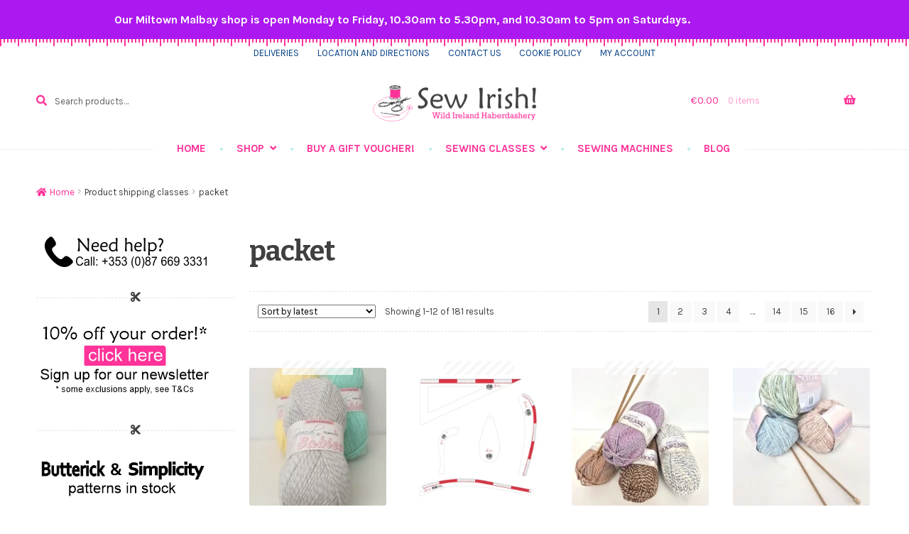

--- FILE ---
content_type: text/html; charset=UTF-8
request_url: https://www.sew-irish.ie/?taxonomy=product_shipping_class&term=packet
body_size: 185959
content:
<!doctype html>
<html lang="en-GB">
<head>
<meta charset="UTF-8">
<meta name="viewport" content="width=device-width, initial-scale=1">
<link rel="profile" href="http://gmpg.org/xfn/11">
<link rel="pingback" href="https://www.sew-irish.ie/xmlrpc.php">

<meta name='robots' content='index, follow, max-image-preview:large, max-snippet:-1, max-video-preview:-1' />
	<style>img:is([sizes="auto" i], [sizes^="auto," i]) { contain-intrinsic-size: 3000px 1500px }</style>
	
	<!-- This site is optimized with the Yoast SEO Premium plugin v26.7 (Yoast SEO v26.7) - https://yoast.com/wordpress/plugins/seo/ -->
	<title>packet - Sew Irish</title>
	<link rel="canonical" href="https://www.sew-irish.ie/?taxonomy=product_shipping_class&term=packet" />
	<link rel="next" href="https://www.sew-irish.ie/page/2/?taxonomy=product_shipping_class&term=packet" />
	<meta property="og:locale" content="en_GB" />
	<meta property="og:type" content="article" />
	<meta property="og:title" content="packet" />
	<meta property="og:url" content="https://www.sew-irish.ie/?taxonomy=product_shipping_class&amp;term=packet" />
	<meta property="og:site_name" content="Sew Irish" />
	<meta name="twitter:card" content="summary_large_image" />
	<meta name="twitter:site" content="@WildIrishHabby" />
	<script type="application/ld+json" class="yoast-schema-graph">{"@context":"https://schema.org","@graph":[{"@type":"CollectionPage","@id":"https://www.sew-irish.ie/?taxonomy=product_shipping_class&term=packet","url":"https://www.sew-irish.ie/?taxonomy=product_shipping_class&term=packet","name":"packet - Sew Irish","isPartOf":{"@id":"https://www.sew-irish.ie/#website"},"primaryImageOfPage":{"@id":"https://www.sew-irish.ie/?taxonomy=product_shipping_class&term=packet#primaryimage"},"image":{"@id":"https://www.sew-irish.ie/?taxonomy=product_shipping_class&term=packet#primaryimage"},"thumbnailUrl":"https://www.sew-irish.ie/wp-content/uploads/2026/01/special-for-babies-dk.webp","breadcrumb":{"@id":"https://www.sew-irish.ie/?taxonomy=product_shipping_class&term=packet#breadcrumb"},"inLanguage":"en-GB"},{"@type":"ImageObject","inLanguage":"en-GB","@id":"https://www.sew-irish.ie/?taxonomy=product_shipping_class&term=packet#primaryimage","url":"https://www.sew-irish.ie/wp-content/uploads/2026/01/special-for-babies-dk.webp","contentUrl":"https://www.sew-irish.ie/wp-content/uploads/2026/01/special-for-babies-dk.webp","width":714,"height":1000},{"@type":"BreadcrumbList","@id":"https://www.sew-irish.ie/?taxonomy=product_shipping_class&term=packet#breadcrumb","itemListElement":[{"@type":"ListItem","position":1,"name":"Home","item":"https://www.sew-irish.ie/"},{"@type":"ListItem","position":2,"name":"packet"}]},{"@type":"WebSite","@id":"https://www.sew-irish.ie/#website","url":"https://www.sew-irish.ie/","name":"Sew Irish","description":"Ireland&#039;s Haberdashery Specialist for all your sewing notions and dressmaking needs.","publisher":{"@id":"https://www.sew-irish.ie/#organization"},"potentialAction":[{"@type":"SearchAction","target":{"@type":"EntryPoint","urlTemplate":"https://www.sew-irish.ie/?s={search_term_string}"},"query-input":{"@type":"PropertyValueSpecification","valueRequired":true,"valueName":"search_term_string"}}],"inLanguage":"en-GB"},{"@type":"Organization","@id":"https://www.sew-irish.ie/#organization","name":"Wild Ireland Haberdashery","url":"https://www.sew-irish.ie/","logo":{"@type":"ImageObject","inLanguage":"en-GB","@id":"https://www.sew-irish.ie/#/schema/logo/image/","url":"https://www.sew-irish.ie/wp-content/uploads/revslider/frontpageslider/Esme.jpg","contentUrl":"https://www.sew-irish.ie/wp-content/uploads/revslider/frontpageslider/Esme.jpg","width":1920,"height":1080,"caption":"Wild Ireland Haberdashery"},"image":{"@id":"https://www.sew-irish.ie/#/schema/logo/image/"},"sameAs":["https://www.facebook.com/wildirelandhaberdashery/","https://x.com/WildIrishHabby","https://www.instagram.com/sew_irish/","https://www.youtube.com/channel/UCoIbzKsEovXFdv2Oyw0W1Tw"],"hasMerchantReturnPolicy":{"@type":"MerchantReturnPolicy","merchantReturnLink":"https://www.sew-irish.ie/delivery-information/"}}]}</script>
	<!-- / Yoast SEO Premium plugin. -->


<link rel='dns-prefetch' href='//fonts.googleapis.com' />
<link rel="alternate" type="application/rss+xml" title="Sew Irish &raquo; Feed" href="https://www.sew-irish.ie/feed/" />
<link rel="alternate" type="application/rss+xml" title="Sew Irish &raquo; Comments Feed" href="https://www.sew-irish.ie/comments/feed/" />
<link rel="alternate" type="application/rss+xml" title="Sew Irish &raquo; packet Shipping class Feed" href="https://www.sew-irish.ie/?taxonomy=product_shipping_class&#038;term=packet/feed/" />
<script>
window._wpemojiSettings = {"baseUrl":"https:\/\/s.w.org\/images\/core\/emoji\/16.0.1\/72x72\/","ext":".png","svgUrl":"https:\/\/s.w.org\/images\/core\/emoji\/16.0.1\/svg\/","svgExt":".svg","source":{"wpemoji":"https:\/\/www.sew-irish.ie\/wp-includes\/js\/wp-emoji.js?ver=c5e2bd2376115f7cb73d3d11c3957db4","twemoji":"https:\/\/www.sew-irish.ie\/wp-includes\/js\/twemoji.js?ver=c5e2bd2376115f7cb73d3d11c3957db4"}};
/**
 * @output wp-includes/js/wp-emoji-loader.js
 */

/**
 * Emoji Settings as exported in PHP via _print_emoji_detection_script().
 * @typedef WPEmojiSettings
 * @type {object}
 * @property {?object} source
 * @property {?string} source.concatemoji
 * @property {?string} source.twemoji
 * @property {?string} source.wpemoji
 * @property {?boolean} DOMReady
 * @property {?Function} readyCallback
 */

/**
 * Support tests.
 * @typedef SupportTests
 * @type {object}
 * @property {?boolean} flag
 * @property {?boolean} emoji
 */

/**
 * IIFE to detect emoji support and load Twemoji if needed.
 *
 * @param {Window} window
 * @param {Document} document
 * @param {WPEmojiSettings} settings
 */
( function wpEmojiLoader( window, document, settings ) {
	if ( typeof Promise === 'undefined' ) {
		return;
	}

	var sessionStorageKey = 'wpEmojiSettingsSupports';
	var tests = [ 'flag', 'emoji' ];

	/**
	 * Checks whether the browser supports offloading to a Worker.
	 *
	 * @since 6.3.0
	 *
	 * @private
	 *
	 * @returns {boolean}
	 */
	function supportsWorkerOffloading() {
		return (
			typeof Worker !== 'undefined' &&
			typeof OffscreenCanvas !== 'undefined' &&
			typeof URL !== 'undefined' &&
			URL.createObjectURL &&
			typeof Blob !== 'undefined'
		);
	}

	/**
	 * @typedef SessionSupportTests
	 * @type {object}
	 * @property {number} timestamp
	 * @property {SupportTests} supportTests
	 */

	/**
	 * Get support tests from session.
	 *
	 * @since 6.3.0
	 *
	 * @private
	 *
	 * @returns {?SupportTests} Support tests, or null if not set or older than 1 week.
	 */
	function getSessionSupportTests() {
		try {
			/** @type {SessionSupportTests} */
			var item = JSON.parse(
				sessionStorage.getItem( sessionStorageKey )
			);
			if (
				typeof item === 'object' &&
				typeof item.timestamp === 'number' &&
				new Date().valueOf() < item.timestamp + 604800 && // Note: Number is a week in seconds.
				typeof item.supportTests === 'object'
			) {
				return item.supportTests;
			}
		} catch ( e ) {}
		return null;
	}

	/**
	 * Persist the supports in session storage.
	 *
	 * @since 6.3.0
	 *
	 * @private
	 *
	 * @param {SupportTests} supportTests Support tests.
	 */
	function setSessionSupportTests( supportTests ) {
		try {
			/** @type {SessionSupportTests} */
			var item = {
				supportTests: supportTests,
				timestamp: new Date().valueOf()
			};

			sessionStorage.setItem(
				sessionStorageKey,
				JSON.stringify( item )
			);
		} catch ( e ) {}
	}

	/**
	 * Checks if two sets of Emoji characters render the same visually.
	 *
	 * This is used to determine if the browser is rendering an emoji with multiple data points
	 * correctly. set1 is the emoji in the correct form, using a zero-width joiner. set2 is the emoji
	 * in the incorrect form, using a zero-width space. If the two sets render the same, then the browser
	 * does not support the emoji correctly.
	 *
	 * This function may be serialized to run in a Worker. Therefore, it cannot refer to variables from the containing
	 * scope. Everything must be passed by parameters.
	 *
	 * @since 4.9.0
	 *
	 * @private
	 *
	 * @param {CanvasRenderingContext2D} context 2D Context.
	 * @param {string} set1 Set of Emoji to test.
	 * @param {string} set2 Set of Emoji to test.
	 *
	 * @return {boolean} True if the two sets render the same.
	 */
	function emojiSetsRenderIdentically( context, set1, set2 ) {
		// Cleanup from previous test.
		context.clearRect( 0, 0, context.canvas.width, context.canvas.height );
		context.fillText( set1, 0, 0 );
		var rendered1 = new Uint32Array(
			context.getImageData(
				0,
				0,
				context.canvas.width,
				context.canvas.height
			).data
		);

		// Cleanup from previous test.
		context.clearRect( 0, 0, context.canvas.width, context.canvas.height );
		context.fillText( set2, 0, 0 );
		var rendered2 = new Uint32Array(
			context.getImageData(
				0,
				0,
				context.canvas.width,
				context.canvas.height
			).data
		);

		return rendered1.every( function ( rendered2Data, index ) {
			return rendered2Data === rendered2[ index ];
		} );
	}

	/**
	 * Checks if the center point of a single emoji is empty.
	 *
	 * This is used to determine if the browser is rendering an emoji with a single data point
	 * correctly. The center point of an incorrectly rendered emoji will be empty. A correctly
	 * rendered emoji will have a non-zero value at the center point.
	 *
	 * This function may be serialized to run in a Worker. Therefore, it cannot refer to variables from the containing
	 * scope. Everything must be passed by parameters.
	 *
	 * @since 6.8.2
	 *
	 * @private
	 *
	 * @param {CanvasRenderingContext2D} context 2D Context.
	 * @param {string} emoji Emoji to test.
	 *
	 * @return {boolean} True if the center point is empty.
	 */
	function emojiRendersEmptyCenterPoint( context, emoji ) {
		// Cleanup from previous test.
		context.clearRect( 0, 0, context.canvas.width, context.canvas.height );
		context.fillText( emoji, 0, 0 );

		// Test if the center point (16, 16) is empty (0,0,0,0).
		var centerPoint = context.getImageData(16, 16, 1, 1);
		for ( var i = 0; i < centerPoint.data.length; i++ ) {
			if ( centerPoint.data[ i ] !== 0 ) {
				// Stop checking the moment it's known not to be empty.
				return false;
			}
		}

		return true;
	}

	/**
	 * Determines if the browser properly renders Emoji that Twemoji can supplement.
	 *
	 * This function may be serialized to run in a Worker. Therefore, it cannot refer to variables from the containing
	 * scope. Everything must be passed by parameters.
	 *
	 * @since 4.2.0
	 *
	 * @private
	 *
	 * @param {CanvasRenderingContext2D} context 2D Context.
	 * @param {string} type Whether to test for support of "flag" or "emoji".
	 * @param {Function} emojiSetsRenderIdentically Reference to emojiSetsRenderIdentically function, needed due to minification.
	 * @param {Function} emojiRendersEmptyCenterPoint Reference to emojiRendersEmptyCenterPoint function, needed due to minification.
	 *
	 * @return {boolean} True if the browser can render emoji, false if it cannot.
	 */
	function browserSupportsEmoji( context, type, emojiSetsRenderIdentically, emojiRendersEmptyCenterPoint ) {
		var isIdentical;

		switch ( type ) {
			case 'flag':
				/*
				 * Test for Transgender flag compatibility. Added in Unicode 13.
				 *
				 * To test for support, we try to render it, and compare the rendering to how it would look if
				 * the browser doesn't render it correctly (white flag emoji + transgender symbol).
				 */
				isIdentical = emojiSetsRenderIdentically(
					context,
					'\uD83C\uDFF3\uFE0F\u200D\u26A7\uFE0F', // as a zero-width joiner sequence
					'\uD83C\uDFF3\uFE0F\u200B\u26A7\uFE0F' // separated by a zero-width space
				);

				if ( isIdentical ) {
					return false;
				}

				/*
				 * Test for Sark flag compatibility. This is the least supported of the letter locale flags,
				 * so gives us an easy test for full support.
				 *
				 * To test for support, we try to render it, and compare the rendering to how it would look if
				 * the browser doesn't render it correctly ([C] + [Q]).
				 */
				isIdentical = emojiSetsRenderIdentically(
					context,
					'\uD83C\uDDE8\uD83C\uDDF6', // as the sequence of two code points
					'\uD83C\uDDE8\u200B\uD83C\uDDF6' // as the two code points separated by a zero-width space
				);

				if ( isIdentical ) {
					return false;
				}

				/*
				 * Test for English flag compatibility. England is a country in the United Kingdom, it
				 * does not have a two letter locale code but rather a five letter sub-division code.
				 *
				 * To test for support, we try to render it, and compare the rendering to how it would look if
				 * the browser doesn't render it correctly (black flag emoji + [G] + [B] + [E] + [N] + [G]).
				 */
				isIdentical = emojiSetsRenderIdentically(
					context,
					// as the flag sequence
					'\uD83C\uDFF4\uDB40\uDC67\uDB40\uDC62\uDB40\uDC65\uDB40\uDC6E\uDB40\uDC67\uDB40\uDC7F',
					// with each code point separated by a zero-width space
					'\uD83C\uDFF4\u200B\uDB40\uDC67\u200B\uDB40\uDC62\u200B\uDB40\uDC65\u200B\uDB40\uDC6E\u200B\uDB40\uDC67\u200B\uDB40\uDC7F'
				);

				return ! isIdentical;
			case 'emoji':
				/*
				 * Does Emoji 16.0 cause the browser to go splat?
				 *
				 * To test for Emoji 16.0 support, try to render a new emoji: Splatter.
				 *
				 * The splatter emoji is a single code point emoji. Testing for browser support
				 * required testing the center point of the emoji to see if it is empty.
				 *
				 * 0xD83E 0xDEDF (\uD83E\uDEDF) == 🫟 Splatter.
				 *
				 * When updating this test, please ensure that the emoji is either a single code point
				 * or switch to using the emojiSetsRenderIdentically function and testing with a zero-width
				 * joiner vs a zero-width space.
				 */
				var notSupported = emojiRendersEmptyCenterPoint( context, '\uD83E\uDEDF' );
				return ! notSupported;
		}

		return false;
	}

	/**
	 * Checks emoji support tests.
	 *
	 * This function may be serialized to run in a Worker. Therefore, it cannot refer to variables from the containing
	 * scope. Everything must be passed by parameters.
	 *
	 * @since 6.3.0
	 *
	 * @private
	 *
	 * @param {string[]} tests Tests.
	 * @param {Function} browserSupportsEmoji Reference to browserSupportsEmoji function, needed due to minification.
	 * @param {Function} emojiSetsRenderIdentically Reference to emojiSetsRenderIdentically function, needed due to minification.
	 * @param {Function} emojiRendersEmptyCenterPoint Reference to emojiRendersEmptyCenterPoint function, needed due to minification.
	 *
	 * @return {SupportTests} Support tests.
	 */
	function testEmojiSupports( tests, browserSupportsEmoji, emojiSetsRenderIdentically, emojiRendersEmptyCenterPoint ) {
		var canvas;
		if (
			typeof WorkerGlobalScope !== 'undefined' &&
			self instanceof WorkerGlobalScope
		) {
			canvas = new OffscreenCanvas( 300, 150 ); // Dimensions are default for HTMLCanvasElement.
		} else {
			canvas = document.createElement( 'canvas' );
		}

		var context = canvas.getContext( '2d', { willReadFrequently: true } );

		/*
		 * Chrome on OS X added native emoji rendering in M41. Unfortunately,
		 * it doesn't work when the font is bolder than 500 weight. So, we
		 * check for bold rendering support to avoid invisible emoji in Chrome.
		 */
		context.textBaseline = 'top';
		context.font = '600 32px Arial';

		var supports = {};
		tests.forEach( function ( test ) {
			supports[ test ] = browserSupportsEmoji( context, test, emojiSetsRenderIdentically, emojiRendersEmptyCenterPoint );
		} );
		return supports;
	}

	/**
	 * Adds a script to the head of the document.
	 *
	 * @ignore
	 *
	 * @since 4.2.0
	 *
	 * @param {string} src The url where the script is located.
	 *
	 * @return {void}
	 */
	function addScript( src ) {
		var script = document.createElement( 'script' );
		script.src = src;
		script.defer = true;
		document.head.appendChild( script );
	}

	settings.supports = {
		everything: true,
		everythingExceptFlag: true
	};

	// Create a promise for DOMContentLoaded since the worker logic may finish after the event has fired.
	var domReadyPromise = new Promise( function ( resolve ) {
		document.addEventListener( 'DOMContentLoaded', resolve, {
			once: true
		} );
	} );

	// Obtain the emoji support from the browser, asynchronously when possible.
	new Promise( function ( resolve ) {
		var supportTests = getSessionSupportTests();
		if ( supportTests ) {
			resolve( supportTests );
			return;
		}

		if ( supportsWorkerOffloading() ) {
			try {
				// Note that the functions are being passed as arguments due to minification.
				var workerScript =
					'postMessage(' +
					testEmojiSupports.toString() +
					'(' +
					[
						JSON.stringify( tests ),
						browserSupportsEmoji.toString(),
						emojiSetsRenderIdentically.toString(),
						emojiRendersEmptyCenterPoint.toString()
					].join( ',' ) +
					'));';
				var blob = new Blob( [ workerScript ], {
					type: 'text/javascript'
				} );
				var worker = new Worker( URL.createObjectURL( blob ), { name: 'wpTestEmojiSupports' } );
				worker.onmessage = function ( event ) {
					supportTests = event.data;
					setSessionSupportTests( supportTests );
					worker.terminate();
					resolve( supportTests );
				};
				return;
			} catch ( e ) {}
		}

		supportTests = testEmojiSupports( tests, browserSupportsEmoji, emojiSetsRenderIdentically, emojiRendersEmptyCenterPoint );
		setSessionSupportTests( supportTests );
		resolve( supportTests );
	} )
		// Once the browser emoji support has been obtained from the session, finalize the settings.
		.then( function ( supportTests ) {
			/*
			 * Tests the browser support for flag emojis and other emojis, and adjusts the
			 * support settings accordingly.
			 */
			for ( var test in supportTests ) {
				settings.supports[ test ] = supportTests[ test ];

				settings.supports.everything =
					settings.supports.everything && settings.supports[ test ];

				if ( 'flag' !== test ) {
					settings.supports.everythingExceptFlag =
						settings.supports.everythingExceptFlag &&
						settings.supports[ test ];
				}
			}

			settings.supports.everythingExceptFlag =
				settings.supports.everythingExceptFlag &&
				! settings.supports.flag;

			// Sets DOMReady to false and assigns a ready function to settings.
			settings.DOMReady = false;
			settings.readyCallback = function () {
				settings.DOMReady = true;
			};
		} )
		.then( function () {
			return domReadyPromise;
		} )
		.then( function () {
			// When the browser can not render everything we need to load a polyfill.
			if ( ! settings.supports.everything ) {
				settings.readyCallback();

				var src = settings.source || {};

				if ( src.concatemoji ) {
					addScript( src.concatemoji );
				} else if ( src.wpemoji && src.twemoji ) {
					addScript( src.twemoji );
					addScript( src.wpemoji );
				}
			}
		} );
} )( window, document, window._wpemojiSettings );
</script>
<style id='wp-emoji-styles-inline-css'>

	img.wp-smiley, img.emoji {
		display: inline !important;
		border: none !important;
		box-shadow: none !important;
		height: 1em !important;
		width: 1em !important;
		margin: 0 0.07em !important;
		vertical-align: -0.1em !important;
		background: none !important;
		padding: 0 !important;
	}
</style>
<link rel='stylesheet' id='wp-block-library-css' href='https://www.sew-irish.ie/wp-includes/css/dist/block-library/style.css?ver=c5e2bd2376115f7cb73d3d11c3957db4' media='all' />
<style id='wp-block-library-theme-inline-css'>
.wp-block-audio :where(figcaption){
  color:#555;
  font-size:13px;
  text-align:center;
}
.is-dark-theme .wp-block-audio :where(figcaption){
  color:#ffffffa6;
}

.wp-block-audio{
  margin:0 0 1em;
}

.wp-block-code{
  border:1px solid #ccc;
  border-radius:4px;
  font-family:Menlo,Consolas,monaco,monospace;
  padding:.8em 1em;
}

.wp-block-embed :where(figcaption){
  color:#555;
  font-size:13px;
  text-align:center;
}
.is-dark-theme .wp-block-embed :where(figcaption){
  color:#ffffffa6;
}

.wp-block-embed{
  margin:0 0 1em;
}

.blocks-gallery-caption{
  color:#555;
  font-size:13px;
  text-align:center;
}
.is-dark-theme .blocks-gallery-caption{
  color:#ffffffa6;
}

:root :where(.wp-block-image figcaption){
  color:#555;
  font-size:13px;
  text-align:center;
}
.is-dark-theme :root :where(.wp-block-image figcaption){
  color:#ffffffa6;
}

.wp-block-image{
  margin:0 0 1em;
}

.wp-block-pullquote{
  border-bottom:4px solid;
  border-top:4px solid;
  color:currentColor;
  margin-bottom:1.75em;
}
.wp-block-pullquote cite,.wp-block-pullquote footer,.wp-block-pullquote__citation{
  color:currentColor;
  font-size:.8125em;
  font-style:normal;
  text-transform:uppercase;
}

.wp-block-quote{
  border-left:.25em solid;
  margin:0 0 1.75em;
  padding-left:1em;
}
.wp-block-quote cite,.wp-block-quote footer{
  color:currentColor;
  font-size:.8125em;
  font-style:normal;
  position:relative;
}
.wp-block-quote:where(.has-text-align-right){
  border-left:none;
  border-right:.25em solid;
  padding-left:0;
  padding-right:1em;
}
.wp-block-quote:where(.has-text-align-center){
  border:none;
  padding-left:0;
}
.wp-block-quote.is-large,.wp-block-quote.is-style-large,.wp-block-quote:where(.is-style-plain){
  border:none;
}

.wp-block-search .wp-block-search__label{
  font-weight:700;
}

.wp-block-search__button{
  border:1px solid #ccc;
  padding:.375em .625em;
}

:where(.wp-block-group.has-background){
  padding:1.25em 2.375em;
}

.wp-block-separator.has-css-opacity{
  opacity:.4;
}

.wp-block-separator{
  border:none;
  border-bottom:2px solid;
  margin-left:auto;
  margin-right:auto;
}
.wp-block-separator.has-alpha-channel-opacity{
  opacity:1;
}
.wp-block-separator:not(.is-style-wide):not(.is-style-dots){
  width:100px;
}
.wp-block-separator.has-background:not(.is-style-dots){
  border-bottom:none;
  height:1px;
}
.wp-block-separator.has-background:not(.is-style-wide):not(.is-style-dots){
  height:2px;
}

.wp-block-table{
  margin:0 0 1em;
}
.wp-block-table td,.wp-block-table th{
  word-break:normal;
}
.wp-block-table :where(figcaption){
  color:#555;
  font-size:13px;
  text-align:center;
}
.is-dark-theme .wp-block-table :where(figcaption){
  color:#ffffffa6;
}

.wp-block-video :where(figcaption){
  color:#555;
  font-size:13px;
  text-align:center;
}
.is-dark-theme .wp-block-video :where(figcaption){
  color:#ffffffa6;
}

.wp-block-video{
  margin:0 0 1em;
}

:root :where(.wp-block-template-part.has-background){
  margin-bottom:0;
  margin-top:0;
  padding:1.25em 2.375em;
}
</style>
<style id='classic-theme-styles-inline-css'>
/**
 * These rules are needed for backwards compatibility.
 * They should match the button element rules in the base theme.json file.
 */
.wp-block-button__link {
	color: #ffffff;
	background-color: #32373c;
	border-radius: 9999px; /* 100% causes an oval, but any explicit but really high value retains the pill shape. */

	/* This needs a low specificity so it won't override the rules from the button element if defined in theme.json. */
	box-shadow: none;
	text-decoration: none;

	/* The extra 2px are added to size solids the same as the outline versions.*/
	padding: calc(0.667em + 2px) calc(1.333em + 2px);

	font-size: 1.125em;
}

.wp-block-file__button {
	background: #32373c;
	color: #ffffff;
	text-decoration: none;
}

</style>
<link rel='stylesheet' id='pwgc-wc-blocks-style-css' href='https://www.sew-irish.ie/wp-content/plugins/pw-gift-cards/assets/css/blocks.css?ver=3.52' media='all' />
<link rel='stylesheet' id='storefront-gutenberg-blocks-css' href='https://www.sew-irish.ie/wp-content/themes/storefront/assets/css/base/gutenberg-blocks.css?ver=4.6.1' media='all' />
<style id='storefront-gutenberg-blocks-inline-css'>

				.wp-block-button__link:not(.has-text-color) {
					color: #ffffff;
				}

				.wp-block-button__link:not(.has-text-color):hover,
				.wp-block-button__link:not(.has-text-color):focus,
				.wp-block-button__link:not(.has-text-color):active {
					color: #ffffff;
				}

				.wp-block-button__link:not(.has-background) {
					background-color: #ff3399;
				}

				.wp-block-button__link:not(.has-background):hover,
				.wp-block-button__link:not(.has-background):focus,
				.wp-block-button__link:not(.has-background):active {
					border-color: #e61a80;
					background-color: #e61a80;
				}

				.wc-block-grid__products .wc-block-grid__product .wp-block-button__link {
					background-color: #ff3399;
					border-color: #ff3399;
					color: #ffffff;
				}

				.wp-block-quote footer,
				.wp-block-quote cite,
				.wp-block-quote__citation {
					color: #404040;
				}

				.wp-block-pullquote cite,
				.wp-block-pullquote footer,
				.wp-block-pullquote__citation {
					color: #404040;
				}

				.wp-block-image figcaption {
					color: #404040;
				}

				.wp-block-separator.is-style-dots::before {
					color: #404040;
				}

				.wp-block-file a.wp-block-file__button {
					color: #ffffff;
					background-color: #ff3399;
					border-color: #ff3399;
				}

				.wp-block-file a.wp-block-file__button:hover,
				.wp-block-file a.wp-block-file__button:focus,
				.wp-block-file a.wp-block-file__button:active {
					color: #ffffff;
					background-color: #e61a80;
				}

				.wp-block-code,
				.wp-block-preformatted pre {
					color: #404040;
				}

				.wp-block-table:not( .has-background ):not( .is-style-stripes ) tbody tr:nth-child(2n) td {
					background-color: #fdfdfd;
				}

				.wp-block-cover .wp-block-cover__inner-container h1:not(.has-text-color),
				.wp-block-cover .wp-block-cover__inner-container h2:not(.has-text-color),
				.wp-block-cover .wp-block-cover__inner-container h3:not(.has-text-color),
				.wp-block-cover .wp-block-cover__inner-container h4:not(.has-text-color),
				.wp-block-cover .wp-block-cover__inner-container h5:not(.has-text-color),
				.wp-block-cover .wp-block-cover__inner-container h6:not(.has-text-color) {
					color: #000000;
				}

				.wc-block-components-price-slider__range-input-progress,
				.rtl .wc-block-components-price-slider__range-input-progress {
					--range-color: #ff3399;
				}

				/* Target only IE11 */
				@media all and (-ms-high-contrast: none), (-ms-high-contrast: active) {
					.wc-block-components-price-slider__range-input-progress {
						background: #ff3399;
					}
				}

				.wc-block-components-button:not(.is-link) {
					background-color: #17bebb;
					color: #ffffff;
				}

				.wc-block-components-button:not(.is-link):hover,
				.wc-block-components-button:not(.is-link):focus,
				.wc-block-components-button:not(.is-link):active {
					background-color: #00a5a2;
					color: #ffffff;
				}

				.wc-block-components-button:not(.is-link):disabled {
					background-color: #17bebb;
					color: #ffffff;
				}

				.wc-block-cart__submit-container {
					background-color: #ffffff;
				}

				.wc-block-cart__submit-container::before {
					color: rgba(220,220,220,0.5);
				}

				.wc-block-components-order-summary-item__quantity {
					background-color: #ffffff;
					border-color: #404040;
					box-shadow: 0 0 0 2px #ffffff;
					color: #404040;
				}
			
</style>
<style id='global-styles-inline-css'>
:root{--wp--preset--aspect-ratio--square: 1;--wp--preset--aspect-ratio--4-3: 4/3;--wp--preset--aspect-ratio--3-4: 3/4;--wp--preset--aspect-ratio--3-2: 3/2;--wp--preset--aspect-ratio--2-3: 2/3;--wp--preset--aspect-ratio--16-9: 16/9;--wp--preset--aspect-ratio--9-16: 9/16;--wp--preset--color--black: #000000;--wp--preset--color--cyan-bluish-gray: #abb8c3;--wp--preset--color--white: #ffffff;--wp--preset--color--pale-pink: #f78da7;--wp--preset--color--vivid-red: #cf2e2e;--wp--preset--color--luminous-vivid-orange: #ff6900;--wp--preset--color--luminous-vivid-amber: #fcb900;--wp--preset--color--light-green-cyan: #7bdcb5;--wp--preset--color--vivid-green-cyan: #00d084;--wp--preset--color--pale-cyan-blue: #8ed1fc;--wp--preset--color--vivid-cyan-blue: #0693e3;--wp--preset--color--vivid-purple: #9b51e0;--wp--preset--gradient--vivid-cyan-blue-to-vivid-purple: linear-gradient(135deg,rgba(6,147,227,1) 0%,rgb(155,81,224) 100%);--wp--preset--gradient--light-green-cyan-to-vivid-green-cyan: linear-gradient(135deg,rgb(122,220,180) 0%,rgb(0,208,130) 100%);--wp--preset--gradient--luminous-vivid-amber-to-luminous-vivid-orange: linear-gradient(135deg,rgba(252,185,0,1) 0%,rgba(255,105,0,1) 100%);--wp--preset--gradient--luminous-vivid-orange-to-vivid-red: linear-gradient(135deg,rgba(255,105,0,1) 0%,rgb(207,46,46) 100%);--wp--preset--gradient--very-light-gray-to-cyan-bluish-gray: linear-gradient(135deg,rgb(238,238,238) 0%,rgb(169,184,195) 100%);--wp--preset--gradient--cool-to-warm-spectrum: linear-gradient(135deg,rgb(74,234,220) 0%,rgb(151,120,209) 20%,rgb(207,42,186) 40%,rgb(238,44,130) 60%,rgb(251,105,98) 80%,rgb(254,248,76) 100%);--wp--preset--gradient--blush-light-purple: linear-gradient(135deg,rgb(255,206,236) 0%,rgb(152,150,240) 100%);--wp--preset--gradient--blush-bordeaux: linear-gradient(135deg,rgb(254,205,165) 0%,rgb(254,45,45) 50%,rgb(107,0,62) 100%);--wp--preset--gradient--luminous-dusk: linear-gradient(135deg,rgb(255,203,112) 0%,rgb(199,81,192) 50%,rgb(65,88,208) 100%);--wp--preset--gradient--pale-ocean: linear-gradient(135deg,rgb(255,245,203) 0%,rgb(182,227,212) 50%,rgb(51,167,181) 100%);--wp--preset--gradient--electric-grass: linear-gradient(135deg,rgb(202,248,128) 0%,rgb(113,206,126) 100%);--wp--preset--gradient--midnight: linear-gradient(135deg,rgb(2,3,129) 0%,rgb(40,116,252) 100%);--wp--preset--font-size--small: 14px;--wp--preset--font-size--medium: 23px;--wp--preset--font-size--large: 26px;--wp--preset--font-size--x-large: 42px;--wp--preset--font-size--normal: 16px;--wp--preset--font-size--huge: 37px;--wp--preset--spacing--20: 0.44rem;--wp--preset--spacing--30: 0.67rem;--wp--preset--spacing--40: 1rem;--wp--preset--spacing--50: 1.5rem;--wp--preset--spacing--60: 2.25rem;--wp--preset--spacing--70: 3.38rem;--wp--preset--spacing--80: 5.06rem;--wp--preset--shadow--natural: 6px 6px 9px rgba(0, 0, 0, 0.2);--wp--preset--shadow--deep: 12px 12px 50px rgba(0, 0, 0, 0.4);--wp--preset--shadow--sharp: 6px 6px 0px rgba(0, 0, 0, 0.2);--wp--preset--shadow--outlined: 6px 6px 0px -3px rgba(255, 255, 255, 1), 6px 6px rgba(0, 0, 0, 1);--wp--preset--shadow--crisp: 6px 6px 0px rgba(0, 0, 0, 1);}:root :where(.is-layout-flow) > :first-child{margin-block-start: 0;}:root :where(.is-layout-flow) > :last-child{margin-block-end: 0;}:root :where(.is-layout-flow) > *{margin-block-start: 24px;margin-block-end: 0;}:root :where(.is-layout-constrained) > :first-child{margin-block-start: 0;}:root :where(.is-layout-constrained) > :last-child{margin-block-end: 0;}:root :where(.is-layout-constrained) > *{margin-block-start: 24px;margin-block-end: 0;}:root :where(.is-layout-flex){gap: 24px;}:root :where(.is-layout-grid){gap: 24px;}body .is-layout-flex{display: flex;}.is-layout-flex{flex-wrap: wrap;align-items: center;}.is-layout-flex > :is(*, div){margin: 0;}body .is-layout-grid{display: grid;}.is-layout-grid > :is(*, div){margin: 0;}.has-black-color{color: var(--wp--preset--color--black) !important;}.has-cyan-bluish-gray-color{color: var(--wp--preset--color--cyan-bluish-gray) !important;}.has-white-color{color: var(--wp--preset--color--white) !important;}.has-pale-pink-color{color: var(--wp--preset--color--pale-pink) !important;}.has-vivid-red-color{color: var(--wp--preset--color--vivid-red) !important;}.has-luminous-vivid-orange-color{color: var(--wp--preset--color--luminous-vivid-orange) !important;}.has-luminous-vivid-amber-color{color: var(--wp--preset--color--luminous-vivid-amber) !important;}.has-light-green-cyan-color{color: var(--wp--preset--color--light-green-cyan) !important;}.has-vivid-green-cyan-color{color: var(--wp--preset--color--vivid-green-cyan) !important;}.has-pale-cyan-blue-color{color: var(--wp--preset--color--pale-cyan-blue) !important;}.has-vivid-cyan-blue-color{color: var(--wp--preset--color--vivid-cyan-blue) !important;}.has-vivid-purple-color{color: var(--wp--preset--color--vivid-purple) !important;}.has-black-background-color{background-color: var(--wp--preset--color--black) !important;}.has-cyan-bluish-gray-background-color{background-color: var(--wp--preset--color--cyan-bluish-gray) !important;}.has-white-background-color{background-color: var(--wp--preset--color--white) !important;}.has-pale-pink-background-color{background-color: var(--wp--preset--color--pale-pink) !important;}.has-vivid-red-background-color{background-color: var(--wp--preset--color--vivid-red) !important;}.has-luminous-vivid-orange-background-color{background-color: var(--wp--preset--color--luminous-vivid-orange) !important;}.has-luminous-vivid-amber-background-color{background-color: var(--wp--preset--color--luminous-vivid-amber) !important;}.has-light-green-cyan-background-color{background-color: var(--wp--preset--color--light-green-cyan) !important;}.has-vivid-green-cyan-background-color{background-color: var(--wp--preset--color--vivid-green-cyan) !important;}.has-pale-cyan-blue-background-color{background-color: var(--wp--preset--color--pale-cyan-blue) !important;}.has-vivid-cyan-blue-background-color{background-color: var(--wp--preset--color--vivid-cyan-blue) !important;}.has-vivid-purple-background-color{background-color: var(--wp--preset--color--vivid-purple) !important;}.has-black-border-color{border-color: var(--wp--preset--color--black) !important;}.has-cyan-bluish-gray-border-color{border-color: var(--wp--preset--color--cyan-bluish-gray) !important;}.has-white-border-color{border-color: var(--wp--preset--color--white) !important;}.has-pale-pink-border-color{border-color: var(--wp--preset--color--pale-pink) !important;}.has-vivid-red-border-color{border-color: var(--wp--preset--color--vivid-red) !important;}.has-luminous-vivid-orange-border-color{border-color: var(--wp--preset--color--luminous-vivid-orange) !important;}.has-luminous-vivid-amber-border-color{border-color: var(--wp--preset--color--luminous-vivid-amber) !important;}.has-light-green-cyan-border-color{border-color: var(--wp--preset--color--light-green-cyan) !important;}.has-vivid-green-cyan-border-color{border-color: var(--wp--preset--color--vivid-green-cyan) !important;}.has-pale-cyan-blue-border-color{border-color: var(--wp--preset--color--pale-cyan-blue) !important;}.has-vivid-cyan-blue-border-color{border-color: var(--wp--preset--color--vivid-cyan-blue) !important;}.has-vivid-purple-border-color{border-color: var(--wp--preset--color--vivid-purple) !important;}.has-vivid-cyan-blue-to-vivid-purple-gradient-background{background: var(--wp--preset--gradient--vivid-cyan-blue-to-vivid-purple) !important;}.has-light-green-cyan-to-vivid-green-cyan-gradient-background{background: var(--wp--preset--gradient--light-green-cyan-to-vivid-green-cyan) !important;}.has-luminous-vivid-amber-to-luminous-vivid-orange-gradient-background{background: var(--wp--preset--gradient--luminous-vivid-amber-to-luminous-vivid-orange) !important;}.has-luminous-vivid-orange-to-vivid-red-gradient-background{background: var(--wp--preset--gradient--luminous-vivid-orange-to-vivid-red) !important;}.has-very-light-gray-to-cyan-bluish-gray-gradient-background{background: var(--wp--preset--gradient--very-light-gray-to-cyan-bluish-gray) !important;}.has-cool-to-warm-spectrum-gradient-background{background: var(--wp--preset--gradient--cool-to-warm-spectrum) !important;}.has-blush-light-purple-gradient-background{background: var(--wp--preset--gradient--blush-light-purple) !important;}.has-blush-bordeaux-gradient-background{background: var(--wp--preset--gradient--blush-bordeaux) !important;}.has-luminous-dusk-gradient-background{background: var(--wp--preset--gradient--luminous-dusk) !important;}.has-pale-ocean-gradient-background{background: var(--wp--preset--gradient--pale-ocean) !important;}.has-electric-grass-gradient-background{background: var(--wp--preset--gradient--electric-grass) !important;}.has-midnight-gradient-background{background: var(--wp--preset--gradient--midnight) !important;}.has-small-font-size{font-size: var(--wp--preset--font-size--small) !important;}.has-medium-font-size{font-size: var(--wp--preset--font-size--medium) !important;}.has-large-font-size{font-size: var(--wp--preset--font-size--large) !important;}.has-x-large-font-size{font-size: var(--wp--preset--font-size--x-large) !important;}
:root :where(.wp-block-pullquote){font-size: 1.5em;line-height: 1.6;}
</style>
<link rel='stylesheet' id='contact-form-7-css' href='https://www.sew-irish.ie/wp-content/plugins/contact-form-7/includes/css/styles.css?ver=6.1.4' media='all' />
<link rel='stylesheet' id='nfw-styles-css' href='https://www.sew-irish.ie/wp-content/plugins/notifications-for-woocommerce/assets/css/frontend/frontend-style.css?ver=6975abffba07b' media='all' />
<link rel='stylesheet' id='nfw-animate-css' href='https://www.sew-irish.ie/wp-content/plugins/notifications-for-woocommerce/assets/css/frontend/animate.css?ver=6975abffba080' media='all' />
<link rel='stylesheet' id='mailerlite_forms.css-css' href='https://www.sew-irish.ie/wp-content/plugins/official-mailerlite-sign-up-forms/assets/css/mailerlite_forms.css?ver=1.7.18' media='all' />
<style id='woocommerce-inline-inline-css'>
.woocommerce form .form-row .required { visibility: visible; }
</style>
<link rel='stylesheet' id='brands-styles-css' href='https://www.sew-irish.ie/wp-content/plugins/woocommerce/assets/css/brands.css?ver=10.3.7' media='all' />
<link rel='stylesheet' id='storefront-style-css' href='https://www.sew-irish.ie/wp-content/themes/storefront/style.css?ver=c5e2bd2376115f7cb73d3d11c3957db4' media='all' />
<style id='storefront-style-inline-css'>

			.main-navigation ul li a,
			.site-title a,
			ul.menu li a,
			.site-branding h1 a,
			button.menu-toggle,
			button.menu-toggle:hover,
			.handheld-navigation .dropdown-toggle {
				color: #1c4e86;
			}

			button.menu-toggle,
			button.menu-toggle:hover {
				border-color: #1c4e86;
			}

			.main-navigation ul li a:hover,
			.main-navigation ul li:hover > a,
			.site-title a:hover,
			.site-header ul.menu li.current-menu-item > a {
				color: #5d8fc7;
			}

			table:not( .has-background ) th {
				background-color: #f8f8f8;
			}

			table:not( .has-background ) tbody td {
				background-color: #fdfdfd;
			}

			table:not( .has-background ) tbody tr:nth-child(2n) td,
			fieldset,
			fieldset legend {
				background-color: #fbfbfb;
			}

			.site-header,
			.secondary-navigation ul ul,
			.main-navigation ul.menu > li.menu-item-has-children:after,
			.secondary-navigation ul.menu ul,
			.storefront-handheld-footer-bar,
			.storefront-handheld-footer-bar ul li > a,
			.storefront-handheld-footer-bar ul li.search .site-search,
			button.menu-toggle,
			button.menu-toggle:hover {
				background-color: #ffffff;
			}

			p.site-description,
			.site-header,
			.storefront-handheld-footer-bar {
				color: #054187;
			}

			button.menu-toggle:after,
			button.menu-toggle:before,
			button.menu-toggle span:before {
				background-color: #1c4e86;
			}

			h1, h2, h3, h4, h5, h6, .wc-block-grid__product-title {
				color: #404040;
			}

			.widget h1 {
				border-bottom-color: #404040;
			}

			body,
			.secondary-navigation a {
				color: #404040;
			}

			.widget-area .widget a,
			.hentry .entry-header .posted-on a,
			.hentry .entry-header .post-author a,
			.hentry .entry-header .post-comments a,
			.hentry .entry-header .byline a {
				color: #454545;
			}

			a {
				color: #ff3399;
			}

			a:focus,
			button:focus,
			.button.alt:focus,
			input:focus,
			textarea:focus,
			input[type="button"]:focus,
			input[type="reset"]:focus,
			input[type="submit"]:focus,
			input[type="email"]:focus,
			input[type="tel"]:focus,
			input[type="url"]:focus,
			input[type="password"]:focus,
			input[type="search"]:focus {
				outline-color: #ff3399;
			}

			button, input[type="button"], input[type="reset"], input[type="submit"], .button, .widget a.button {
				background-color: #ff3399;
				border-color: #ff3399;
				color: #ffffff;
			}

			button:hover, input[type="button"]:hover, input[type="reset"]:hover, input[type="submit"]:hover, .button:hover, .widget a.button:hover {
				background-color: #e61a80;
				border-color: #e61a80;
				color: #ffffff;
			}

			button.alt, input[type="button"].alt, input[type="reset"].alt, input[type="submit"].alt, .button.alt, .widget-area .widget a.button.alt {
				background-color: #17bebb;
				border-color: #17bebb;
				color: #ffffff;
			}

			button.alt:hover, input[type="button"].alt:hover, input[type="reset"].alt:hover, input[type="submit"].alt:hover, .button.alt:hover, .widget-area .widget a.button.alt:hover {
				background-color: #00a5a2;
				border-color: #00a5a2;
				color: #ffffff;
			}

			.pagination .page-numbers li .page-numbers.current {
				background-color: #e6e6e6;
				color: #363636;
			}

			#comments .comment-list .comment-content .comment-text {
				background-color: #f8f8f8;
			}

			.site-footer {
				background-color: #ffffff;
				color: #6d6d6d;
			}

			.site-footer a:not(.button):not(.components-button) {
				color: #404040;
			}

			.site-footer .storefront-handheld-footer-bar a:not(.button):not(.components-button) {
				color: #1c4e86;
			}

			.site-footer h1, .site-footer h2, .site-footer h3, .site-footer h4, .site-footer h5, .site-footer h6, .site-footer .widget .widget-title, .site-footer .widget .widgettitle {
				color: #333333;
			}

			.page-template-template-homepage.has-post-thumbnail .type-page.has-post-thumbnail .entry-title {
				color: #000000;
			}

			.page-template-template-homepage.has-post-thumbnail .type-page.has-post-thumbnail .entry-content {
				color: #000000;
			}

			@media screen and ( min-width: 768px ) {
				.secondary-navigation ul.menu a:hover {
					color: #1e5aa0;
				}

				.secondary-navigation ul.menu a {
					color: #054187;
				}

				.main-navigation ul.menu ul.sub-menu,
				.main-navigation ul.nav-menu ul.children {
					background-color: #f0f0f0;
				}

				.site-header {
					border-bottom-color: #f0f0f0;
				}
			}
</style>
<link rel='stylesheet' id='storefront-icons-css' href='https://www.sew-irish.ie/wp-content/themes/storefront/assets/css/base/icons.css?ver=4.6.1' media='all' />
<link rel='stylesheet' id='storefront-fonts-css' href='https://fonts.googleapis.com/css?family=Source+Sans+Pro%3A400%2C300%2C300italic%2C400italic%2C600%2C700%2C900&#038;subset=latin%2Clatin-ext&#038;ver=4.6.1' media='all' />
<link rel='stylesheet' id='sph-styles-css' href='https://www.sew-irish.ie/wp-content/plugins/storefront-parallax-hero/assets/css/style.css?ver=c5e2bd2376115f7cb73d3d11c3957db4' media='all' />
<style id='sph-styles-inline-css'>

		.sph-hero a:not(.button) {
			color: #96588a;
		}

		.overlay.animated h1:after {
			color: #ffffff;
		}

		.overlay.animated span:before {
			background-color: #ff3399;
		}
</style>
<link rel='stylesheet' id='storefront-woocommerce-style-css' href='https://www.sew-irish.ie/wp-content/themes/storefront/assets/css/woocommerce/woocommerce.css?ver=4.6.1' media='all' />
<style id='storefront-woocommerce-style-inline-css'>
@font-face {
				font-family: star;
				src: url(https://www.sew-irish.ie/wp-content/plugins/woocommerce/assets/fonts/star.eot);
				src:
					url(https://www.sew-irish.ie/wp-content/plugins/woocommerce/assets/fonts/star.eot?#iefix) format("embedded-opentype"),
					url(https://www.sew-irish.ie/wp-content/plugins/woocommerce/assets/fonts/star.woff) format("woff"),
					url(https://www.sew-irish.ie/wp-content/plugins/woocommerce/assets/fonts/star.ttf) format("truetype"),
					url(https://www.sew-irish.ie/wp-content/plugins/woocommerce/assets/fonts/star.svg#star) format("svg");
				font-weight: 400;
				font-style: normal;
			}
			@font-face {
				font-family: WooCommerce;
				src: url(https://www.sew-irish.ie/wp-content/plugins/woocommerce/assets/fonts/WooCommerce.eot);
				src:
					url(https://www.sew-irish.ie/wp-content/plugins/woocommerce/assets/fonts/WooCommerce.eot?#iefix) format("embedded-opentype"),
					url(https://www.sew-irish.ie/wp-content/plugins/woocommerce/assets/fonts/WooCommerce.woff) format("woff"),
					url(https://www.sew-irish.ie/wp-content/plugins/woocommerce/assets/fonts/WooCommerce.ttf) format("truetype"),
					url(https://www.sew-irish.ie/wp-content/plugins/woocommerce/assets/fonts/WooCommerce.svg#WooCommerce) format("svg");
				font-weight: 400;
				font-style: normal;
			}

			a.cart-contents,
			.site-header-cart .widget_shopping_cart a {
				color: #1c4e86;
			}

			a.cart-contents:hover,
			.site-header-cart .widget_shopping_cart a:hover,
			.site-header-cart:hover > li > a {
				color: #5d8fc7;
			}

			table.cart td.product-remove,
			table.cart td.actions {
				border-top-color: #ffffff;
			}

			.storefront-handheld-footer-bar ul li.cart .count {
				background-color: #1c4e86;
				color: #ffffff;
				border-color: #ffffff;
			}

			.woocommerce-tabs ul.tabs li.active a,
			ul.products li.product .price,
			.onsale,
			.wc-block-grid__product-onsale,
			.widget_search form:before,
			.widget_product_search form:before {
				color: #404040;
			}

			.woocommerce-breadcrumb a,
			a.woocommerce-review-link,
			.product_meta a {
				color: #454545;
			}

			.wc-block-grid__product-onsale,
			.onsale {
				border-color: #404040;
			}

			.star-rating span:before,
			.quantity .plus, .quantity .minus,
			p.stars a:hover:after,
			p.stars a:after,
			.star-rating span:before,
			#payment .payment_methods li input[type=radio]:first-child:checked+label:before {
				color: #ff3399;
			}

			.widget_price_filter .ui-slider .ui-slider-range,
			.widget_price_filter .ui-slider .ui-slider-handle {
				background-color: #ff3399;
			}

			.order_details {
				background-color: #f8f8f8;
			}

			.order_details > li {
				border-bottom: 1px dotted #e3e3e3;
			}

			.order_details:before,
			.order_details:after {
				background: -webkit-linear-gradient(transparent 0,transparent 0),-webkit-linear-gradient(135deg,#f8f8f8 33.33%,transparent 33.33%),-webkit-linear-gradient(45deg,#f8f8f8 33.33%,transparent 33.33%)
			}

			#order_review {
				background-color: #ffffff;
			}

			#payment .payment_methods > li .payment_box,
			#payment .place-order {
				background-color: #fafafa;
			}

			#payment .payment_methods > li:not(.woocommerce-notice) {
				background-color: #f5f5f5;
			}

			#payment .payment_methods > li:not(.woocommerce-notice):hover {
				background-color: #f0f0f0;
			}

			.woocommerce-pagination .page-numbers li .page-numbers.current {
				background-color: #e6e6e6;
				color: #363636;
			}

			.wc-block-grid__product-onsale,
			.onsale,
			.woocommerce-pagination .page-numbers li .page-numbers:not(.current) {
				color: #404040;
			}

			p.stars a:before,
			p.stars a:hover~a:before,
			p.stars.selected a.active~a:before {
				color: #404040;
			}

			p.stars.selected a.active:before,
			p.stars:hover a:before,
			p.stars.selected a:not(.active):before,
			p.stars.selected a.active:before {
				color: #ff3399;
			}

			.single-product div.product .woocommerce-product-gallery .woocommerce-product-gallery__trigger {
				background-color: #ff3399;
				color: #ffffff;
			}

			.single-product div.product .woocommerce-product-gallery .woocommerce-product-gallery__trigger:hover {
				background-color: #e61a80;
				border-color: #e61a80;
				color: #ffffff;
			}

			.button.added_to_cart:focus,
			.button.wc-forward:focus {
				outline-color: #ff3399;
			}

			.added_to_cart,
			.site-header-cart .widget_shopping_cart a.button,
			.wc-block-grid__products .wc-block-grid__product .wp-block-button__link {
				background-color: #ff3399;
				border-color: #ff3399;
				color: #ffffff;
			}

			.added_to_cart:hover,
			.site-header-cart .widget_shopping_cart a.button:hover,
			.wc-block-grid__products .wc-block-grid__product .wp-block-button__link:hover {
				background-color: #e61a80;
				border-color: #e61a80;
				color: #ffffff;
			}

			.added_to_cart.alt, .added_to_cart, .widget a.button.checkout {
				background-color: #17bebb;
				border-color: #17bebb;
				color: #ffffff;
			}

			.added_to_cart.alt:hover, .added_to_cart:hover, .widget a.button.checkout:hover {
				background-color: #00a5a2;
				border-color: #00a5a2;
				color: #ffffff;
			}

			.button.loading {
				color: #ff3399;
			}

			.button.loading:hover {
				background-color: #ff3399;
			}

			.button.loading:after {
				color: #ffffff;
			}

			@media screen and ( min-width: 768px ) {
				.site-header-cart .widget_shopping_cart,
				.site-header .product_list_widget li .quantity {
					color: #054187;
				}

				.site-header-cart .widget_shopping_cart .buttons,
				.site-header-cart .widget_shopping_cart .total {
					background-color: #f5f5f5;
				}

				.site-header-cart .widget_shopping_cart {
					background-color: #f0f0f0;
				}
			}
				.storefront-product-pagination a {
					color: #404040;
					background-color: #ffffff;
				}
				.storefront-sticky-add-to-cart {
					color: #404040;
					background-color: #ffffff;
				}

				.storefront-sticky-add-to-cart a:not(.button) {
					color: #1c4e86;
				}
</style>
<link rel='stylesheet' id='storefront-child-style-css' href='https://www.sew-irish.ie/wp-content/themes/stationery/style.css?ver=1.0.15' media='all' />
<style id='storefront-child-style-inline-css'>

				.main-navigation ul li.smm-active li ul.products li.product h3 {
					color: #054187;
				}
				.site-info {
					background: #ffffff;
				}
				.page-template-template-homepage-php ul.tabs li a.active {
					color: #17bebb;
				}
				.page-template-template-homepage-php ul.tabs li a:after,
				.single-product div.product .woocommerce-product-rating a,
				.comment-form-rating .stars a,
				.widget h3.widget-title:before,
				.widget h3.widget-title:after,
				.widget h2.widgettitle:before,
				.widget h2.widgettitle:after {
					color: #17bebb;
				}
				ul.products li.product-category h3:before,
				ul.products li.product-category h2:before,
				ul.products li.product-category mark:after,
				.woocommerce-active .site-header .main-navigation ul.menu > li > a:before,
				.woocommerce-active .site-header .main-navigation ul.nav-menu > li > a:before,
				.site-header .main-navigation ul.menu > li > a:before,
				.site-header .main-navigation ul.nav-menu > li > a:before,
				.star-rating span:before,
				.star-rating:before,
				.entry-meta a,
				.entry-meta a:visited,
				.posted-on a,
				.posted-on a:visited,
				.byline a,
				.byline a:visited {
					color: #17bebb;
				}
				.site-header-cart .widget_shopping_cart .buttons .button,
				.widget-area .widget_shopping_cart .buttons .button {
					background: #17bebb;
				}
				.site-header-cart .widget_shopping_cart .buttons .button:hover,
				.widget-area .widget_shopping_cart .buttons .button:hover {
					background: #00a5a2;
				}
				.onsale {
					background: #ff3399;
				}
				.single_add_to_cart_button.button.alt {
					background: #ff3399;
				}
				.single_add_to_cart_button.button.alt:hover {
					background: #e61a80;
				}
				.sfb-footer-bar input[type="button"],
				.sfb-footer-bar input[type="submit"],
				.sfb-footer-bar .button {
					background: #17bebb;
				}
				.sfb-footer-bar input[type="button"]:hover,
				.sfb-footer-bar input[type="submit"]:hover,
				.sfb-footer-bar .button:hover {
					background: #00a5a2;
				}
				.woocommerce-active .site-header .col-full:before,
				.site-header .col-full:before,
				.site-footer .col-full:after {
					background-image: linear-gradient(90deg, #ff3399 2px,transparent 2px),linear-gradient(90deg, #ff3399 2px, transparent 2px);
					background-image: -ms-linear-gradient(90deg, #ff3399 1px,transparent 1px),-ms-linear-gradient(90deg, #ff3399 1px,transparent 1px);
				}
				.main-navigation ul li a,
				.site-title a, ul.menu li a,
				.site-branding h1 a,
				a.cart-contents,
				.widget-area .widget a:hover,
				.site-header-cart .widget_shopping_cart a,
				.woocommerce-active .site-header .site-search form:before,
				.site-footer .storefront-handheld-footer-bar a:not(.button),
				.site-header .site-search form:before,
				ul.products li.product a > h3,
				ul.products li.product-category a h3,
				.woocommerce-breadcrumb a,
				a.woocommerce-review-link,
				.product_meta a {
					color: #ff3399;
				}
				button.menu-toggle,
				button.menu-toggle:hover {
					border-color: #ff3399;
					color: #ff3399;
				}
				.storefront-handheld-footer-bar ul li.cart .count,
				button.menu-toggle:after,
				button.menu-toggle:before,
				button.menu-toggle span:before {
					background-color: #ff3399;
				}
				.main-navigation ul li.smm-active li:hover a {
					color: #ff3399 !important;
				}
				.page-template-template-homepage-php ul.products li.product-category .s-category-title {
					background: #ff3399;
				}
				.sph-hero .sph-inner h1 span,
				.sph-hero .sph-hero-content p {
					background-color: #ff3399;
				}
				.main-navigation ul li a:hover,
				.main-navigation ul li:hover > a,
				.site-title a:hover, a.cart-contents:hover,
				.site-header-cart .widget_shopping_cart a:hover,
				.site-header-cart:hover > li > a,
				ul.menu li.current-menu-item > a {
					color: #ff65cb;
				}
				
</style>
<link rel='stylesheet' id='karla-css' href='//fonts.googleapis.com/css?family=Karla%3A400%2C400italic%2C700%2C700italic&#038;ver=c5e2bd2376115f7cb73d3d11c3957db4' media='all' />
<link rel='stylesheet' id='bitter-css' href='//fonts.googleapis.com/css?family=Bitter%3A400%2C400italic%2C700&#038;ver=c5e2bd2376115f7cb73d3d11c3957db4' media='all' />
<link rel='stylesheet' id='storefront-woocommerce-brands-style-css' href='https://www.sew-irish.ie/wp-content/themes/storefront/assets/css/woocommerce/extensions/brands.css?ver=4.6.1' media='all' />
<link rel='stylesheet' id='storefront-mega-menus-frontend-css' href='https://www.sew-irish.ie/wp-content/plugins/storefront-mega-menus/assets/css/frontend.css?ver=1.6.2' media='all' />
<style id='storefront-mega-menus-frontend-inline-css'>

			.smm-mega-menu {
				background-color: #ffffff;
			}

			.main-navigation ul li.smm-active .smm-mega-menu a.button {
				background-color: #ff3399 !important;
				border-color: #ff3399 !important;
				color: #ffffff !important;
			}

			.main-navigation ul li.smm-active .smm-mega-menu a.button:hover {
				background-color: #e61a80 !important;
				border-color: #e61a80 !important;
				color: #ffffff !important;
			}

			.main-navigation ul li.smm-active .smm-mega-menu a.added_to_cart {
				background-color: #17bebb !important;
				border-color: #17bebb !important;
				color: #ffffff !important;
			}

			.main-navigation ul li.smm-active .smm-mega-menu a.added_to_cart:hover {
				background-color: #00a5a2 !important;
				border-color: #00a5a2 !important;
				color: #ffffff !important;
			}

			.main-navigation ul li.smm-active .widget h3.widget-title,
			.main-navigation ul li.smm-active li ul.products li.product h3 {
				color: #054187;
			}

			.main-navigation ul li.smm-active ul.sub-menu li a {
				color: #1c4e86;
			}
</style>
<script src="https://www.sew-irish.ie/wp-includes/js/dist/development/react-refresh-runtime.js?ver=8f1acdfb845f670b0ef2" id="wp-react-refresh-runtime-js"></script>
<script src="https://www.sew-irish.ie/wp-includes/js/dist/development/react-refresh-entry.js?ver=461b2e321e6e009f2209" id="wp-react-refresh-entry-js"></script>
<script src="https://www.sew-irish.ie/wp-includes/js/jquery/jquery.js?ver=3.7.1" id="jquery-core-js"></script>
<script src="https://www.sew-irish.ie/wp-includes/js/jquery/jquery-migrate.js?ver=3.4.1" id="jquery-migrate-js"></script>
<script id="nfw-core-js-extra">
var nfw = {"ajaxURL":"https:\/\/www.sew-irish.ie\/wp-admin\/admin-ajax.php","screen":"141632","is_mobile":"","action":"nfw_notifications_trigger","nonce":"d2830997c2","stack":{"stack":false,"position":"bottom_right","nfw_no_of_stacks":"3"},"settings":{"cache_duration":"30"},"pusher":{"is_pusher_enabled":false,"pusher_app_key":"","pusher_app_cluster":""}};
</script>
<script src="https://www.sew-irish.ie/wp-content/plugins/notifications-for-woocommerce/assets/js/nfw-core.js?ver=6975abffba082" id="nfw-core-js"></script>
<script src="https://www.sew-irish.ie/wp-content/plugins/woocommerce/assets/js/jquery-blockui/jquery.blockUI.js?ver=2.7.0-wc.10.3.7" id="wc-jquery-blockui-js" defer data-wp-strategy="defer"></script>
<script id="wc-add-to-cart-js-extra">
var wc_add_to_cart_params = {"ajax_url":"\/wp-admin\/admin-ajax.php","wc_ajax_url":"\/?wc-ajax=%%endpoint%%","i18n_view_cart":"View basket","cart_url":"https:\/\/www.sew-irish.ie\/cart\/","is_cart":"","cart_redirect_after_add":"no"};
</script>
<script src="https://www.sew-irish.ie/wp-content/plugins/woocommerce/assets/js/frontend/add-to-cart.js?ver=10.3.7" id="wc-add-to-cart-js" defer data-wp-strategy="defer"></script>
<script src="https://www.sew-irish.ie/wp-content/plugins/woocommerce/assets/js/js-cookie/js.cookie.js?ver=2.1.4-wc.10.3.7" id="wc-js-cookie-js" defer data-wp-strategy="defer"></script>
<script id="woocommerce-js-extra">
var woocommerce_params = {"ajax_url":"\/wp-admin\/admin-ajax.php","wc_ajax_url":"\/?wc-ajax=%%endpoint%%","i18n_password_show":"Show password","i18n_password_hide":"Hide password"};
</script>
<script src="https://www.sew-irish.ie/wp-content/plugins/woocommerce/assets/js/frontend/woocommerce.js?ver=10.3.7" id="woocommerce-js" defer data-wp-strategy="defer"></script>
<script id="wc-cart-fragments-js-extra">
var wc_cart_fragments_params = {"ajax_url":"\/wp-admin\/admin-ajax.php","wc_ajax_url":"\/?wc-ajax=%%endpoint%%","cart_hash_key":"wc_cart_hash_d49f60809e0f0636969b50d4c97aa7b4","fragment_name":"wc_fragments_d49f60809e0f0636969b50d4c97aa7b4","request_timeout":"5000"};
</script>
<script src="https://www.sew-irish.ie/wp-content/plugins/woocommerce/assets/js/frontend/cart-fragments.js?ver=10.3.7" id="wc-cart-fragments-js" defer data-wp-strategy="defer"></script>
<link rel="https://api.w.org/" href="https://www.sew-irish.ie/wp-json/" /><link rel="EditURI" type="application/rsd+xml" title="RSD" href="https://www.sew-irish.ie/xmlrpc.php?rsd" />

        <!-- MailerLite Universal -->
        <script>
            (function(w,d,e,u,f,l,n){w[f]=w[f]||function(){(w[f].q=w[f].q||[])
                .push(arguments);},l=d.createElement(e),l.async=1,l.src=u,
                n=d.getElementsByTagName(e)[0],n.parentNode.insertBefore(l,n);})
            (window,document,'script','https://assets.mailerlite.com/js/universal.js','ml');
            ml('account', '1475611');
            ml('enablePopups', true);
        </script>
        <!-- End MailerLite Universal -->
        <script>  var el_i13_login_captcha=null; var el_i13_register_captcha=null; </script><!-- Google site verification - Google for WooCommerce -->
<meta name="google-site-verification" content="R1J4_-hNyZ5N8RzaCAqW8VxOuaXL51Ak3V38ROlDyAo" />
	<noscript><style>.woocommerce-product-gallery{ opacity: 1 !important; }</style></noscript>
	<style id="custom-background-css">
body.custom-background { background-image: url("https://www.sew-irish.ie/wp-content/themes/stationery/assets/images/texture.png"); background-position: left top; background-size: auto; background-repeat: repeat; background-attachment: scroll; }
</style>
	
		<!-- Global site tag (gtag.js) - Google Ads: AW-17075156444 - Google for WooCommerce -->
		<script async src="https://www.googletagmanager.com/gtag/js?id=AW-17075156444"></script>
		<script>
			window.dataLayer = window.dataLayer || [];
			function gtag() { dataLayer.push(arguments); }
			gtag( 'consent', 'default', {
				analytics_storage: 'denied',
				ad_storage: 'denied',
				ad_user_data: 'denied',
				ad_personalization: 'denied',
				region: ['AT', 'BE', 'BG', 'HR', 'CY', 'CZ', 'DK', 'EE', 'FI', 'FR', 'DE', 'GR', 'HU', 'IS', 'IE', 'IT', 'LV', 'LI', 'LT', 'LU', 'MT', 'NL', 'NO', 'PL', 'PT', 'RO', 'SK', 'SI', 'ES', 'SE', 'GB', 'CH'],
				wait_for_update: 500,
			} );
			gtag('js', new Date());
			gtag('set', 'developer_id.dOGY3NW', true);
			gtag("config", "AW-17075156444", { "groups": "GLA", "send_page_view": false });		</script>

		</head>

<body class="archive tax-product_shipping_class term-packet term-168 custom-background wp-custom-logo wp-embed-responsive wp-theme-storefront wp-child-theme-stationery theme-storefront woocommerce woocommerce-page woocommerce-no-js storefront-2-3 storefront-secondary-navigation left-sidebar woocommerce-active">

<script>
gtag("event", "page_view", {send_to: "GLA"});
</script>


<div id="page" class="hfeed site">
	
	<header id="masthead" class="site-header" role="banner" style="">

		<div class="col-full">			<nav class="secondary-navigation" role="navigation" aria-label="Secondary Navigation">
				<div class="menu-footer-menu-container"><ul id="menu-footer-menu" class="menu"><li id="menu-item-6568" class="menu-item menu-item-type-post_type menu-item-object-page menu-item-6568"><a href="https://www.sew-irish.ie/delivery-information/">Deliveries</a></li>
<li id="menu-item-6566" class="menu-item menu-item-type-post_type menu-item-object-page menu-item-6566"><a href="https://www.sew-irish.ie/location-and-directions/">Location and directions</a></li>
<li id="menu-item-6567" class="menu-item menu-item-type-post_type menu-item-object-page menu-item-6567"><a href="https://www.sew-irish.ie/contact-us/">Contact us</a></li>
<li id="menu-item-67048" class="menu-item menu-item-type-custom menu-item-object-custom menu-item-67048"><a href="https://www.sew-irish.ie/cookie-policy/">Cookie Policy</a></li>
<li id="menu-item-6612" class="menu-item menu-item-type-post_type menu-item-object-page menu-item-6612"><a href="https://www.sew-irish.ie/my-account/">My Account</a></li>
</ul></div>			</nav><!-- #site-navigation -->
			<section class="s-top-bar">			<div class="site-search">
				<div class="widget woocommerce widget_product_search"><form role="search" method="get" class="woocommerce-product-search" action="https://www.sew-irish.ie/">
	<label class="screen-reader-text" for="woocommerce-product-search-field-0">Search for:</label>
	<input type="search" id="woocommerce-product-search-field-0" class="search-field" placeholder="Search products&hellip;" value="" name="s" />
	<button type="submit" value="Search" class="">Search</button>
	<input type="hidden" name="post_type" value="product" />
</form>
</div>			</div>
					<ul id="site-header-cart" class="site-header-cart menu">
			<li class="">
							<a class="cart-contents" href="https://www.sew-irish.ie/cart/" title="View your shopping basket">
								<span class="woocommerce-Price-amount amount"><span class="woocommerce-Price-currencySymbol">&euro;</span>0.00</span> <span class="count">0 items</span>
			</a>
					</li>
			<li>
				<div class="widget woocommerce widget_shopping_cart"><div class="widget_shopping_cart_content"></div></div>			</li>
		</ul>
					<a class="skip-link screen-reader-text" href="#site-navigation">Skip to navigation</a>
		<a class="skip-link screen-reader-text" href="#content">Skip to content</a>
				<div class="site-branding">
			<a href="https://www.sew-irish.ie/" class="custom-logo-link" rel="home"><img width="460" height="103" src="https://www.sew-irish.ie/wp-content/uploads/2020/12/storefront-stationery-logo-470x110-1.png" class="custom-logo" alt="Sew Irish" decoding="async" srcset="https://www.sew-irish.ie/wp-content/uploads/2020/12/storefront-stationery-logo-470x110-1.png 460w, https://www.sew-irish.ie/wp-content/uploads/2020/12/storefront-stationery-logo-470x110-1-416x93.png 416w, https://www.sew-irish.ie/wp-content/uploads/2020/12/storefront-stationery-logo-470x110-1-300x67.png 300w" sizes="(max-width: 460px) 100vw, 460px" /></a>		</div>
		</section></div><div class="storefront-primary-navigation"><div class="col-full"><section class="stationery-primary-navigation">		<nav id="site-navigation" class="main-navigation" role="navigation" aria-label="Primary Navigation">
		<button id="site-navigation-menu-toggle" class="menu-toggle" aria-controls="site-navigation" aria-expanded="false"><span>Menu</span></button>
			<div class="primary-navigation"><ul id="menu-main" class="menu"><li id="menu-item-15428" class="menu-item menu-item-type-post_type menu-item-object-page menu-item-15428"><a href="https://www.sew-irish.ie/online-sewing-knitting-supplies/">Home</a></li>
<li id="menu-item-15415" class="menu-item menu-item-type-post_type menu-item-object-page menu-item-home menu-item-has-children menu-item-15415"><a href="https://www.sew-irish.ie/">Shop</a>
<ul class="sub-menu">
	<li id="menu-item-74121" class="menu-item menu-item-type-taxonomy menu-item-object-product_cat menu-item-74121"><a href="https://www.sew-irish.ie/product-category/bag-making/">Bag Making</a></li>
	<li id="menu-item-15448" class="menu-item menu-item-type-taxonomy menu-item-object-product_cat menu-item-15448"><a href="https://www.sew-irish.ie/product-category/bindings-tapes-elastics/">Bindings, Tapes &amp; Elastics</a></li>
	<li id="menu-item-45231" class="menu-item menu-item-type-taxonomy menu-item-object-product_cat menu-item-45231"><a href="https://www.sew-irish.ie/product-category/books/">Books</a></li>
	<li id="menu-item-15449" class="menu-item menu-item-type-taxonomy menu-item-object-product_cat menu-item-15449"><a href="https://www.sew-irish.ie/product-category/buttons/">Buttons</a></li>
	<li id="menu-item-15450" class="menu-item menu-item-type-taxonomy menu-item-object-product_cat menu-item-15450"><a href="https://www.sew-irish.ie/product-category/cords-boning-interfacing/">Cords, Boning &amp; Interfacing</a></li>
	<li id="menu-item-15451" class="menu-item menu-item-type-taxonomy menu-item-object-product_cat menu-item-15451"><a href="https://www.sew-irish.ie/product-category/dressmaking-tools-accessories/">Dressmaking Tools &amp; Accessories</a></li>
	<li id="menu-item-45384" class="menu-item menu-item-type-taxonomy menu-item-object-product_cat menu-item-has-children menu-item-45384"><a href="https://www.sew-irish.ie/product-category/embroidery-craft-accessories/">Embroidery &amp; Craft Accessories</a>
	<ul class="sub-menu">
		<li id="menu-item-57915" class="menu-item menu-item-type-taxonomy menu-item-object-product_cat menu-item-57915"><a href="https://www.sew-irish.ie/product-category/embroidery-craft-accessories/cross-stitch-kits/">Cross-stitch Kits</a></li>
	</ul>
</li>
	<li id="menu-item-17003" class="menu-item menu-item-type-taxonomy menu-item-object-product_cat menu-item-has-children menu-item-17003"><a href="https://www.sew-irish.ie/product-category/fabric/">Fabric</a>
	<ul class="sub-menu">
		<li id="menu-item-17355" class="menu-item menu-item-type-taxonomy menu-item-object-product_cat menu-item-17355"><a href="https://www.sew-irish.ie/product-category/fabric/cotton-prints/">Cotton Prints</a></li>
		<li id="menu-item-61160" class="menu-item menu-item-type-taxonomy menu-item-object-product_cat menu-item-61160"><a href="https://www.sew-irish.ie/product-category/fabric/canvas-linen/">Canvas and Linen</a></li>
		<li id="menu-item-17356" class="menu-item menu-item-type-taxonomy menu-item-object-product_cat menu-item-17356"><a href="https://www.sew-irish.ie/product-category/fabric/evening-occasion/">Evening / Special Occasion</a></li>
		<li id="menu-item-17357" class="menu-item menu-item-type-taxonomy menu-item-object-product_cat menu-item-17357"><a href="https://www.sew-irish.ie/product-category/fabric/knit-jersey-stretch-fabrics/">Knit / Jersey / Stretch Fabrics</a></li>
		<li id="menu-item-61164" class="menu-item menu-item-type-taxonomy menu-item-object-product_cat menu-item-61164"><a href="https://www.sew-irish.ie/product-category/fabric/fabric-faux-leather-fur/">Faux leather &amp; fur</a></li>
		<li id="menu-item-61165" class="menu-item menu-item-type-taxonomy menu-item-object-product_cat menu-item-61165"><a href="https://www.sew-irish.ie/product-category/fabric/fabric-lining/">Lining</a></li>
		<li id="menu-item-43081" class="menu-item menu-item-type-taxonomy menu-item-object-product_cat menu-item-43081"><a href="https://www.sew-irish.ie/product-category/fabric/fabric-new-additions/">New Additions</a></li>
		<li id="menu-item-17358" class="menu-item menu-item-type-taxonomy menu-item-object-product_cat menu-item-17358"><a href="https://www.sew-irish.ie/product-category/fabric/other-cottons/">Other Cottons</a></li>
		<li id="menu-item-17359" class="menu-item menu-item-type-taxonomy menu-item-object-product_cat menu-item-17359"><a href="https://www.sew-irish.ie/product-category/fabric/polyester-fabrics/">Polyester Fabrics</a></li>
		<li id="menu-item-61171" class="menu-item menu-item-type-taxonomy menu-item-object-product_cat menu-item-61171"><a href="https://www.sew-irish.ie/product-category/fabric/rayon-viscose/">Rayon &amp; Viscose</a></li>
		<li id="menu-item-61173" class="menu-item menu-item-type-taxonomy menu-item-object-product_cat menu-item-61173"><a href="https://www.sew-irish.ie/product-category/fabric/fabric-wool-coatings/">Wool / Coatings</a></li>
	</ul>
</li>
	<li id="menu-item-15452" class="menu-item menu-item-type-taxonomy menu-item-object-product_cat menu-item-15452"><a href="https://www.sew-irish.ie/product-category/fastenings/">Fastenings</a></li>
	<li id="menu-item-45528" class="menu-item menu-item-type-taxonomy menu-item-object-product_cat menu-item-45528"><a href="https://www.sew-irish.ie/product-category/gift-ideas/">Gift Ideas</a></li>
	<li id="menu-item-50641" class="menu-item menu-item-type-taxonomy menu-item-object-product_cat menu-item-50641"><a href="https://www.sew-irish.ie/product-category/knitting-crochet/">Knitting &amp; Crochet</a></li>
	<li id="menu-item-17411" class="menu-item menu-item-type-taxonomy menu-item-object-product_cat menu-item-has-children menu-item-17411"><a href="https://www.sew-irish.ie/product-category/quilting/">Quilting</a>
	<ul class="sub-menu">
		<li id="menu-item-17415" class="menu-item menu-item-type-taxonomy menu-item-object-product_cat menu-item-17415"><a href="https://www.sew-irish.ie/product-category/quilting/quilting-templates-accessories/">Quilting Templates &amp; Accessories</a></li>
		<li id="menu-item-16930" class="menu-item menu-item-type-taxonomy menu-item-object-product_cat menu-item-16930"><a href="https://www.sew-irish.ie/product-category/quilting/quilt-patterns/">Quilt Patterns</a></li>
	</ul>
</li>
	<li id="menu-item-15454" class="menu-item menu-item-type-taxonomy menu-item-object-product_cat menu-item-15454"><a href="https://www.sew-irish.ie/product-category/ribbons-lace-trimmings/">Ribbons, Lace &amp; Trimmings</a></li>
	<li id="menu-item-15455" class="menu-item menu-item-type-taxonomy menu-item-object-product_cat menu-item-15455"><a href="https://www.sew-irish.ie/product-category/scissors-cutting-tools/">Scissors &amp; Cutting Tools</a></li>
	<li id="menu-item-15456" class="menu-item menu-item-type-taxonomy menu-item-object-product_cat menu-item-15456"><a href="https://www.sew-irish.ie/product-category/sewing-boxes-kits-organisers/">Sewing Boxes, Kits &amp; Organisers</a></li>
	<li id="menu-item-45404" class="menu-item menu-item-type-taxonomy menu-item-object-product_cat menu-item-45404"><a href="https://www.sew-irish.ie/product-category/sewing-machines/">Sewing Machines</a></li>
	<li id="menu-item-15457" class="menu-item menu-item-type-taxonomy menu-item-object-product_cat menu-item-has-children menu-item-15457"><a href="https://www.sew-irish.ie/product-category/sewing-machine-accessories/">Sewing Machine Accessories</a>
	<ul class="sub-menu">
		<li id="menu-item-15487" class="menu-item menu-item-type-taxonomy menu-item-object-product_cat menu-item-15487"><a href="https://www.sew-irish.ie/product-category/sewing-machine-accessories/light-bulbs/">Light Bulbs</a></li>
		<li id="menu-item-15488" class="menu-item menu-item-type-taxonomy menu-item-object-product_cat menu-item-15488"><a href="https://www.sew-irish.ie/product-category/sewing-machine-accessories/machine-needles/">Machine Needles</a></li>
		<li id="menu-item-15489" class="menu-item menu-item-type-taxonomy menu-item-object-product_cat menu-item-15489"><a href="https://www.sew-irish.ie/product-category/sewing-machine-accessories/miscellaneous-accessories/">Miscellaneous Accessories</a></li>
		<li id="menu-item-61107" class="menu-item menu-item-type-taxonomy menu-item-object-product_cat menu-item-61107"><a href="https://www.sew-irish.ie/product-category/sewing-machine-accessories/sewing-machine-presser-feet/">Sewing Machine Presser Feet</a></li>
	</ul>
</li>
	<li id="menu-item-15458" class="menu-item menu-item-type-taxonomy menu-item-object-product_cat menu-item-15458"><a href="https://www.sew-irish.ie/product-category/sewing-needles-pins/">Sewing Needles &amp; Pins</a></li>
	<li id="menu-item-15459" class="menu-item menu-item-type-taxonomy menu-item-object-product_cat menu-item-has-children menu-item-15459"><a href="https://www.sew-irish.ie/product-category/sewing-patterns/">Sewing Patterns</a>
	<ul class="sub-menu">
		<li id="menu-item-52471" class="menu-item menu-item-type-taxonomy menu-item-object-product_cat menu-item-52471"><a href="https://www.sew-irish.ie/product-category/sewing-patterns/butterick/">Butterick</a></li>
		<li id="menu-item-94875" class="menu-item menu-item-type-taxonomy menu-item-object-product_cat menu-item-94875"><a href="https://www.sew-irish.ie/product-category/sewing-patterns/learn-to-sew/">Learn to sew</a></li>
		<li id="menu-item-94876" class="menu-item menu-item-type-taxonomy menu-item-object-product_cat menu-item-94876"><a href="https://www.sew-irish.ie/product-category/sewing-patterns/miscellaneous-patterns/">Miscellaneous</a></li>
		<li id="menu-item-52470" class="menu-item menu-item-type-taxonomy menu-item-object-product_cat menu-item-52470"><a href="https://www.sew-irish.ie/product-category/sewing-patterns/simplicity/">Simplicity</a></li>
		<li id="menu-item-99262" class="menu-item menu-item-type-taxonomy menu-item-object-product_cat menu-item-99262"><a href="https://www.sew-irish.ie/product-category/sewing-patterns/vogue/">Vogue</a></li>
	</ul>
</li>
	<li id="menu-item-15460" class="menu-item menu-item-type-taxonomy menu-item-object-product_cat menu-item-has-children menu-item-15460"><a href="https://www.sew-irish.ie/product-category/thread/">Thread</a>
	<ul class="sub-menu">
		<li id="menu-item-17777" class="menu-item menu-item-type-taxonomy menu-item-object-product_cat menu-item-17777"><a href="https://www.sew-irish.ie/product-category/thread/gutermann-sew-all-thread/">Gutermann Sew-All Thread</a></li>
		<li id="menu-item-71195" class="menu-item menu-item-type-taxonomy menu-item-object-product_cat menu-item-71195"><a href="https://www.sew-irish.ie/product-category/thread/gutermann-extra-strong-thread/">Gutermann Extra-Strong Thread</a></li>
		<li id="menu-item-71196" class="menu-item menu-item-type-taxonomy menu-item-object-product_cat menu-item-71196"><a href="https://www.sew-irish.ie/product-category/thread/gutermann-top-stitch-thread/">Gutermann Top Stitch Thread</a></li>
		<li id="menu-item-55432" class="menu-item menu-item-type-taxonomy menu-item-object-product_cat menu-item-55432"><a href="https://www.sew-irish.ie/product-category/thread/gutermann-cotton-thread/">Gutermann Cotton Thread</a></li>
		<li id="menu-item-55963" class="menu-item menu-item-type-taxonomy menu-item-object-product_cat menu-item-55963"><a href="https://www.sew-irish.ie/product-category/thread/miscellaneous-thread/">Miscellaneous Thread</a></li>
		<li id="menu-item-55964" class="menu-item menu-item-type-taxonomy menu-item-object-product_cat menu-item-55964"><a href="https://www.sew-irish.ie/product-category/thread/overlocker-thread/">Overlocker Thread</a></li>
	</ul>
</li>
	<li id="menu-item-15461" class="menu-item menu-item-type-taxonomy menu-item-object-product_cat menu-item-15461"><a href="https://www.sew-irish.ie/product-category/zips-zippers/">Zips &#8211; Zippers</a></li>
</ul>
</li>
<li id="menu-item-64846" class="menu-item menu-item-type-custom menu-item-object-custom menu-item-64846"><a href="https://www.sew-irish.ie/sample-product/gift-card/">Buy a gift voucher!</a></li>
<li id="menu-item-131818" class="menu-item menu-item-type-post_type menu-item-object-page menu-item-has-children menu-item-131818"><a href="https://www.sew-irish.ie/sewing-classes/">Sewing Classes</a>
<ul class="sub-menu">
	<li id="menu-item-131820" class="menu-item menu-item-type-post_type menu-item-object-page menu-item-131820"><a href="https://www.sew-irish.ie/beginner-sewing-machine-day-workshop/">Learn to use a sewing machine</a></li>
	<li id="menu-item-132851" class="menu-item menu-item-type-post_type menu-item-object-page menu-item-132851"><a href="https://www.sew-irish.ie/beginners-dressmaking/">Beginners’ Dressmaking</a></li>
	<li id="menu-item-131819" class="menu-item menu-item-type-post_type menu-item-object-page menu-item-131819"><a href="https://www.sew-irish.ie/sewing-classes/love-your-overlocker-day-workshop/">Love your overlocker</a></li>
	<li id="menu-item-72005" class="menu-item menu-item-type-post_type menu-item-object-page menu-item-72005"><a href="https://www.sew-irish.ie/a-beginners-guide-to-machine-sewing/">A beginners’ guide to machine sewing</a></li>
</ul>
</li>
<li id="menu-item-42969" class="menu-item menu-item-type-post_type menu-item-object-page menu-item-42969"><a href="https://www.sew-irish.ie/sewing-machine-buying-guide/">Sewing Machines</a></li>
<li id="menu-item-15411" class="menu-item menu-item-type-post_type menu-item-object-page menu-item-15411"><a href="https://www.sew-irish.ie/blog/">Blog</a></li>
</ul></div><div class="handheld-navigation"><ul id="menu-main-1" class="menu"><li class="menu-item menu-item-type-post_type menu-item-object-page menu-item-15428"><a href="https://www.sew-irish.ie/online-sewing-knitting-supplies/">Home</a></li>
<li class="menu-item menu-item-type-post_type menu-item-object-page menu-item-home menu-item-has-children menu-item-15415"><a href="https://www.sew-irish.ie/">Shop</a>
<ul class="sub-menu">
	<li class="menu-item menu-item-type-taxonomy menu-item-object-product_cat menu-item-74121"><a href="https://www.sew-irish.ie/product-category/bag-making/">Bag Making</a></li>
	<li class="menu-item menu-item-type-taxonomy menu-item-object-product_cat menu-item-15448"><a href="https://www.sew-irish.ie/product-category/bindings-tapes-elastics/">Bindings, Tapes &amp; Elastics</a></li>
	<li class="menu-item menu-item-type-taxonomy menu-item-object-product_cat menu-item-45231"><a href="https://www.sew-irish.ie/product-category/books/">Books</a></li>
	<li class="menu-item menu-item-type-taxonomy menu-item-object-product_cat menu-item-15449"><a href="https://www.sew-irish.ie/product-category/buttons/">Buttons</a></li>
	<li class="menu-item menu-item-type-taxonomy menu-item-object-product_cat menu-item-15450"><a href="https://www.sew-irish.ie/product-category/cords-boning-interfacing/">Cords, Boning &amp; Interfacing</a></li>
	<li class="menu-item menu-item-type-taxonomy menu-item-object-product_cat menu-item-15451"><a href="https://www.sew-irish.ie/product-category/dressmaking-tools-accessories/">Dressmaking Tools &amp; Accessories</a></li>
	<li class="menu-item menu-item-type-taxonomy menu-item-object-product_cat menu-item-has-children menu-item-45384"><a href="https://www.sew-irish.ie/product-category/embroidery-craft-accessories/">Embroidery &amp; Craft Accessories</a>
	<ul class="sub-menu">
		<li class="menu-item menu-item-type-taxonomy menu-item-object-product_cat menu-item-57915"><a href="https://www.sew-irish.ie/product-category/embroidery-craft-accessories/cross-stitch-kits/">Cross-stitch Kits</a></li>
	</ul>
</li>
	<li class="menu-item menu-item-type-taxonomy menu-item-object-product_cat menu-item-has-children menu-item-17003"><a href="https://www.sew-irish.ie/product-category/fabric/">Fabric</a>
	<ul class="sub-menu">
		<li class="menu-item menu-item-type-taxonomy menu-item-object-product_cat menu-item-17355"><a href="https://www.sew-irish.ie/product-category/fabric/cotton-prints/">Cotton Prints</a></li>
		<li class="menu-item menu-item-type-taxonomy menu-item-object-product_cat menu-item-61160"><a href="https://www.sew-irish.ie/product-category/fabric/canvas-linen/">Canvas and Linen</a></li>
		<li class="menu-item menu-item-type-taxonomy menu-item-object-product_cat menu-item-17356"><a href="https://www.sew-irish.ie/product-category/fabric/evening-occasion/">Evening / Special Occasion</a></li>
		<li class="menu-item menu-item-type-taxonomy menu-item-object-product_cat menu-item-17357"><a href="https://www.sew-irish.ie/product-category/fabric/knit-jersey-stretch-fabrics/">Knit / Jersey / Stretch Fabrics</a></li>
		<li class="menu-item menu-item-type-taxonomy menu-item-object-product_cat menu-item-61164"><a href="https://www.sew-irish.ie/product-category/fabric/fabric-faux-leather-fur/">Faux leather &amp; fur</a></li>
		<li class="menu-item menu-item-type-taxonomy menu-item-object-product_cat menu-item-61165"><a href="https://www.sew-irish.ie/product-category/fabric/fabric-lining/">Lining</a></li>
		<li class="menu-item menu-item-type-taxonomy menu-item-object-product_cat menu-item-43081"><a href="https://www.sew-irish.ie/product-category/fabric/fabric-new-additions/">New Additions</a></li>
		<li class="menu-item menu-item-type-taxonomy menu-item-object-product_cat menu-item-17358"><a href="https://www.sew-irish.ie/product-category/fabric/other-cottons/">Other Cottons</a></li>
		<li class="menu-item menu-item-type-taxonomy menu-item-object-product_cat menu-item-17359"><a href="https://www.sew-irish.ie/product-category/fabric/polyester-fabrics/">Polyester Fabrics</a></li>
		<li class="menu-item menu-item-type-taxonomy menu-item-object-product_cat menu-item-61171"><a href="https://www.sew-irish.ie/product-category/fabric/rayon-viscose/">Rayon &amp; Viscose</a></li>
		<li class="menu-item menu-item-type-taxonomy menu-item-object-product_cat menu-item-61173"><a href="https://www.sew-irish.ie/product-category/fabric/fabric-wool-coatings/">Wool / Coatings</a></li>
	</ul>
</li>
	<li class="menu-item menu-item-type-taxonomy menu-item-object-product_cat menu-item-15452"><a href="https://www.sew-irish.ie/product-category/fastenings/">Fastenings</a></li>
	<li class="menu-item menu-item-type-taxonomy menu-item-object-product_cat menu-item-45528"><a href="https://www.sew-irish.ie/product-category/gift-ideas/">Gift Ideas</a></li>
	<li class="menu-item menu-item-type-taxonomy menu-item-object-product_cat menu-item-50641"><a href="https://www.sew-irish.ie/product-category/knitting-crochet/">Knitting &amp; Crochet</a></li>
	<li class="menu-item menu-item-type-taxonomy menu-item-object-product_cat menu-item-has-children menu-item-17411"><a href="https://www.sew-irish.ie/product-category/quilting/">Quilting</a>
	<ul class="sub-menu">
		<li class="menu-item menu-item-type-taxonomy menu-item-object-product_cat menu-item-17415"><a href="https://www.sew-irish.ie/product-category/quilting/quilting-templates-accessories/">Quilting Templates &amp; Accessories</a></li>
		<li class="menu-item menu-item-type-taxonomy menu-item-object-product_cat menu-item-16930"><a href="https://www.sew-irish.ie/product-category/quilting/quilt-patterns/">Quilt Patterns</a></li>
	</ul>
</li>
	<li class="menu-item menu-item-type-taxonomy menu-item-object-product_cat menu-item-15454"><a href="https://www.sew-irish.ie/product-category/ribbons-lace-trimmings/">Ribbons, Lace &amp; Trimmings</a></li>
	<li class="menu-item menu-item-type-taxonomy menu-item-object-product_cat menu-item-15455"><a href="https://www.sew-irish.ie/product-category/scissors-cutting-tools/">Scissors &amp; Cutting Tools</a></li>
	<li class="menu-item menu-item-type-taxonomy menu-item-object-product_cat menu-item-15456"><a href="https://www.sew-irish.ie/product-category/sewing-boxes-kits-organisers/">Sewing Boxes, Kits &amp; Organisers</a></li>
	<li class="menu-item menu-item-type-taxonomy menu-item-object-product_cat menu-item-45404"><a href="https://www.sew-irish.ie/product-category/sewing-machines/">Sewing Machines</a></li>
	<li class="menu-item menu-item-type-taxonomy menu-item-object-product_cat menu-item-has-children menu-item-15457"><a href="https://www.sew-irish.ie/product-category/sewing-machine-accessories/">Sewing Machine Accessories</a>
	<ul class="sub-menu">
		<li class="menu-item menu-item-type-taxonomy menu-item-object-product_cat menu-item-15487"><a href="https://www.sew-irish.ie/product-category/sewing-machine-accessories/light-bulbs/">Light Bulbs</a></li>
		<li class="menu-item menu-item-type-taxonomy menu-item-object-product_cat menu-item-15488"><a href="https://www.sew-irish.ie/product-category/sewing-machine-accessories/machine-needles/">Machine Needles</a></li>
		<li class="menu-item menu-item-type-taxonomy menu-item-object-product_cat menu-item-15489"><a href="https://www.sew-irish.ie/product-category/sewing-machine-accessories/miscellaneous-accessories/">Miscellaneous Accessories</a></li>
		<li class="menu-item menu-item-type-taxonomy menu-item-object-product_cat menu-item-61107"><a href="https://www.sew-irish.ie/product-category/sewing-machine-accessories/sewing-machine-presser-feet/">Sewing Machine Presser Feet</a></li>
	</ul>
</li>
	<li class="menu-item menu-item-type-taxonomy menu-item-object-product_cat menu-item-15458"><a href="https://www.sew-irish.ie/product-category/sewing-needles-pins/">Sewing Needles &amp; Pins</a></li>
	<li class="menu-item menu-item-type-taxonomy menu-item-object-product_cat menu-item-has-children menu-item-15459"><a href="https://www.sew-irish.ie/product-category/sewing-patterns/">Sewing Patterns</a>
	<ul class="sub-menu">
		<li class="menu-item menu-item-type-taxonomy menu-item-object-product_cat menu-item-52471"><a href="https://www.sew-irish.ie/product-category/sewing-patterns/butterick/">Butterick</a></li>
		<li class="menu-item menu-item-type-taxonomy menu-item-object-product_cat menu-item-94875"><a href="https://www.sew-irish.ie/product-category/sewing-patterns/learn-to-sew/">Learn to sew</a></li>
		<li class="menu-item menu-item-type-taxonomy menu-item-object-product_cat menu-item-94876"><a href="https://www.sew-irish.ie/product-category/sewing-patterns/miscellaneous-patterns/">Miscellaneous</a></li>
		<li class="menu-item menu-item-type-taxonomy menu-item-object-product_cat menu-item-52470"><a href="https://www.sew-irish.ie/product-category/sewing-patterns/simplicity/">Simplicity</a></li>
		<li class="menu-item menu-item-type-taxonomy menu-item-object-product_cat menu-item-99262"><a href="https://www.sew-irish.ie/product-category/sewing-patterns/vogue/">Vogue</a></li>
	</ul>
</li>
	<li class="menu-item menu-item-type-taxonomy menu-item-object-product_cat menu-item-has-children menu-item-15460"><a href="https://www.sew-irish.ie/product-category/thread/">Thread</a>
	<ul class="sub-menu">
		<li class="menu-item menu-item-type-taxonomy menu-item-object-product_cat menu-item-17777"><a href="https://www.sew-irish.ie/product-category/thread/gutermann-sew-all-thread/">Gutermann Sew-All Thread</a></li>
		<li class="menu-item menu-item-type-taxonomy menu-item-object-product_cat menu-item-71195"><a href="https://www.sew-irish.ie/product-category/thread/gutermann-extra-strong-thread/">Gutermann Extra-Strong Thread</a></li>
		<li class="menu-item menu-item-type-taxonomy menu-item-object-product_cat menu-item-71196"><a href="https://www.sew-irish.ie/product-category/thread/gutermann-top-stitch-thread/">Gutermann Top Stitch Thread</a></li>
		<li class="menu-item menu-item-type-taxonomy menu-item-object-product_cat menu-item-55432"><a href="https://www.sew-irish.ie/product-category/thread/gutermann-cotton-thread/">Gutermann Cotton Thread</a></li>
		<li class="menu-item menu-item-type-taxonomy menu-item-object-product_cat menu-item-55963"><a href="https://www.sew-irish.ie/product-category/thread/miscellaneous-thread/">Miscellaneous Thread</a></li>
		<li class="menu-item menu-item-type-taxonomy menu-item-object-product_cat menu-item-55964"><a href="https://www.sew-irish.ie/product-category/thread/overlocker-thread/">Overlocker Thread</a></li>
	</ul>
</li>
	<li class="menu-item menu-item-type-taxonomy menu-item-object-product_cat menu-item-15461"><a href="https://www.sew-irish.ie/product-category/zips-zippers/">Zips &#8211; Zippers</a></li>
</ul>
</li>
<li class="menu-item menu-item-type-custom menu-item-object-custom menu-item-64846"><a href="https://www.sew-irish.ie/sample-product/gift-card/">Buy a gift voucher!</a></li>
<li class="menu-item menu-item-type-post_type menu-item-object-page menu-item-has-children menu-item-131818"><a href="https://www.sew-irish.ie/sewing-classes/">Sewing Classes</a>
<ul class="sub-menu">
	<li class="menu-item menu-item-type-post_type menu-item-object-page menu-item-131820"><a href="https://www.sew-irish.ie/beginner-sewing-machine-day-workshop/">Learn to use a sewing machine</a></li>
	<li class="menu-item menu-item-type-post_type menu-item-object-page menu-item-132851"><a href="https://www.sew-irish.ie/beginners-dressmaking/">Beginners’ Dressmaking</a></li>
	<li class="menu-item menu-item-type-post_type menu-item-object-page menu-item-131819"><a href="https://www.sew-irish.ie/sewing-classes/love-your-overlocker-day-workshop/">Love your overlocker</a></li>
	<li class="menu-item menu-item-type-post_type menu-item-object-page menu-item-72005"><a href="https://www.sew-irish.ie/a-beginners-guide-to-machine-sewing/">A beginners’ guide to machine sewing</a></li>
</ul>
</li>
<li class="menu-item menu-item-type-post_type menu-item-object-page menu-item-42969"><a href="https://www.sew-irish.ie/sewing-machine-buying-guide/">Sewing Machines</a></li>
<li class="menu-item menu-item-type-post_type menu-item-object-page menu-item-15411"><a href="https://www.sew-irish.ie/blog/">Blog</a></li>
</ul></div>		</nav><!-- #site-navigation -->
		</section></div></div>
	</header><!-- #masthead -->

	
	<div id="content" class="site-content" tabindex="-1">
		<div class="col-full">

		<nav class="woocommerce-breadcrumb"><a href="https://www.sew-irish.ie">Home</a><span class="breadcrumb-separator"> / </span>Product shipping classes<span class="breadcrumb-separator"> / </span>packet</nav><div class="woocommerce"></div>		<div id="primary" class="content-area">
			<main id="main" class="site-main" role="main">
		<header class="woocommerce-products-header">
			<h1 class="woocommerce-products-header__title page-title">packet</h1>
	
	</header>
<div class="storefront-sorting"><div class="woocommerce-notices-wrapper"></div><form class="woocommerce-ordering" method="get">
		<select
		name="orderby"
		class="orderby"
					aria-label="Shop order"
			>
					<option value="popularity" >Sort by popularity</option>
					<option value="rating" >Sort by average rating</option>
					<option value="date"  selected='selected'>Sort by latest</option>
					<option value="price" >Sort by price: low to high</option>
					<option value="price-desc" >Sort by price: high to low</option>
			</select>
	<input type="hidden" name="paged" value="1" />
	<input type="hidden" name="taxonomy" value="product_shipping_class" /><input type="hidden" name="term" value="packet" /></form>
<p class="woocommerce-result-count" role="alert" aria-relevant="all" data-is-sorted-by="true">
	Showing 1&ndash;12 of 181 results<span class="screen-reader-text">Sorted by latest</span></p>
<nav class="woocommerce-pagination" aria-label="Product Pagination">
	<ul class='page-numbers'>
	<li><span aria-label="Page 1" aria-current="page" class="page-numbers current">1</span></li>
	<li><a aria-label="Page 2" class="page-numbers" href="https://www.sew-irish.ie/page/2/?taxonomy=product_shipping_class&#038;term=packet">2</a></li>
	<li><a aria-label="Page 3" class="page-numbers" href="https://www.sew-irish.ie/page/3/?taxonomy=product_shipping_class&#038;term=packet">3</a></li>
	<li><a aria-label="Page 4" class="page-numbers" href="https://www.sew-irish.ie/page/4/?taxonomy=product_shipping_class&#038;term=packet">4</a></li>
	<li><span class="page-numbers dots">&hellip;</span></li>
	<li><a aria-label="Page 14" class="page-numbers" href="https://www.sew-irish.ie/page/14/?taxonomy=product_shipping_class&#038;term=packet">14</a></li>
	<li><a aria-label="Page 15" class="page-numbers" href="https://www.sew-irish.ie/page/15/?taxonomy=product_shipping_class&#038;term=packet">15</a></li>
	<li><a aria-label="Page 16" class="page-numbers" href="https://www.sew-irish.ie/page/16/?taxonomy=product_shipping_class&#038;term=packet">16</a></li>
	<li><a class="next page-numbers" href="https://www.sew-irish.ie/page/2/?taxonomy=product_shipping_class&#038;term=packet">&rarr;</a></li>
</ul>
</nav>
</div><ul class="products columns-4">
<li class="product type-product post-141632 status-publish first instock product_cat-knitting-crochet-yarn has-post-thumbnail taxable shipping-taxable purchasable product-type-variable">
	<a href="https://www.sew-irish.ie/sample-product/special-for-babies-dk/" class="woocommerce-LoopProduct-link woocommerce-loop-product__link"><img width="256" height="256" src="https://www.sew-irish.ie/wp-content/uploads/2026/01/special-for-babies-dk-256x256.webp" class="attachment-woocommerce_thumbnail size-woocommerce_thumbnail" alt="Special for Babies DK" decoding="async" fetchpriority="high" srcset="https://www.sew-irish.ie/wp-content/uploads/2026/01/special-for-babies-dk-256x256.webp 256w, https://www.sew-irish.ie/wp-content/uploads/2026/01/special-for-babies-dk-150x150.webp 150w, https://www.sew-irish.ie/wp-content/uploads/2026/01/special-for-babies-dk-100x100.webp 100w" sizes="(max-width: 256px) 100vw, 256px" /><h2 class="woocommerce-loop-product__title">Special for Babies DK</h2>
	<span class="price"><span class="woocommerce-Price-amount amount"><bdi><span class="woocommerce-Price-currencySymbol">&euro;</span>4.30</bdi></span></span>
</a><a href="https://www.sew-irish.ie/sample-product/special-for-babies-dk/" aria-describedby="woocommerce_loop_add_to_cart_link_describedby_141632" data-quantity="1" class="button product_type_variable add_to_cart_button" data-product_id="141632" data-product_sku="STYL/311" aria-label="Select options for &ldquo;Special for Babies DK&rdquo;" rel="nofollow">Select options</a>	<span id="woocommerce_loop_add_to_cart_link_describedby_141632" class="screen-reader-text">
		This product has multiple variants. The options may be chosen on the product page	</span>
</li>
<li class="product type-product post-141064 status-publish instock product_cat-dressmaking-tools-accessories has-post-thumbnail taxable shipping-taxable purchasable product-type-simple">
	<a href="https://www.sew-irish.ie/sample-product/tailors-rule-set-5-pieces/" class="woocommerce-LoopProduct-link woocommerce-loop-product__link"><img width="256" height="256" src="https://www.sew-irish.ie/wp-content/uploads/2025/12/NL4131-tailors-templates-256x256.webp" class="attachment-woocommerce_thumbnail size-woocommerce_thumbnail" alt="Tailor&#039;s Rule Set (5 Pieces)" decoding="async" srcset="https://www.sew-irish.ie/wp-content/uploads/2025/12/NL4131-tailors-templates-256x256.webp 256w, https://www.sew-irish.ie/wp-content/uploads/2025/12/NL4131-tailors-templates-300x300.webp 300w, https://www.sew-irish.ie/wp-content/uploads/2025/12/NL4131-tailors-templates-150x150.webp 150w, https://www.sew-irish.ie/wp-content/uploads/2025/12/NL4131-tailors-templates-768x768.webp 768w, https://www.sew-irish.ie/wp-content/uploads/2025/12/NL4131-tailors-templates-460x460.webp 460w, https://www.sew-irish.ie/wp-content/uploads/2025/12/NL4131-tailors-templates-100x100.webp 100w, https://www.sew-irish.ie/wp-content/uploads/2025/12/NL4131-tailors-templates.webp 1000w" sizes="(max-width: 256px) 100vw, 256px" /><h2 class="woocommerce-loop-product__title">Tailor&#8217;s Rule Set (5 Pieces)</h2>
	<span class="price"><span class="woocommerce-Price-amount amount"><bdi><span class="woocommerce-Price-currencySymbol">&euro;</span>40.00</bdi></span></span>
</a><a href="/?taxonomy=product_shipping_class&#038;term=packet&#038;add-to-cart=141064" aria-describedby="woocommerce_loop_add_to_cart_link_describedby_141064" data-quantity="1" class="button product_type_simple add_to_cart_button ajax_add_to_cart" data-product_id="141064" data-product_sku="GRV/NL4131" aria-label="Add to basket: &ldquo;Tailor&#039;s Rule Set (5 Pieces)&rdquo;" rel="nofollow" data-success_message="&ldquo;Tailor&#039;s Rule Set (5 Pieces)&rdquo; has been added to your cart" role="button">Add to basket</a>	<span id="woocommerce_loop_add_to_cart_link_describedby_141064" class="screen-reader-text">
			</span>
</li>
<li class="product type-product post-140797 status-publish instock product_cat-knitting-crochet product_cat-knitting-crochet-yarn has-post-thumbnail taxable shipping-taxable purchasable product-type-variable">
	<a href="https://www.sew-irish.ie/sample-product/moorland-chunky-yarn/" class="woocommerce-LoopProduct-link woocommerce-loop-product__link"><img width="256" height="256" src="https://www.sew-irish.ie/wp-content/uploads/2025/12/moorland-chunky-product-image-256x256.webp" class="attachment-woocommerce_thumbnail size-woocommerce_thumbnail" alt="Moorland, Chunky yarn" decoding="async" srcset="https://www.sew-irish.ie/wp-content/uploads/2025/12/moorland-chunky-product-image-256x256.webp 256w, https://www.sew-irish.ie/wp-content/uploads/2025/12/moorland-chunky-product-image-150x150.webp 150w, https://www.sew-irish.ie/wp-content/uploads/2025/12/moorland-chunky-product-image-100x100.webp 100w" sizes="(max-width: 256px) 100vw, 256px" /><h2 class="woocommerce-loop-product__title">Moorland, Chunky yarn</h2>
	<span class="price"><span class="woocommerce-Price-amount amount"><bdi><span class="woocommerce-Price-currencySymbol">&euro;</span>6.25</bdi></span></span>
</a><a href="https://www.sew-irish.ie/sample-product/moorland-chunky-yarn/" aria-describedby="woocommerce_loop_add_to_cart_link_describedby_140797" data-quantity="1" class="button product_type_variable add_to_cart_button" data-product_id="140797" data-product_sku="STYL/351" aria-label="Select options for &ldquo;Moorland, Chunky yarn&rdquo;" rel="nofollow">Select options</a>	<span id="woocommerce_loop_add_to_cart_link_describedby_140797" class="screen-reader-text">
		This product has multiple variants. The options may be chosen on the product page	</span>
</li>
<li class="product type-product post-140796 status-publish last instock product_cat-knitting-crochet product_cat-knitting-crochet-yarn has-post-thumbnail taxable shipping-taxable purchasable product-type-variable">
	<a href="https://www.sew-irish.ie/sample-product/serene-aran-yarn/" class="woocommerce-LoopProduct-link woocommerce-loop-product__link"><img width="256" height="256" src="https://www.sew-irish.ie/wp-content/uploads/2025/12/serene-aran-product-image-256x256.webp" class="attachment-woocommerce_thumbnail size-woocommerce_thumbnail" alt="Serene, Aran yarn" decoding="async" loading="lazy" srcset="https://www.sew-irish.ie/wp-content/uploads/2025/12/serene-aran-product-image-256x256.webp 256w, https://www.sew-irish.ie/wp-content/uploads/2025/12/serene-aran-product-image-150x150.webp 150w, https://www.sew-irish.ie/wp-content/uploads/2025/12/serene-aran-product-image-100x100.webp 100w" sizes="auto, (max-width: 256px) 100vw, 256px" /><h2 class="woocommerce-loop-product__title">Serene, Aran yarn</h2>
	<span class="price"><span class="woocommerce-Price-amount amount"><bdi><span class="woocommerce-Price-currencySymbol">&euro;</span>5.90</bdi></span></span>
</a><a href="https://www.sew-irish.ie/sample-product/serene-aran-yarn/" aria-describedby="woocommerce_loop_add_to_cart_link_describedby_140796" data-quantity="1" class="button product_type_variable add_to_cart_button" data-product_id="140796" data-product_sku="STYL/352" aria-label="Select options for &ldquo;Serene, Aran yarn&rdquo;" rel="nofollow">Select options</a>	<span id="woocommerce_loop_add_to_cart_link_describedby_140796" class="screen-reader-text">
		This product has multiple variants. The options may be chosen on the product page	</span>
</li>
<li class="product type-product post-140795 status-publish first instock product_cat-knitting-crochet product_cat-knitting-crochet-yarn has-post-thumbnail taxable shipping-taxable purchasable product-type-variable">
	<a href="https://www.sew-irish.ie/sample-product/horizon-chunky-yarn/" class="woocommerce-LoopProduct-link woocommerce-loop-product__link"><img width="256" height="256" src="https://www.sew-irish.ie/wp-content/uploads/2025/12/horizon-chunky-product-image-256x256.webp" class="attachment-woocommerce_thumbnail size-woocommerce_thumbnail" alt="Horizon, Chunky yarn" decoding="async" loading="lazy" srcset="https://www.sew-irish.ie/wp-content/uploads/2025/12/horizon-chunky-product-image-256x256.webp 256w, https://www.sew-irish.ie/wp-content/uploads/2025/12/horizon-chunky-product-image-150x150.webp 150w, https://www.sew-irish.ie/wp-content/uploads/2025/12/horizon-chunky-product-image-100x100.webp 100w" sizes="auto, (max-width: 256px) 100vw, 256px" /><h2 class="woocommerce-loop-product__title">Horizon, Chunky yarn</h2>
	<span class="price"><span class="woocommerce-Price-amount amount"><bdi><span class="woocommerce-Price-currencySymbol">&euro;</span>14.50</bdi></span></span>
</a><a href="https://www.sew-irish.ie/sample-product/horizon-chunky-yarn/" aria-describedby="woocommerce_loop_add_to_cart_link_describedby_140795" data-quantity="1" class="button product_type_variable add_to_cart_button" data-product_id="140795" data-product_sku="STYL/353" aria-label="Select options for &ldquo;Horizon, Chunky yarn&rdquo;" rel="nofollow">Select options</a>	<span id="woocommerce_loop_add_to_cart_link_describedby_140795" class="screen-reader-text">
		This product has multiple variants. The options may be chosen on the product page	</span>
</li>
<li class="product type-product post-140793 status-publish instock product_cat-knitting-crochet product_cat-knitting-crochet-yarn has-post-thumbnail taxable shipping-taxable purchasable product-type-variable">
	<a href="https://www.sew-irish.ie/sample-product/wondersoft-merry-go-round-dk-yarn/" class="woocommerce-LoopProduct-link woocommerce-loop-product__link"><img width="256" height="256" src="https://www.sew-irish.ie/wp-content/uploads/2025/12/merry-go-round-dk-product-image-256x256.webp" class="attachment-woocommerce_thumbnail size-woocommerce_thumbnail" alt="Wondersoft Merry Go Round, DK yarn" decoding="async" loading="lazy" srcset="https://www.sew-irish.ie/wp-content/uploads/2025/12/merry-go-round-dk-product-image-256x256.webp 256w, https://www.sew-irish.ie/wp-content/uploads/2025/12/merry-go-round-dk-product-image-150x150.webp 150w, https://www.sew-irish.ie/wp-content/uploads/2025/12/merry-go-round-dk-product-image-100x100.webp 100w" sizes="auto, (max-width: 256px) 100vw, 256px" /><h2 class="woocommerce-loop-product__title">Wondersoft Merry Go Round, DK yarn</h2>
	<span class="price"><span class="woocommerce-Price-amount amount"><bdi><span class="woocommerce-Price-currencySymbol">&euro;</span>5.75</bdi></span></span>
</a><a href="https://www.sew-irish.ie/sample-product/wondersoft-merry-go-round-dk-yarn/" aria-describedby="woocommerce_loop_add_to_cart_link_describedby_140793" data-quantity="1" class="button product_type_variable add_to_cart_button" data-product_id="140793" data-product_sku="STYL/221" aria-label="Select options for &ldquo;Wondersoft Merry Go Round, DK yarn&rdquo;" rel="nofollow">Select options</a>	<span id="woocommerce_loop_add_to_cart_link_describedby_140793" class="screen-reader-text">
		This product has multiple variants. The options may be chosen on the product page	</span>
</li>
<li class="product type-product post-140794 status-publish instock product_cat-knitting-crochet product_cat-knitting-crochet-yarn has-post-thumbnail taxable shipping-taxable purchasable product-type-variable">
	<a href="https://www.sew-irish.ie/sample-product/bambino-dotty-dk/" class="woocommerce-LoopProduct-link woocommerce-loop-product__link"><img width="256" height="256" src="https://www.sew-irish.ie/wp-content/uploads/2025/12/bambino-dotty-product-image-256x256.webp" class="attachment-woocommerce_thumbnail size-woocommerce_thumbnail" alt="Bambino Dotty, DK" decoding="async" loading="lazy" srcset="https://www.sew-irish.ie/wp-content/uploads/2025/12/bambino-dotty-product-image-256x256.webp 256w, https://www.sew-irish.ie/wp-content/uploads/2025/12/bambino-dotty-product-image-150x150.webp 150w, https://www.sew-irish.ie/wp-content/uploads/2025/12/bambino-dotty-product-image-100x100.webp 100w" sizes="auto, (max-width: 256px) 100vw, 256px" /><h2 class="woocommerce-loop-product__title">Bambino Dotty, DK</h2>
	<span class="price"><span class="woocommerce-Price-amount amount"><bdi><span class="woocommerce-Price-currencySymbol">&euro;</span>5.00</bdi></span></span>
</a><a href="https://www.sew-irish.ie/sample-product/bambino-dotty-dk/" aria-describedby="woocommerce_loop_add_to_cart_link_describedby_140794" data-quantity="1" class="button product_type_variable add_to_cart_button" data-product_id="140794" data-product_sku="STYL/350" aria-label="Select options for &ldquo;Bambino Dotty, DK&rdquo;" rel="nofollow">Select options</a>	<span id="woocommerce_loop_add_to_cart_link_describedby_140794" class="screen-reader-text">
		This product has multiple variants. The options may be chosen on the product page	</span>
</li>
<li class="product type-product post-140639 status-publish last instock product_cat-dressmaking-tools-accessories has-post-thumbnail taxable shipping-taxable purchasable product-type-simple">
	<a href="https://www.sew-irish.ie/sample-product/traditional-wooden-darning-mushroom/" class="woocommerce-LoopProduct-link woocommerce-loop-product__link"><img width="256" height="256" src="https://www.sew-irish.ie/wp-content/uploads/2020/11/darning-mushroom-256x256.jpg" class="attachment-woocommerce_thumbnail size-woocommerce_thumbnail" alt="Traditional wooden darning mushroom" decoding="async" loading="lazy" srcset="https://www.sew-irish.ie/wp-content/uploads/2020/11/darning-mushroom-256x256.jpg 256w, https://www.sew-irish.ie/wp-content/uploads/2020/11/darning-mushroom-100x100.jpg 100w, https://www.sew-irish.ie/wp-content/uploads/2020/11/darning-mushroom-150x150.jpg 150w, https://www.sew-irish.ie/wp-content/uploads/2020/11/darning-mushroom-32x32.jpg 32w" sizes="auto, (max-width: 256px) 100vw, 256px" /><h2 class="woocommerce-loop-product__title">Traditional wooden darning mushroom</h2>
	<span class="price"><span class="woocommerce-Price-amount amount"><bdi><span class="woocommerce-Price-currencySymbol">&euro;</span>6.90</bdi></span></span>
</a><a href="/?taxonomy=product_shipping_class&#038;term=packet&#038;add-to-cart=140639" aria-describedby="woocommerce_loop_add_to_cart_link_describedby_140639" data-quantity="1" class="button product_type_simple add_to_cart_button ajax_add_to_cart" data-product_id="140639" data-product_sku="GRV/H231.W" aria-label="Add to basket: &ldquo;Traditional wooden darning mushroom&rdquo;" rel="nofollow" data-success_message="&ldquo;Traditional wooden darning mushroom&rdquo; has been added to your cart" role="button">Add to basket</a>	<span id="woocommerce_loop_add_to_cart_link_describedby_140639" class="screen-reader-text">
			</span>
</li>
<li class="product type-product post-139979 status-publish first instock product_cat-gift-ideas product_cat-knitting-crochet-accessories has-post-thumbnail taxable shipping-taxable purchasable product-type-simple">
	<a href="https://www.sew-irish.ie/sample-product/starter-crochet-kit/" class="woocommerce-LoopProduct-link woocommerce-loop-product__link"><img width="256" height="256" src="https://www.sew-irish.ie/wp-content/uploads/2025/10/complete-crochet-kit-copy-256x256.webp" class="attachment-woocommerce_thumbnail size-woocommerce_thumbnail" alt="Starter Crochet Kit" decoding="async" loading="lazy" srcset="https://www.sew-irish.ie/wp-content/uploads/2025/10/complete-crochet-kit-copy-256x256.webp 256w, https://www.sew-irish.ie/wp-content/uploads/2025/10/complete-crochet-kit-copy-300x300.webp 300w, https://www.sew-irish.ie/wp-content/uploads/2025/10/complete-crochet-kit-copy-150x150.webp 150w, https://www.sew-irish.ie/wp-content/uploads/2025/10/complete-crochet-kit-copy-768x768.webp 768w, https://www.sew-irish.ie/wp-content/uploads/2025/10/complete-crochet-kit-copy-460x460.webp 460w, https://www.sew-irish.ie/wp-content/uploads/2025/10/complete-crochet-kit-copy-100x100.webp 100w, https://www.sew-irish.ie/wp-content/uploads/2025/10/complete-crochet-kit-copy.webp 1000w" sizes="auto, (max-width: 256px) 100vw, 256px" /><h2 class="woocommerce-loop-product__title">Starter Crochet Kit</h2>
	<span class="price"><span class="woocommerce-Price-amount amount"><bdi><span class="woocommerce-Price-currencySymbol">&euro;</span>29.50</bdi></span></span>
</a><a href="/?taxonomy=product_shipping_class&#038;term=packet&#038;add-to-cart=139979" aria-describedby="woocommerce_loop_add_to_cart_link_describedby_139979" data-quantity="1" class="button product_type_simple add_to_cart_button ajax_add_to_cart" data-product_id="139979" data-product_sku="STARTCROCHET" aria-label="Add to basket: &ldquo;Starter Crochet Kit&rdquo;" rel="nofollow" data-success_message="&ldquo;Starter Crochet Kit&rdquo; has been added to your cart" role="button">Add to basket</a>	<span id="woocommerce_loop_add_to_cart_link_describedby_139979" class="screen-reader-text">
			</span>
</li>
<li class="product type-product post-139977 status-publish instock product_cat-gift-ideas product_cat-knitting-crochet-accessories has-post-thumbnail taxable shipping-taxable purchasable product-type-simple">
	<a href="https://www.sew-irish.ie/sample-product/starter-knitting-kit/" class="woocommerce-LoopProduct-link woocommerce-loop-product__link"><img width="256" height="256" src="https://www.sew-irish.ie/wp-content/uploads/2025/10/complete-knitting-kit-copy-256x256.webp" class="attachment-woocommerce_thumbnail size-woocommerce_thumbnail" alt="Starter Knitting Kit" decoding="async" loading="lazy" srcset="https://www.sew-irish.ie/wp-content/uploads/2025/10/complete-knitting-kit-copy-256x256.webp 256w, https://www.sew-irish.ie/wp-content/uploads/2025/10/complete-knitting-kit-copy-300x300.webp 300w, https://www.sew-irish.ie/wp-content/uploads/2025/10/complete-knitting-kit-copy-150x150.webp 150w, https://www.sew-irish.ie/wp-content/uploads/2025/10/complete-knitting-kit-copy-768x768.webp 768w, https://www.sew-irish.ie/wp-content/uploads/2025/10/complete-knitting-kit-copy-460x460.webp 460w, https://www.sew-irish.ie/wp-content/uploads/2025/10/complete-knitting-kit-copy-100x100.webp 100w, https://www.sew-irish.ie/wp-content/uploads/2025/10/complete-knitting-kit-copy.webp 1000w" sizes="auto, (max-width: 256px) 100vw, 256px" /><h2 class="woocommerce-loop-product__title">Starter Knitting Kit</h2>
	<span class="price"><span class="woocommerce-Price-amount amount"><bdi><span class="woocommerce-Price-currencySymbol">&euro;</span>30.50</bdi></span></span>
</a><a href="/?taxonomy=product_shipping_class&#038;term=packet&#038;add-to-cart=139977" aria-describedby="woocommerce_loop_add_to_cart_link_describedby_139977" data-quantity="1" class="button product_type_simple add_to_cart_button ajax_add_to_cart" data-product_id="139977" data-product_sku="STARTKNITTING" aria-label="Add to basket: &ldquo;Starter Knitting Kit&rdquo;" rel="nofollow" data-success_message="&ldquo;Starter Knitting Kit&rdquo; has been added to your cart" role="button">Add to basket</a>	<span id="woocommerce_loop_add_to_cart_link_describedby_139977" class="screen-reader-text">
			</span>
</li>
<li class="product type-product post-139880 status-publish instock product_cat-gift-ideas product_cat-sewing-needles-pins has-post-thumbnail taxable shipping-taxable purchasable product-type-simple">
	<a href="https://www.sew-irish.ie/sample-product/scotty-handmade-felt-dog-pincushion/" class="woocommerce-LoopProduct-link woocommerce-loop-product__link"><img width="256" height="256" src="https://www.sew-irish.ie/wp-content/uploads/2025/10/dog-pin-cushion-256x256.webp" class="attachment-woocommerce_thumbnail size-woocommerce_thumbnail" alt="&quot;Scotty&quot; handmade felt dog pincushion" decoding="async" loading="lazy" srcset="https://www.sew-irish.ie/wp-content/uploads/2025/10/dog-pin-cushion-256x256.webp 256w, https://www.sew-irish.ie/wp-content/uploads/2025/10/dog-pin-cushion-300x300.webp 300w, https://www.sew-irish.ie/wp-content/uploads/2025/10/dog-pin-cushion-150x150.webp 150w, https://www.sew-irish.ie/wp-content/uploads/2025/10/dog-pin-cushion-768x768.webp 768w, https://www.sew-irish.ie/wp-content/uploads/2025/10/dog-pin-cushion-460x460.webp 460w, https://www.sew-irish.ie/wp-content/uploads/2025/10/dog-pin-cushion-100x100.webp 100w, https://www.sew-irish.ie/wp-content/uploads/2025/10/dog-pin-cushion.webp 1000w" sizes="auto, (max-width: 256px) 100vw, 256px" /><h2 class="woocommerce-loop-product__title">&#8220;Scotty&#8221; handmade felt dog pincushion</h2>
	<span class="price"><span class="woocommerce-Price-amount amount"><bdi><span class="woocommerce-Price-currencySymbol">&euro;</span>13.10</bdi></span></span>
</a><a href="/?taxonomy=product_shipping_class&#038;term=packet&#038;add-to-cart=139880" aria-describedby="woocommerce_loop_add_to_cart_link_describedby_139880" data-quantity="1" class="button product_type_simple add_to_cart_button ajax_add_to_cart" data-product_id="139880" data-product_sku="GRV/PCSCD619" aria-label="Add to basket: &ldquo;&quot;Scotty&quot; handmade felt dog pincushion&rdquo;" rel="nofollow" data-success_message="&ldquo;&quot;Scotty&quot; handmade felt dog pincushion&rdquo; has been added to your cart" role="button">Add to basket</a>	<span id="woocommerce_loop_add_to_cart_link_describedby_139880" class="screen-reader-text">
			</span>
</li>
<li class="product type-product post-139929 status-publish last instock product_cat-books product_cat-gift-ideas has-post-thumbnail taxable shipping-taxable purchasable product-type-simple">
	<a href="https://www.sew-irish.ie/sample-product/the-dressmaking-book-by-alison-smith/" class="woocommerce-LoopProduct-link woocommerce-loop-product__link"><img width="256" height="256" src="https://www.sew-irish.ie/wp-content/uploads/2025/10/dresssmaking-book-alison-smith-DK-33029-copy-256x256.webp" class="attachment-woocommerce_thumbnail size-woocommerce_thumbnail" alt="The Dressmaking Book, by Alison Smith" decoding="async" loading="lazy" srcset="https://www.sew-irish.ie/wp-content/uploads/2025/10/dresssmaking-book-alison-smith-DK-33029-copy-256x256.webp 256w, https://www.sew-irish.ie/wp-content/uploads/2025/10/dresssmaking-book-alison-smith-DK-33029-copy-150x150.webp 150w, https://www.sew-irish.ie/wp-content/uploads/2025/10/dresssmaking-book-alison-smith-DK-33029-copy-100x100.webp 100w" sizes="auto, (max-width: 256px) 100vw, 256px" /><h2 class="woocommerce-loop-product__title">The Dressmaking Book, by Alison Smith</h2>
	<span class="price"><span class="woocommerce-Price-amount amount"><bdi><span class="woocommerce-Price-currencySymbol">&euro;</span>31.30</bdi></span></span>
</a><a href="/?taxonomy=product_shipping_class&#038;term=packet&#038;add-to-cart=139929" aria-describedby="woocommerce_loop_add_to_cart_link_describedby_139929" data-quantity="1" class="button product_type_simple add_to_cart_button ajax_add_to_cart" data-product_id="139929" data-product_sku="DK-33029" aria-label="Add to basket: &ldquo;The Dressmaking Book, by Alison Smith&rdquo;" rel="nofollow" data-success_message="&ldquo;The Dressmaking Book, by Alison Smith&rdquo; has been added to your cart" role="button">Add to basket</a>	<span id="woocommerce_loop_add_to_cart_link_describedby_139929" class="screen-reader-text">
			</span>
</li>
</ul>
<div class="storefront-sorting"><form class="woocommerce-ordering" method="get">
		<select
		name="orderby"
		class="orderby"
					aria-label="Shop order"
			>
					<option value="popularity" >Sort by popularity</option>
					<option value="rating" >Sort by average rating</option>
					<option value="date"  selected='selected'>Sort by latest</option>
					<option value="price" >Sort by price: low to high</option>
					<option value="price-desc" >Sort by price: high to low</option>
			</select>
	<input type="hidden" name="paged" value="1" />
	<input type="hidden" name="taxonomy" value="product_shipping_class" /><input type="hidden" name="term" value="packet" /></form>
<p class="woocommerce-result-count" role="alert" aria-relevant="all" data-is-sorted-by="true">
	Showing 1&ndash;12 of 181 results<span class="screen-reader-text">Sorted by latest</span></p>
<nav class="woocommerce-pagination" aria-label="Product Pagination">
	<ul class='page-numbers'>
	<li><span aria-label="Page 1" aria-current="page" class="page-numbers current">1</span></li>
	<li><a aria-label="Page 2" class="page-numbers" href="https://www.sew-irish.ie/page/2/?taxonomy=product_shipping_class&#038;term=packet">2</a></li>
	<li><a aria-label="Page 3" class="page-numbers" href="https://www.sew-irish.ie/page/3/?taxonomy=product_shipping_class&#038;term=packet">3</a></li>
	<li><a aria-label="Page 4" class="page-numbers" href="https://www.sew-irish.ie/page/4/?taxonomy=product_shipping_class&#038;term=packet">4</a></li>
	<li><span class="page-numbers dots">&hellip;</span></li>
	<li><a aria-label="Page 14" class="page-numbers" href="https://www.sew-irish.ie/page/14/?taxonomy=product_shipping_class&#038;term=packet">14</a></li>
	<li><a aria-label="Page 15" class="page-numbers" href="https://www.sew-irish.ie/page/15/?taxonomy=product_shipping_class&#038;term=packet">15</a></li>
	<li><a aria-label="Page 16" class="page-numbers" href="https://www.sew-irish.ie/page/16/?taxonomy=product_shipping_class&#038;term=packet">16</a></li>
	<li><a class="next page-numbers" href="https://www.sew-irish.ie/page/2/?taxonomy=product_shipping_class&#038;term=packet">&rarr;</a></li>
</ul>
</nav>
</div>			</main><!-- #main -->
		</div><!-- #primary -->

		
<div id="secondary" class="widget-area" role="complementary">
	<div id="media_image-15" class="widget widget_media_image"><img width="250" height="50" src="https://www.sew-irish.ie/wp-content/uploads/2020/02/phoneno.png" class="image wp-image-47676  attachment-full size-full" alt="Need help? Call: +353 (0)87 669 3331" style="max-width: 100%; height: auto;" title="Need help? Call: +353 (0)87 669 3331" decoding="async" loading="lazy" /></div><div id="block-2" class="widget widget_block widget_media_image">
<figure class="wp-block-image size-full"><a href="https://www.sew-irish.ie/sign-up-for-our-newsletter/" target="_blank" rel=" noreferrer noopener"><img loading="lazy" decoding="async" width="251" height="101" src="https://www.sew-irish.ie/wp-content/uploads/2026/01/newsletter-widget.gif" alt="" class="wp-image-141319"/></a></figure>
</div><div id="media_image-14" class="widget widget_media_image"><a href="https://www.sew-irish.ie/product-category/sewing-patterns/"><img width="241" height="59" src="https://www.sew-irish.ie/wp-content/uploads/2026/01/pattern-stock-2.png" class="image wp-image-141321  attachment-full size-full" alt="" style="max-width: 100%; height: auto;" title="Butterick &amp; Simplicity patterns now in stock" decoding="async" loading="lazy" /></a></div><div id="nav_menu-2" class="widget widget_nav_menu"><div class="menu-shop-container"><ul id="menu-shop" class="menu"><li id="menu-item-74117" class="menu-item menu-item-type-taxonomy menu-item-object-product_cat menu-item-74117"><a href="https://www.sew-irish.ie/product-category/bag-making/">Bag Making</a></li>
<li id="menu-item-66180" class="menu-item menu-item-type-taxonomy menu-item-object-product_cat menu-item-66180"><a href="https://www.sew-irish.ie/product-category/bindings-tapes-elastics/">Bindings, Tapes &amp; Elastics</a></li>
<li id="menu-item-66181" class="menu-item menu-item-type-taxonomy menu-item-object-product_cat menu-item-66181"><a href="https://www.sew-irish.ie/product-category/books/">Books</a></li>
<li id="menu-item-66182" class="menu-item menu-item-type-taxonomy menu-item-object-product_cat menu-item-66182"><a href="https://www.sew-irish.ie/product-category/buttons/">Buttons</a></li>
<li id="menu-item-128733" class="menu-item menu-item-type-taxonomy menu-item-object-product_cat menu-item-128733"><a href="https://www.sew-irish.ie/product-category/christmas/">Christmas</a></li>
<li id="menu-item-66184" class="menu-item menu-item-type-taxonomy menu-item-object-product_cat menu-item-66184"><a href="https://www.sew-irish.ie/product-category/cords-boning-interfacing/">Cords, Boning &amp; Interfacing</a></li>
<li id="menu-item-66185" class="menu-item menu-item-type-taxonomy menu-item-object-product_cat menu-item-66185"><a href="https://www.sew-irish.ie/product-category/dressmaking-tools-accessories/">Dressmaking Tools &amp; Accessories</a></li>
<li id="menu-item-66186" class="menu-item menu-item-type-taxonomy menu-item-object-product_cat menu-item-66186"><a href="https://www.sew-irish.ie/product-category/embroidery-craft-accessories/">Embroidery &amp; Craft Accessories</a></li>
<li id="menu-item-66164" class="menu-item menu-item-type-taxonomy menu-item-object-product_cat menu-item-66164"><a href="https://www.sew-irish.ie/product-category/fabric/">Fabric</a></li>
<li id="menu-item-66162" class="menu-item menu-item-type-taxonomy menu-item-object-product_cat menu-item-66162"><a href="https://www.sew-irish.ie/product-category/fastenings/">Fastenings</a></li>
<li id="menu-item-66163" class="menu-item menu-item-type-taxonomy menu-item-object-product_cat menu-item-66163"><a href="https://www.sew-irish.ie/product-category/gift-ideas/">Gift Ideas</a></li>
<li id="menu-item-66161" class="menu-item menu-item-type-taxonomy menu-item-object-product_cat menu-item-66161"><a href="https://www.sew-irish.ie/product-category/knitting-crochet/">Knitting &amp; Crochet</a></li>
<li id="menu-item-66157" class="menu-item menu-item-type-taxonomy menu-item-object-product_cat menu-item-66157"><a href="https://www.sew-irish.ie/product-category/quilting/">Quilting</a></li>
<li id="menu-item-66143" class="menu-item menu-item-type-taxonomy menu-item-object-product_cat menu-item-66143"><a href="https://www.sew-irish.ie/product-category/ribbons-lace-trimmings/">Ribbons, Lace &amp; Trimmings</a></li>
<li id="menu-item-66144" class="menu-item menu-item-type-taxonomy menu-item-object-product_cat menu-item-66144"><a href="https://www.sew-irish.ie/product-category/scissors-cutting-tools/">Scissors &amp; Cutting Tools</a></li>
<li id="menu-item-66145" class="menu-item menu-item-type-taxonomy menu-item-object-product_cat menu-item-66145"><a href="https://www.sew-irish.ie/product-category/sewing-boxes-kits-organisers/">Sewing Boxes, Kits &amp; Organisers</a></li>
<li id="menu-item-66150" class="menu-item menu-item-type-taxonomy menu-item-object-product_cat menu-item-66150"><a href="https://www.sew-irish.ie/product-category/sewing-machines/">Sewing Machines</a></li>
<li id="menu-item-66146" class="menu-item menu-item-type-taxonomy menu-item-object-product_cat menu-item-66146"><a href="https://www.sew-irish.ie/product-category/sewing-machine-accessories/">Sewing Machine Accessories</a></li>
<li id="menu-item-66237" class="menu-item menu-item-type-taxonomy menu-item-object-product_cat menu-item-66237"><a href="https://www.sew-irish.ie/product-category/sewing-needles-pins/">Sewing Needles &amp; Pins</a></li>
<li id="menu-item-66128" class="menu-item menu-item-type-taxonomy menu-item-object-product_cat menu-item-66128"><a href="https://www.sew-irish.ie/product-category/sewing-patterns/">Sewing Patterns</a></li>
<li id="menu-item-66152" class="menu-item menu-item-type-taxonomy menu-item-object-product_cat menu-item-66152"><a href="https://www.sew-irish.ie/product-category/thread/">Thread</a></li>
<li id="menu-item-66151" class="menu-item menu-item-type-taxonomy menu-item-object-product_cat menu-item-66151"><a href="https://www.sew-irish.ie/product-category/zips-zippers/">Zips &#8211; Zippers</a></li>
</ul></div></div><div id="woocommerce_product_tag_cloud-2" class="widget woocommerce widget_product_tag_cloud"><span class="gamma widget-title">Product tags</span><div class="tagcloud"><a href="https://www.sew-irish.ie/product-tag/100-cotton/" class="tag-cloud-link tag-link-2906 tag-link-position-1" style="font-size: 15.411764705882pt;" aria-label="100% Cotton (81 products)">100% Cotton</a>
<a href="https://www.sew-irish.ie/product-tag/accessories/" class="tag-cloud-link tag-link-1135 tag-link-position-2" style="font-size: 8.2352941176471pt;" aria-label="Accessories (19 products)">Accessories</a>
<a href="https://www.sew-irish.ie/product-tag/adults/" class="tag-cloud-link tag-link-13260 tag-link-position-3" style="font-size: 19.647058823529pt;" aria-label="Adults (186 products)">Adults</a>
<a href="https://www.sew-irish.ie/product-tag/aida/" class="tag-cloud-link tag-link-8825 tag-link-position-4" style="font-size: 9.7647058823529pt;" aria-label="Aida (26 products)">Aida</a>
<a href="https://www.sew-irish.ie/product-tag/andrea-schewe/" class="tag-cloud-link tag-link-13154 tag-link-position-5" style="font-size: 8pt;" aria-label="Andrea Schewe (18 products)">Andrea Schewe</a>
<a href="https://www.sew-irish.ie/product-tag/applique/" class="tag-cloud-link tag-link-2871 tag-link-position-6" style="font-size: 10pt;" aria-label="Applique (27 products)">Applique</a>
<a href="https://www.sew-irish.ie/product-tag/aprons/" class="tag-cloud-link tag-link-6027 tag-link-position-7" style="font-size: 9.7647058823529pt;" aria-label="Aprons (26 products)">Aprons</a>
<a href="https://www.sew-irish.ie/product-tag/average/" class="tag-cloud-link tag-link-12865 tag-link-position-8" style="font-size: 13.647058823529pt;" aria-label="Average (56 products)">Average</a>
<a href="https://www.sew-irish.ie/product-tag/babies-toddlers/" class="tag-cloud-link tag-link-13143 tag-link-position-9" style="font-size: 12.823529411765pt;" aria-label="Babies &amp; Toddlers (48 products)">Babies &amp; Toddlers</a>
<a href="https://www.sew-irish.ie/product-tag/boys/" class="tag-cloud-link tag-link-1717 tag-link-position-10" style="font-size: 10.352941176471pt;" aria-label="Boys (29 products)">Boys</a>
<a href="https://www.sew-irish.ie/product-tag/bridal/" class="tag-cloud-link tag-link-1434 tag-link-position-11" style="font-size: 10.117647058824pt;" aria-label="Bridal (28 products)">Bridal</a>
<a href="https://www.sew-irish.ie/product-tag/casual/" class="tag-cloud-link tag-link-13186 tag-link-position-12" style="font-size: 10pt;" aria-label="Casual (27 products)">Casual</a>
<a href="https://www.sew-irish.ie/product-tag/childrens/" class="tag-cloud-link tag-link-2727 tag-link-position-13" style="font-size: 13.176470588235pt;" aria-label="Childrens (51 products)">Childrens</a>
<a href="https://www.sew-irish.ie/product-tag/childrens-buttons/" class="tag-cloud-link tag-link-12962 tag-link-position-14" style="font-size: 8.9411764705882pt;" aria-label="Childrens Buttons (22 products)">Childrens Buttons</a>
<a href="https://www.sew-irish.ie/product-tag/coats-jackets/" class="tag-cloud-link tag-link-1114 tag-link-position-15" style="font-size: 11.882352941176pt;" aria-label="Coats &amp; Jackets (40 products)">Coats &amp; Jackets</a>
<a href="https://www.sew-irish.ie/product-tag/cotton-fabric/" class="tag-cloud-link tag-link-8654 tag-link-position-16" style="font-size: 10.705882352941pt;" aria-label="Cotton Fabric (31 products)">Cotton Fabric</a>
<a href="https://www.sew-irish.ie/product-tag/craft-kit/" class="tag-cloud-link tag-link-11566 tag-link-position-17" style="font-size: 8.2352941176471pt;" aria-label="Craft Kit (19 products)">Craft Kit</a>
<a href="https://www.sew-irish.ie/product-tag/cross-stitch/" class="tag-cloud-link tag-link-8878 tag-link-position-18" style="font-size: 10.117647058824pt;" aria-label="Cross Stitch (28 products)">Cross Stitch</a>
<a href="https://www.sew-irish.ie/product-tag/denim/" class="tag-cloud-link tag-link-2638 tag-link-position-19" style="font-size: 9.5294117647059pt;" aria-label="Denim (25 products)">Denim</a>
<a href="https://www.sew-irish.ie/product-tag/designer/" class="tag-cloud-link tag-link-1128 tag-link-position-20" style="font-size: 10.470588235294pt;" aria-label="Designer (30 products)">Designer</a>
<a href="https://www.sew-irish.ie/product-tag/dresses/" class="tag-cloud-link tag-link-1117 tag-link-position-21" style="font-size: 19.294117647059pt;" aria-label="Dresses (172 products)">Dresses</a>
<a href="https://www.sew-irish.ie/product-tag/easy/" class="tag-cloud-link tag-link-3035 tag-link-position-22" style="font-size: 15.529411764706pt;" aria-label="Easy (82 products)">Easy</a>
<a href="https://www.sew-irish.ie/product-tag/embroidery-machine-thread/" class="tag-cloud-link tag-link-12996 tag-link-position-23" style="font-size: 9.1764705882353pt;" aria-label="Embroidery Machine Thread (23 products)">Embroidery Machine Thread</a>
<a href="https://www.sew-irish.ie/product-tag/fast-easy/" class="tag-cloud-link tag-link-2951 tag-link-position-24" style="font-size: 8.2352941176471pt;" aria-label="Fast &amp; Easy (19 products)">Fast &amp; Easy</a>
<a href="https://www.sew-irish.ie/product-tag/girls/" class="tag-cloud-link tag-link-1134 tag-link-position-25" style="font-size: 9.1764705882353pt;" aria-label="Girls (23 products)">Girls</a>
<a href="https://www.sew-irish.ie/product-tag/hand-sewing/" class="tag-cloud-link tag-link-12999 tag-link-position-26" style="font-size: 12.470588235294pt;" aria-label="Hand-Sewing (45 products)">Hand-Sewing</a>
<a href="https://www.sew-irish.ie/product-tag/hand-quilting/" class="tag-cloud-link tag-link-13003 tag-link-position-27" style="font-size: 8.9411764705882pt;" aria-label="Hand Quilting (22 products)">Hand Quilting</a>
<a href="https://www.sew-irish.ie/product-tag/hand-quilting-thread/" class="tag-cloud-link tag-link-13002 tag-link-position-28" style="font-size: 8.9411764705882pt;" aria-label="Hand Quilting Thread (22 products)">Hand Quilting Thread</a>
<a href="https://www.sew-irish.ie/product-tag/mens/" class="tag-cloud-link tag-link-12832 tag-link-position-29" style="font-size: 11.411764705882pt;" aria-label="Mens (36 products)">Mens</a>
<a href="https://www.sew-irish.ie/product-tag/misses/" class="tag-cloud-link tag-link-1296 tag-link-position-30" style="font-size: 22pt;" aria-label="Misses (294 products)">Misses</a>
<a href="https://www.sew-irish.ie/product-tag/novelty/" class="tag-cloud-link tag-link-2059 tag-link-position-31" style="font-size: 10.117647058824pt;" aria-label="Novelty (28 products)">Novelty</a>
<a href="https://www.sew-irish.ie/product-tag/novelty-buttons/" class="tag-cloud-link tag-link-12897 tag-link-position-32" style="font-size: 10pt;" aria-label="Novelty Buttons (27 products)">Novelty Buttons</a>
<a href="https://www.sew-irish.ie/product-tag/overlocker/" class="tag-cloud-link tag-link-12064 tag-link-position-33" style="font-size: 9.7647058823529pt;" aria-label="Overlocker (26 products)">Overlocker</a>
<a href="https://www.sew-irish.ie/product-tag/patchwork/" class="tag-cloud-link tag-link-2821 tag-link-position-34" style="font-size: 9.1764705882353pt;" aria-label="Patchwork (23 products)">Patchwork</a>
<a href="https://www.sew-irish.ie/product-tag/polyester-thread/" class="tag-cloud-link tag-link-13001 tag-link-position-35" style="font-size: 14.823529411765pt;" aria-label="Polyester Thread (71 products)">Polyester Thread</a>
<a href="https://www.sew-irish.ie/product-tag/rose-hubble/" class="tag-cloud-link tag-link-5204 tag-link-position-36" style="font-size: 13.176470588235pt;" aria-label="Rose &amp; Hubble (51 products)">Rose &amp; Hubble</a>
<a href="https://www.sew-irish.ie/product-tag/sewing-machine-thread/" class="tag-cloud-link tag-link-12995 tag-link-position-37" style="font-size: 12.235294117647pt;" aria-label="Sewing Machine Thread (43 products)">Sewing Machine Thread</a>
<a href="https://www.sew-irish.ie/product-tag/sewing-pattern/" class="tag-cloud-link tag-link-13184 tag-link-position-38" style="font-size: 16pt;" aria-label="Sewing Pattern (90 products)">Sewing Pattern</a>
<a href="https://www.sew-irish.ie/product-tag/skirts/" class="tag-cloud-link tag-link-12921 tag-link-position-39" style="font-size: 9.7647058823529pt;" aria-label="Skirts (26 products)">Skirts</a>
<a href="https://www.sew-irish.ie/product-tag/skirts-pants/" class="tag-cloud-link tag-link-2771 tag-link-position-40" style="font-size: 11.411764705882pt;" aria-label="Skirts &amp; Pants (36 products)">Skirts &amp; Pants</a>
<a href="https://www.sew-irish.ie/product-tag/sports-activewear/" class="tag-cloud-link tag-link-1168 tag-link-position-41" style="font-size: 10.705882352941pt;" aria-label="Sports &amp; Activewear (31 products)">Sports &amp; Activewear</a>
<a href="https://www.sew-irish.ie/product-tag/tops-blouses/" class="tag-cloud-link tag-link-2728 tag-link-position-42" style="font-size: 13.647058823529pt;" aria-label="Tops &amp; Blouses (56 products)">Tops &amp; Blouses</a>
<a href="https://www.sew-irish.ie/product-tag/unisex/" class="tag-cloud-link tag-link-1413 tag-link-position-43" style="font-size: 8.7058823529412pt;" aria-label="Unisex (21 products)">Unisex</a>
<a href="https://www.sew-irish.ie/product-tag/vintage/" class="tag-cloud-link tag-link-1420 tag-link-position-44" style="font-size: 8.7058823529412pt;" aria-label="Vintage (21 products)">Vintage</a>
<a href="https://www.sew-irish.ie/product-tag/womens/" class="tag-cloud-link tag-link-1299 tag-link-position-45" style="font-size: 20.117647058824pt;" aria-label="Womens (203 products)">Womens</a></div></div><div id="media_image-8" class="widget widget_media_image"><img width="250" height="50" src="https://www.sew-irish.ie/wp-content/uploads/2020/02/phoneno.png" class="image wp-image-47676  attachment-full size-full" alt="" style="max-width: 100%; height: auto;" decoding="async" loading="lazy" /></div><div id="media_image-11" class="widget widget_media_image"><img width="237" height="58" src="https://www.sew-irish.ie/wp-content/uploads/2020/02/card-payments-v2.png" class="image wp-image-47680  attachment-full size-full" alt="" style="max-width: 100%; height: auto;" decoding="async" loading="lazy" /></div></div><!-- #secondary -->

		</div><!-- .col-full -->
	</div><!-- #content -->

	
	<footer id="colophon" class="site-footer" role="contentinfo">
		<div class="col-full">

							<div class="footer-widgets row-1 col-4 fix">
									<div class="block footer-widget-1">
						<div id="custom_html-4" class="widget_text widget widget_custom_html"><div class="textwidget custom-html-widget"><span style="color: white;"><a href="https://www.sew-irish.ie/about-us/">About Us</a><br>
<a href="https://www.sew-irish.ie/contact-us/">Contact Us</a><br>
<a href="https://www.sew-irish.ie/terms-and-conditions/">Terms &amp; Conditions</a><br>
<a href="https://www.sew-irish.ie/privacy-policy/" target="_blank" rel="noopener">Privacy Policy</a><br>
<a href="https://www.sew-irish.ie/delivery-information/">Deliveries</a></span></div></div>					</div>
											<div class="block footer-widget-3">
						<div id="custom_html-5" class="widget_text widget widget_custom_html"><div class="textwidget custom-html-widget"><p>
<span class="ppb-google-font" data-font="%gfont">Visit our shop:</span></p>
<p>
<span class="ppb-google-font" data-font="%gfont">Main Street</span><br>
<span class="ppb-google-font" data-font="%gfont">Miltown Malbay</span><br>
<span class="ppb-google-font" data-font="%gfont">Co. Clare, V95 T68Y</span></p>
<span class="ppb-google-font" data-font="%gfont">Tel. +353 (0)87 669 3331</span><p>
	<span class="ppb-google-font" data-font="%gfont"> Email: sales@sew-irish.ie</span></p></div></div>					</div>
											<div class="block footer-widget-4">
						<div id="custom_html-6" class="widget_text widget widget_custom_html"><div class="textwidget custom-html-widget"><p>
<span class="ppb-google-font" data-font="%gfont">Registered office:</span><br>
<span class="ppb-google-font" data-font="%gfont">Sew Irish | Wild Ireland Haberdashery</span><br>
<span class="ppb-google-font" data-font="%gfont"> Knockogonnell </span><br>
<span class="ppb-google-font" data-font="%gfont"> Inagh  </span><br>
<span class="ppb-google-font" data-font="%gfont"> Co. Clare, V95 XT28</span></p>
<p>
	<span class="ppb-google-font" data-font="%gfont"> VAT reg. IE3636445QH</span></p></div></div>					</div>
									</div><!-- .footer-widgets.row-1 -->
						<div class="site-info">
			&copy; Sew Irish 2026
							<br />
				<a class="privacy-policy-link" href="https://www.sew-irish.ie/privacy-policy/" rel="privacy-policy">Privacy Policy</a><span role="separator" aria-hidden="true"></span><a href="https://woocommerce.com" target="_blank" title="WooCommerce - The Best eCommerce Platform for WordPress" rel="noreferrer nofollow">Built with WooCommerce</a>.					</div><!-- .site-info -->
				<div class="storefront-handheld-footer-bar">
			<ul class="columns-3">
									<li class="my-account">
						<a href="https://www.sew-irish.ie/my-account/">My Account</a>					</li>
									<li class="search">
						<a href="">Search</a>			<div class="site-search">
				<div class="widget woocommerce widget_product_search"><form role="search" method="get" class="woocommerce-product-search" action="https://www.sew-irish.ie/">
	<label class="screen-reader-text" for="woocommerce-product-search-field-1">Search for:</label>
	<input type="search" id="woocommerce-product-search-field-1" class="search-field" placeholder="Search products&hellip;" value="" name="s" />
	<button type="submit" value="Search" class="">Search</button>
	<input type="hidden" name="post_type" value="product" />
</form>
</div>			</div>
								</li>
									<li class="cart">
									<a class="footer-cart-contents" href="https://www.sew-irish.ie/cart/">Basket				<span class="count">0</span>
			</a>
							</li>
							</ul>
		</div>
		
		</div><!-- .col-full -->
	</footer><!-- #colophon -->

	
</div><!-- #page -->

<script type="speculationrules">
{"prefetch":[{"source":"document","where":{"and":[{"href_matches":"\/*"},{"not":{"href_matches":["\/wp-*.php","\/wp-admin\/*","\/wp-content\/uploads\/*","\/wp-content\/*","\/wp-content\/plugins\/*","\/wp-content\/themes\/stationery\/*","\/wp-content\/themes\/storefront\/*","\/*\\?(.+)"]}},{"not":{"selector_matches":"a[rel~=\"nofollow\"]"}},{"not":{"selector_matches":".no-prefetch, .no-prefetch a"}}]},"eagerness":"conservative"}]}
</script>
<div class="notification-wrapper"></div>			
				<script>
		(function () {
			var c = document.body.className;
			c = c.replace(/woocommerce-no-js/, 'woocommerce-js');
			document.body.className = c;
		})();
	</script>
	<link rel='stylesheet' id='wc-stripe-blocks-checkout-style-css' href='https://www.sew-irish.ie/wp-content/plugins/woocommerce-gateway-stripe/build/upe-blocks.css?ver=5149cca93b0373758856' media='all' />
<link rel='stylesheet' id='wc-blocks-style-css' href='https://www.sew-irish.ie/wp-content/plugins/woocommerce/assets/client/blocks/wc-blocks.css?ver=1766452225' media='all' />
<style id='core-block-supports-inline-css'>
/**
 * Core styles: block-supports
 */

</style>
<script src="https://www.sew-irish.ie/wp-includes/js/dist/hooks.js?ver=be67dc331e61e06d52fa" id="wp-hooks-js"></script>
<script src="https://www.sew-irish.ie/wp-includes/js/dist/i18n.js?ver=5edc734adb78e0d7d00e" id="wp-i18n-js"></script>
<script id="wp-i18n-js-after">
wp.i18n.setLocaleData( { 'text direction\u0004ltr': [ 'ltr' ] } );
</script>
<script src="https://www.sew-irish.ie/wp-includes/js/dist/vendor/react.js?ver=18.3.1.1" id="react-js"></script>
<script src="https://www.sew-irish.ie/wp-includes/js/dist/vendor/react-jsx-runtime.js?ver=18.3.1" id="react-jsx-runtime-js"></script>
<script src="https://www.sew-irish.ie/wp-includes/js/dist/deprecated.js?ver=741e32edb0e7c2dd30da" id="wp-deprecated-js"></script>
<script src="https://www.sew-irish.ie/wp-includes/js/dist/dom.js?ver=c52280a066e254c24ec7" id="wp-dom-js"></script>
<script src="https://www.sew-irish.ie/wp-includes/js/dist/vendor/react-dom.js?ver=18.3.1.1" id="react-dom-js"></script>
<script src="https://www.sew-irish.ie/wp-includes/js/dist/escape-html.js?ver=93558693d672af42c190" id="wp-escape-html-js"></script>
<script src="https://www.sew-irish.ie/wp-includes/js/dist/element.js?ver=6bd445740b34f5eae604" id="wp-element-js"></script>
<script src="https://www.sew-irish.ie/wp-includes/js/dist/is-shallow-equal.js?ver=58ed73f7376c883f832b" id="wp-is-shallow-equal-js"></script>
<script id="wp-keycodes-js-translations">
( function( domain, translations ) {
	var localeData = translations.locale_data[ domain ] || translations.locale_data.messages;
	localeData[""].domain = domain;
	wp.i18n.setLocaleData( localeData, domain );
} )( "default", {"translation-revision-date":"2025-11-13 00:57:08+0000","generator":"GlotPress\/4.0.3","domain":"messages","locale_data":{"messages":{"":{"domain":"messages","plural-forms":"nplurals=2; plural=n != 1;","lang":"en_GB"},"Tilde":["Tilde"],"Backtick":["Backtick"],"Period":["Period"],"Comma":["Comma"]}},"comment":{"reference":"wp-includes\/js\/dist\/keycodes.js"}} );
</script>
<script src="https://www.sew-irish.ie/wp-includes/js/dist/keycodes.js?ver=2bad5660ad4ebde6540c" id="wp-keycodes-js"></script>
<script src="https://www.sew-irish.ie/wp-includes/js/dist/priority-queue.js?ver=be4e4334602693fa7256" id="wp-priority-queue-js"></script>
<script src="https://www.sew-irish.ie/wp-includes/js/dist/compose.js?ver=ccc1a46c6a7b3734d300" id="wp-compose-js"></script>
<script src="https://www.sew-irish.ie/wp-includes/js/dist/primitives.js?ver=66632613c3c6b0ed6f76" id="wp-primitives-js"></script>
<script src="https://www.sew-irish.ie/wp-includes/js/dist/plugins.js?ver=7313a68349c296697e15" id="wp-plugins-js"></script>
<script src="https://www.sew-irish.ie/wp-includes/js/dist/dom-ready.js?ver=5b9fa8df0892dc9a7c41" id="wp-dom-ready-js"></script>
<script id="wp-a11y-js-translations">
( function( domain, translations ) {
	var localeData = translations.locale_data[ domain ] || translations.locale_data.messages;
	localeData[""].domain = domain;
	wp.i18n.setLocaleData( localeData, domain );
} )( "default", {"translation-revision-date":"2025-11-13 00:57:08+0000","generator":"GlotPress\/4.0.3","domain":"messages","locale_data":{"messages":{"":{"domain":"messages","plural-forms":"nplurals=2; plural=n != 1;","lang":"en_GB"},"Notifications":["Notifications"]}},"comment":{"reference":"wp-includes\/js\/dist\/a11y.js"}} );
</script>
<script src="https://www.sew-irish.ie/wp-includes/js/dist/a11y.js?ver=604a4359a838a9073d9f" id="wp-a11y-js"></script>
<script src="https://www.sew-irish.ie/wp-includes/js/dist/vendor/moment.js?ver=2.30.1" id="moment-js"></script>
<script id="moment-js-after">
moment.updateLocale( 'en_GB', {"months":["January","February","March","April","May","June","July","August","September","October","November","December"],"monthsShort":["Jan","Feb","Mar","Apr","May","Jun","Jul","Aug","Sep","Oct","Nov","Dec"],"weekdays":["Sunday","Monday","Tuesday","Wednesday","Thursday","Friday","Saturday"],"weekdaysShort":["Sun","Mon","Tue","Wed","Thu","Fri","Sat"],"week":{"dow":1},"longDateFormat":{"LT":"g:i a","LTS":null,"L":null,"LL":"F j, Y","LLL":"j F Y H:i","LLLL":null}} );
</script>
<script src="https://www.sew-irish.ie/wp-includes/js/dist/date.js?ver=93f88d98de5601d8a46d" id="wp-date-js"></script>
<script id="wp-date-js-after">
wp.date.setSettings( {"l10n":{"locale":"en_GB","months":["January","February","March","April","May","June","July","August","September","October","November","December"],"monthsShort":["Jan","Feb","Mar","Apr","May","Jun","Jul","Aug","Sep","Oct","Nov","Dec"],"weekdays":["Sunday","Monday","Tuesday","Wednesday","Thursday","Friday","Saturday"],"weekdaysShort":["Sun","Mon","Tue","Wed","Thu","Fri","Sat"],"meridiem":{"am":"am","pm":"pm","AM":"AM","PM":"PM"},"relative":{"future":"%s from now","past":"%s ago","s":"a second","ss":"%d seconds","m":"a minute","mm":"%d minutes","h":"an hour","hh":"%d hours","d":"a day","dd":"%d days","M":"a month","MM":"%d months","y":"a year","yy":"%d years"},"startOfWeek":1},"formats":{"time":"g:i a","date":"F j, Y","datetime":"j F Y H:i","datetimeAbbreviated":"j F Y H:i"},"timezone":{"offset":0,"offsetFormatted":"0","string":"","abbr":""}} );
</script>
<script src="https://www.sew-irish.ie/wp-includes/js/dist/html-entities.js?ver=0d1913e5b8fb9137bad2" id="wp-html-entities-js"></script>
<script src="https://www.sew-irish.ie/wp-includes/js/dist/private-apis.js?ver=18ea1d568a3bfd485afb" id="wp-private-apis-js"></script>
<script src="https://www.sew-irish.ie/wp-includes/js/dist/redux-routine.js?ver=9473249104d09cb1245d" id="wp-redux-routine-js"></script>
<script src="https://www.sew-irish.ie/wp-includes/js/dist/data.js?ver=2797f012cdb7d180a746" id="wp-data-js"></script>
<script id="wp-data-js-after">
( function() {
	var userId = 0;
	var storageKey = "WP_DATA_USER_" + userId;
	wp.data
		.use( wp.data.plugins.persistence, { storageKey: storageKey } );
} )();
</script>
<script id="wp-rich-text-js-translations">
( function( domain, translations ) {
	var localeData = translations.locale_data[ domain ] || translations.locale_data.messages;
	localeData[""].domain = domain;
	wp.i18n.setLocaleData( localeData, domain );
} )( "default", {"translation-revision-date":"2025-11-13 00:57:08+0000","generator":"GlotPress\/4.0.3","domain":"messages","locale_data":{"messages":{"":{"domain":"messages","plural-forms":"nplurals=2; plural=n != 1;","lang":"en_GB"},"%s applied.":["%s applied."],"%s removed.":["%s removed."]}},"comment":{"reference":"wp-includes\/js\/dist\/rich-text.js"}} );
</script>
<script src="https://www.sew-irish.ie/wp-includes/js/dist/rich-text.js?ver=bc76e6f025d3556aa54a" id="wp-rich-text-js"></script>
<script src="https://www.sew-irish.ie/wp-includes/js/dist/warning.js?ver=4ecd4ff4d8fa94314090" id="wp-warning-js"></script>
<script id="wp-components-js-translations">
( function( domain, translations ) {
	var localeData = translations.locale_data[ domain ] || translations.locale_data.messages;
	localeData[""].domain = domain;
	wp.i18n.setLocaleData( localeData, domain );
} )( "default", {"translation-revision-date":"2025-11-13 00:57:08+0000","generator":"GlotPress\/4.0.3","domain":"messages","locale_data":{"messages":{"":{"domain":"messages","plural-forms":"nplurals=2; plural=n != 1;","lang":"en_GB"},"December":["December"],"November":["November"],"October":["October"],"September":["September"],"August":["August"],"July":["July"],"June":["June"],"May":["May"],"April":["April"],"March":["March"],"February":["February"],"January":["January"],"input control\u0004Show %s":["Show %s"],"Border color picker. The currently selected color has a value of \"%s\".":["Border colour picker. The currently selected colour has a value of \"%s\"."],"Border color picker. The currently selected color is called \"%1$s\" and has a value of \"%2$s\".":["Border colour picker. The currently selected colour is called \"%1$s\" and has a value of \"%2$s\"."],"Border color and style picker. The currently selected color has a value of \"%s\".":["Border colour and style picker. The currently selected colour has a value of \"%s\"."],"Border color and style picker. The currently selected color has a value of \"%1$s\". The currently selected style is \"%2$s\".":["Border colour and style picker. The currently selected colour has a value of \"%1$s\". The currently selected style is \"%2$s\"."],"Border color and style picker. The currently selected color is called \"%1$s\" and has a value of \"%2$s\".":["Border colour and style picker. The currently selected colour is called \"%1$s\" and has a value of \"%2$s\"."],"Border color and style picker. The currently selected color is called \"%1$s\" and has a value of \"%2$s\". The currently selected style is \"%3$s\".":["Border colour and style picker. The currently selected colour is called \"%1$s\" and has a value of \"%2$s\". The currently selected style is \"%3$s\"."],"%s items selected":["%s items selected"],"Select AM or PM":["Select AM or PM"],"Select an item":["Select an item"],"No items found":["No items found"],"Remove color: %s":["Remove colour: %s"],"authors\u0004All":["All"],"categories\u0004All":["All"],"Edit: %s":["Edit: %s"],"Left and right sides":["Left and right sides"],"Top and bottom sides":["Top and bottom sides"],"Right side":["Right side"],"Left side":["Left side"],"Bottom side":["Bottom side"],"Top side":["Top side"],"Large viewport largest dimension (lvmax)":["Large viewport largest dimension (lvmax)"],"Small viewport largest dimension (svmax)":["Small viewport largest dimension (svmax)"],"Dynamic viewport largest dimension (dvmax)":["Dynamic viewport largest dimension (dvmax)"],"Dynamic viewport smallest dimension (dvmin)":["Dynamic viewport smallest dimension (dvmin)"],"Dynamic viewport width or height (dvb)":["Dynamic viewport width or height (dvb)"],"Dynamic viewport width or height (dvi)":["Dynamic viewport width or height (dvi)"],"Dynamic viewport height (dvh)":["Dynamic viewport height (dvh)"],"Dynamic viewport width (dvw)":["Dynamic viewport width (dvw)"],"Large viewport smallest dimension (lvmin)":["Large viewport smallest dimension (lvmin)"],"Large viewport width or height (lvb)":["Large viewport width or height (lvb)"],"Large viewport width or height (lvi)":["Large viewport width or height (lvi)"],"Large viewport height (lvh)":["Large viewport height (lvh)"],"Large viewport width (lvw)":["Large viewport width (lvw)"],"Small viewport smallest dimension (svmin)":["Small viewport smallest dimension (svmin)"],"Small viewport width or height (svb)":["Small viewport width or height (svb)"],"Viewport smallest size in the block direction (svb)":["Viewport smallest size in the block direction (svb)"],"Small viewport width or height (svi)":["Small viewport width or height (svi)"],"Viewport smallest size in the inline direction (svi)":["Viewport smallest size in the inline direction (svi)"],"Small viewport height (svh)":["Small viewport height (svh)"],"Small viewport width (svw)":["Small viewport width (svw)"],"No color selected":["No colour selected"],"Notice":["Notice"],"Error notice":["Error notice"],"Information notice":["Information notice"],"Warning notice":["Warning notice"],"Focal point top position":["Focal point top position"],"Focal point left position":["Focal point left position"],"Scrollable section":["Scrollable section"],"Initial %d result loaded. Type to filter all available results. Use up and down arrow keys to navigate.":["Initial %d result loaded. Type to filter all available results. Use up and down arrow keys to navigate.","Initial %d results loaded. Type to filter all available results. Use up and down arrow keys to navigate."],"Extra Extra Large":["Extra Extra Large"],"Show details":["Show details"],"Decrement":["Decrement"],"Increment":["Increment"],"All options reset":["All options reset"],"All options are currently hidden":["All options are currently hidden"],"%s is now visible":["%s is now visible"],"%s hidden and reset to default":["%s hidden and reset to default"],"%s reset to default":["%s reset to default"],"XXL":["XXL"],"XL":["XL"],"L":["L"],"M":["M"],"S":["S"],"Unset":["Unset"],"%1$s. Selected":["%1$s. selected"],"%1$s. Selected. There is %2$d event":["%1$s. Selected. There is %2$d event","%1$s. Selected. There are %2$d events"],"View next month":["View next month"],"View previous month":["View previous month"],"Border color and style picker":["Border colour and style picker"],"Loading \u2026":["Loading \u2026"],"All sides":["All sides"],"Bottom border":["Bottom border"],"Right border":["Right border"],"Left border":["Left border"],"Top border":["Top border"],"Border color picker.":["Border colour picker."],"Border color and style picker.":["Border colour and style picker."],"Custom color picker. The currently selected color is called \"%1$s\" and has a value of \"%2$s\".":["Custom colour picker. The currently selected colour is called \"%1$s\" and has a value of \"%2$s\"."],"Link sides":["Link sides"],"Unlink sides":["Unlink sides"],"Reset all":["Reset all"],"Button label to reveal tool panel options\u0004%s options":["%s options"],"Hide and reset %s":["Hide and reset %s"],"Reset %s":["Reset %s"],"Search %s":["Search %s"],"Set custom size":["Set custom size"],"Use size preset":["Use size preset"],"Currently selected font size: %s":["Currently selected font size: %s"],"Highlights":["Highlights"],"Size of a UI element\u0004Extra Large":["Extra Large"],"Size of a UI element\u0004Large":["Large"],"Size of a UI element\u0004Medium":["Medium"],"Size of a UI element\u0004Small":["Small"],"Size of a UI element\u0004None":["None"],"Currently selected: %s":["Currently selected: %s"],"Reset colors":["Reset colours"],"Reset gradient":["Reset gradient"],"Remove all colors":["Remove all colours"],"Remove all gradients":["Remove all gradients"],"Color options":["Colour options"],"Gradient options":["Gradient options"],"Add color":["Add colour"],"Add gradient":["Add gradient"],"Gradient name":["Gradient name"],"Color %s":["Colour %s"],"Color format":["Colour format"],"Hex color":["Hex colour"],"Invalid item":["Invalid item"],"Shadows":["Shadows"],"Duotone: %s":["Duotone: %s"],"Duotone code: %s":["Duotone code: %s"],"%1$s. There is %2$d event":["%1$s. There is %2$d event","%1$s. There are %2$d events"],"Relative to root font size (rem)\u0004rems":["rems"],"Relative to parent font size (em)\u0004ems":["ems"],"Points (pt)":["Points (pt)"],"Picas (pc)":["Picas (pc)"],"Inches (in)":["Inches (in)"],"Millimeters (mm)":["Millimetres (mm)"],"Centimeters (cm)":["Centimetres (cm)"],"x-height of the font (ex)":["x-height of the font (ex)"],"Width of the zero (0) character (ch)":["Width of the zero (0) character (ch)"],"Viewport largest dimension (vmax)":["Viewport largest dimension (vmax)"],"Viewport smallest dimension (vmin)":["Viewport smallest dimension (vmin)"],"Percent (%)":["Percent (%)"],"Border width":["Border width"],"Dotted":["Dotted"],"Dashed":["Dashed"],"Viewport height (vh)":["Viewport height (vh)"],"Viewport width (vw)":["Viewport width (vw)"],"Relative to root font size (rem)":["Relative to root font size (rem)"],"Relative to parent font size (em)":["Relative to parent font size (em)"],"Pixels (px)":["Pixels (px)"],"Percentage (%)":["Percentage (%)"],"Close search":["Close search"],"Search in %s":["Search in %s"],"Select unit":["Select unit"],"Radial":["Radial"],"Linear":["Linear"],"Media preview":["Media preview"],"Coordinated Universal Time":["Coordinated Universal Time"],"Color name":["Colour name"],"Reset search":["Reset search"],"Box Control":["Box Control"],"Alignment Matrix Control":["Alignment Matrix Control"],"Bottom Center":["Bottom Centre"],"Center Right":["Centre Right"],"Center Left":["Centre Left"],"Top Center":["Top Centre"],"Solid":["Solid"],"Finish":["Finish"],"Page %1$d of %2$d":["Page %1$d of %2$d"],"Guide controls":["Guide controls"],"Gradient: %s":["Gradient: %s"],"Gradient code: %s":["Gradient code: %s"],"Remove Control Point":["Remove Control Point"],"Use your left or right arrow keys or drag and drop with the mouse to change the gradient position. Press the button to change the color or remove the control point.":["Use your left or right arrow keys or drag and drop with the mouse to change the gradient position. Press the button to change the colour or remove the control point."],"Gradient control point at position %1$s%% with color code %2$s.":["Gradient control point at position %1$s%% with colour code %2$s."],"Extra Large":["Extra Large"],"Small":["Small"],"Angle":["Angle"],"Separate with commas or the Enter key.":["Separate with commas or the Enter key."],"Separate with commas, spaces, or the Enter key.":["Separate with commas, spaces, or the Enter key."],"Copied!":["Copied!"],"%d result found.":["%d result found.","%d results found."],"Number of items":["Number of items"],"Category":["Category"],"Z \u2192 A":["Z \t A"],"A \u2192 Z":["A \t Z"],"Oldest to newest":["Oldest to newest"],"Newest to oldest":["Newest to oldest"],"Order by":["Order by"],"Dismiss this notice":["Dismiss this notice"],"%1$s (%2$s of %3$s)":["%1$s (%2$s of %3$s)"],"Remove item":["Remove item"],"Item removed.":["Item removed."],"Item added.":["Item added."],"Add item":["Add item"],"Reset":["Reset"],"(opens in a new tab)":["(opens in a new tab)"],"Minutes":["Minutes"],"Color code: %s":["Colour code: %s"],"Custom color picker":["Custom colour picker"],"No results.":["No results."],"%d result found, use up and down arrow keys to navigate.":["%d result found, use up and down arrow keys to navigate.","%d results found, use up and down arrow keys to navigate."],"Time":["Time"],"Day":["Day"],"Month":["Month"],"Date":["Date"],"Hours":["Hours"],"Item selected.":["Item selected."],"Previous":["Previous"],"Year":["Year"],"Custom Size":["Custom Size"],"Back":["Back"],"Style":["Style"],"Large":["Large"],"Drop files to upload":["Drop files to upload"],"Clear":["Clear"],"Mixed":["Mixed"],"Custom":["Custom"],"Next":["Next"],"PM":["PM"],"AM":["AM"],"Bottom Right":["Bottom Right"],"Bottom Left":["Bottom Left"],"Top Right":["Top Right"],"Top Left":["Top Left"],"Type":["Type"],"Top":["Top"],"Copy":["Copy"],"Font size":["Font size"],"Calendar":["Calendar"],"No results found.":["No results found."],"Default":["Default"],"Close":["Close"],"Search":["Search"],"OK":["OK"],"Size":["Size"],"Medium":["Medium"],"Center":["Centre"],"Left":["Left"],"Cancel":["Cancel"],"Done":["Done"],"None":["None"],"Categories":["Categories"],"Author":["Author"]}},"comment":{"reference":"wp-includes\/js\/dist\/components.js"}} );
</script>
<script src="https://www.sew-irish.ie/wp-includes/js/dist/components.js?ver=2f2a5ecdb5f215b015e6" id="wp-components-js"></script>
<script src="https://www.sew-irish.ie/wp-includes/js/dist/vendor/wp-polyfill.js?ver=3.15.0" id="wp-polyfill-js"></script>
<script id="wc-cart-checkout-base-js-translations">
( function( domain, translations ) {
	var localeData = translations.locale_data[ domain ] || translations.locale_data.messages;
	localeData[""].domain = domain;
	wp.i18n.setLocaleData( localeData, domain );
} )( "woocommerce", {"translation-revision-date":"2025-11-12 18:27:41+0000","generator":"GlotPress\/4.0.3","domain":"messages","locale_data":{"messages":{"":{"domain":"messages","plural-forms":"nplurals=2; plural=n != 1;","lang":"en_GB"},"field":["field"],"Password strength":["Password strength"],"Very strong":["Very strong"],"Strong":["Strong"],"Weak":["Weak"],"Too weak":["Too weak"],"Please select a %s":["Please select a %s"],"+ Add %s":["+ Add %s"],"Please select a valid option":["Please select a valid option"],"Medium":["Medium"],"Remove %s from cart":["Remove %s from basket"],"Polo":["Polo"],"We are experiencing difficulties with this payment method. Please contact us for assistance.":["We are experiencing difficulties with this payment method. Please contact us for assistance."],"%s has been removed from your cart.":["%s has been removed from your basket."],"Sorry, this order requires a shipping option.":["Sorry, this order requires a shipping option."],"Total price for %1$d %2$s item: %3$s":["Total price for %1$d %2$s item: %3$s","Total price for %1$d %2$s items: %3$s"],"%d item":["%d item","%d items"],"No registered Payment Methods":["No registered Payment Methods"],"Price between %1$s and %2$s":["Price between %1$s and %2$s"],"The type returned by checkout filters must be the same as the type they receive. The function received %1$s but returned %2$s.":["The type returned by checkout filters must be the same as the type they receive. The function received %1$s but returned %2$s."],"%s (optional)":["%s (optional)"],"Returned value must include %1$s, you passed \"%2$s\"":["Returned value must include %1$s, you passed \"%2$s\""],"Other available payment methods":["Other available payment methods"],"Use another payment method.":["Use another payment method."],"%1$s (%2$d unit)":["%1$s (%2$d unit)","%1$s (%2$d units)"],"Remove \"%s\"":["Remove \"%s\""],"Remove item":["Remove item"],"Details":["Details"],"Orange":["Orange"],"Lightweight baseball cap":["Lightweight baseball cap"],"Cap":["Cap"],"Yellow":["Yellow"],"Warm hat for winter":["Warm hat for winter"],"Beanie":["Beanie"],"example product in Cart Block\u0004Beanie":["Beanie"],"example product in Cart Block\u0004Beanie with Logo":["Beanie with Logo"],"Remove coupon \"%s\"":["Remove coupon \"%s\""],"Quantity increased to %s.":["Quantity increased to %s."],"Quantity reduced to %s.":["Quantity reduced to %s."],"Quantity of %s in your cart.":["Quantity of %s in your basket."],"Loading shipping rates\u2026":["Loading shipping rates\u2026"],"%d shipping option was found":["%d shipping option was found","%d shipping options were found"],"Shipping option searched for %d package.":["Shipping option searched for %d package.","Shipping options searched for %d packages."],"%d shipping option was found.":["%d shipping option was found.","%d shipping options were found."],"Removing coupon\u2026":["Removing coupon\u2026"],"There was an error with this payment method. Please verify it's configured correctly.":["There was an error with this payment method. Please verify it's configured correctly."],"%1$s ending in %2$s (expires %3$s)":["%1$s ending in %2$s (expires %3$s)"],"Save payment information to my account for future purchases.":["Save payment information to my account for future purchases."],"Saved token for %s":["Saved token for %s"],"Something went wrong. Please contact us to get assistance.":["Something went wrong. Please contact us to get assistance."],"%d left in stock":["%d left in stock"],"Discounted price:":["Discounted price:"],"Previous price:":["Previous price:"],"Including <TaxAmount\/> in taxes":["Including <TaxAmount\/> in taxes"],"Enter code":["Enter code"],"Applying coupon\u2026":["Applying coupon\u2026"],"Taxes:":["Taxes:"],"Coupon code \"%s\" has been removed from your cart.":["Coupon code \"%s\" has been removed from your basket."],"Coupon code \"%s\" has been applied to your cart.":["Coupon code \"%s\" has been applied to your basket."],"Loading\u2026":["Loading\u2026"],"Or continue below":["Or continue below"],"There was a problem with your shipping option.":["There was a problem with your shipping option."],"There was a problem with your payment option.":["There was a problem with your payment option."],"Unable to get cart data from the API.":["Unable to get basket data from the API."],"Sales tax":["Sales tax"],"Dismiss this notice":["Dismiss this notice"],"Fees:":["Fees:"],"Color":["Colour"],"Small":["Small"],"Size":["Size"],"Show less":["Show less"],"Show less options":["Show less options"],"Show %s more":["Show %s more","Show %s more"],"Show %s more option":["Show %s more option","Show %s more options"],"Or":["Or"],"Oops!":["Oops!"],"There was an error loading the content.":["There was an error loading the content."],"Read less":["Read less"],"Please enter a valid email address":["Please enter a valid email address"],"%1$s ending in %2$s":["%1$s ending in %2$s"],"Coupon: %s":["Coupon: %s"],"Free shipping":["Free shipping"],"Error:":["Error:"],"Subtotal":["Subtotal"],"Free":["Free"],"Discount":["Discount"],"Close":["Close"],"Save %s":["Save %s"],"Apply":["Apply"],"Shipping":["Shipping"],"Total":["Total"],"Taxes":["Taxes"],"Remove":["Remove"],"Coupons":["Coupons"],"Product":["Product"],"Fee":["Fee"],"Subtotal:":["Subtotal:"],"Discount:":["Discount:"],"Shipping:":["Shipping:"],"Read more":["Read more"],"Available on backorder":["Available on back-order"],"Local pickup":["Local pickup"]}},"comment":{"reference":"assets\/client\/blocks\/wc-cart-checkout-base-frontend.js"}} );
</script>
<script src="https://www.sew-irish.ie/wp-content/plugins/woocommerce/assets/client/blocks/wc-cart-checkout-base-frontend.js?ver=161c226e82cfe5aeaa29" id="wc-cart-checkout-base-js"></script>
<script src="https://www.sew-irish.ie/wp-content/plugins/woocommerce/assets/client/blocks/wc-cart-checkout-vendors-frontend.js?ver=bcad3fab21852551edee" id="wc-cart-checkout-vendors-js"></script>
<script src="https://www.sew-irish.ie/wp-content/plugins/woocommerce/assets/client/blocks/wc-types.js?ver=f0cc692c0367e0930c80" id="wc-types-js"></script>
<script src="https://www.sew-irish.ie/wp-content/plugins/woocommerce/assets/client/blocks/blocks-checkout-events.js?ver=2d0fd4590f6cc663947c" id="wc-blocks-checkout-events-js"></script>
<script src="https://www.sew-irish.ie/wp-includes/js/dist/url.js?ver=0d5442d059e14ea1b21e" id="wp-url-js"></script>
<script id="wp-api-fetch-js-translations">
( function( domain, translations ) {
	var localeData = translations.locale_data[ domain ] || translations.locale_data.messages;
	localeData[""].domain = domain;
	wp.i18n.setLocaleData( localeData, domain );
} )( "default", {"translation-revision-date":"2025-11-13 00:57:08+0000","generator":"GlotPress\/4.0.3","domain":"messages","locale_data":{"messages":{"":{"domain":"messages","plural-forms":"nplurals=2; plural=n != 1;","lang":"en_GB"},"You are probably offline.":["You are probably offline."],"Media upload failed. If this is a photo or a large image, please scale it down and try again.":["Media upload failed. If this is a photo or a large image, please scale it down and try again."],"The response is not a valid JSON response.":["The response is not a valid JSON response."],"An unknown error occurred.":["An unknown error occurred."]}},"comment":{"reference":"wp-includes\/js\/dist\/api-fetch.js"}} );
</script>
<script src="https://www.sew-irish.ie/wp-includes/js/dist/api-fetch.js?ver=52446bd41c30bc419a05" id="wp-api-fetch-js"></script>
<script id="wp-api-fetch-js-after">
wp.apiFetch.use( wp.apiFetch.createRootURLMiddleware( "https://www.sew-irish.ie/wp-json/" ) );
wp.apiFetch.nonceMiddleware = wp.apiFetch.createNonceMiddleware( "a83b6692b5" );
wp.apiFetch.use( wp.apiFetch.nonceMiddleware );
wp.apiFetch.use( wp.apiFetch.mediaUploadMiddleware );
wp.apiFetch.nonceEndpoint = "https://www.sew-irish.ie/wp-admin/admin-ajax.php?action=rest-nonce";
</script>
<script id="wc-settings-js-before">
var wcSettings = JSON.parse( decodeURIComponent( '%7B%22shippingCostRequiresAddress%22%3Afalse%2C%22hasFilterableProducts%22%3Atrue%2C%22isRenderingPhpTemplate%22%3Atrue%2C%22adminUrl%22%3A%22https%3A%5C%2F%5C%2Fwww.sew-irish.ie%5C%2Fwp-admin%5C%2F%22%2C%22countries%22%3A%7B%22AF%22%3A%22Afghanistan%22%2C%22AX%22%3A%22%5Cu00c5land%20Islands%22%2C%22AL%22%3A%22Albania%22%2C%22DZ%22%3A%22Algeria%22%2C%22AS%22%3A%22American%20Samoa%22%2C%22AD%22%3A%22Andorra%22%2C%22AO%22%3A%22Angola%22%2C%22AI%22%3A%22Anguilla%22%2C%22AQ%22%3A%22Antarctica%22%2C%22AG%22%3A%22Antigua%20and%20Barbuda%22%2C%22AR%22%3A%22Argentina%22%2C%22AM%22%3A%22Armenia%22%2C%22AW%22%3A%22Aruba%22%2C%22AU%22%3A%22Australia%22%2C%22AT%22%3A%22Austria%22%2C%22AZ%22%3A%22Azerbaijan%22%2C%22BS%22%3A%22Bahamas%22%2C%22BH%22%3A%22Bahrain%22%2C%22BD%22%3A%22Bangladesh%22%2C%22BB%22%3A%22Barbados%22%2C%22BY%22%3A%22Belarus%22%2C%22PW%22%3A%22Belau%22%2C%22BE%22%3A%22Belgium%22%2C%22BZ%22%3A%22Belize%22%2C%22BJ%22%3A%22Benin%22%2C%22BM%22%3A%22Bermuda%22%2C%22BT%22%3A%22Bhutan%22%2C%22BO%22%3A%22Bolivia%22%2C%22BQ%22%3A%22Bonaire%2C%20Saint%20Eustatius%20and%20Saba%22%2C%22BA%22%3A%22Bosnia%20and%20Herzegovina%22%2C%22BW%22%3A%22Botswana%22%2C%22BV%22%3A%22Bouvet%20Island%22%2C%22BR%22%3A%22Brazil%22%2C%22IO%22%3A%22British%20Indian%20Ocean%20Territory%22%2C%22BN%22%3A%22Brunei%22%2C%22BG%22%3A%22Bulgaria%22%2C%22BF%22%3A%22Burkina%20Faso%22%2C%22BI%22%3A%22Burundi%22%2C%22KH%22%3A%22Cambodia%22%2C%22CM%22%3A%22Cameroon%22%2C%22CA%22%3A%22Canada%22%2C%22CV%22%3A%22Cape%20Verde%22%2C%22KY%22%3A%22Cayman%20Islands%22%2C%22CF%22%3A%22Central%20African%20Republic%22%2C%22TD%22%3A%22Chad%22%2C%22CL%22%3A%22Chile%22%2C%22CN%22%3A%22China%22%2C%22CX%22%3A%22Christmas%20Island%22%2C%22CC%22%3A%22Cocos%20%28Keeling%29%20Islands%22%2C%22CO%22%3A%22Colombia%22%2C%22KM%22%3A%22Comoros%22%2C%22CG%22%3A%22Congo%20%28Brazzaville%29%22%2C%22CD%22%3A%22Congo%20%28Kinshasa%29%22%2C%22CK%22%3A%22Cook%20Islands%22%2C%22CR%22%3A%22Costa%20Rica%22%2C%22HR%22%3A%22Croatia%22%2C%22CU%22%3A%22Cuba%22%2C%22CW%22%3A%22Cura%26ccedil%3Bao%22%2C%22CY%22%3A%22Cyprus%22%2C%22CZ%22%3A%22Czech%20Republic%22%2C%22DK%22%3A%22Denmark%22%2C%22DJ%22%3A%22Djibouti%22%2C%22DM%22%3A%22Dominica%22%2C%22DO%22%3A%22Dominican%20Republic%22%2C%22EC%22%3A%22Ecuador%22%2C%22EG%22%3A%22Egypt%22%2C%22SV%22%3A%22El%20Salvador%22%2C%22GQ%22%3A%22Equatorial%20Guinea%22%2C%22ER%22%3A%22Eritrea%22%2C%22EE%22%3A%22Estonia%22%2C%22SZ%22%3A%22Eswatini%22%2C%22ET%22%3A%22Ethiopia%22%2C%22FK%22%3A%22Falkland%20Islands%22%2C%22FO%22%3A%22Faroe%20Islands%22%2C%22FJ%22%3A%22Fiji%22%2C%22FI%22%3A%22Finland%22%2C%22FR%22%3A%22France%22%2C%22GF%22%3A%22French%20Guiana%22%2C%22PF%22%3A%22French%20Polynesia%22%2C%22TF%22%3A%22French%20Southern%20Territories%22%2C%22GA%22%3A%22Gabon%22%2C%22GM%22%3A%22Gambia%22%2C%22GE%22%3A%22Georgia%22%2C%22DE%22%3A%22Germany%22%2C%22GH%22%3A%22Ghana%22%2C%22GI%22%3A%22Gibraltar%22%2C%22GR%22%3A%22Greece%22%2C%22GL%22%3A%22Greenland%22%2C%22GD%22%3A%22Grenada%22%2C%22GP%22%3A%22Guadeloupe%22%2C%22GU%22%3A%22Guam%22%2C%22GT%22%3A%22Guatemala%22%2C%22GG%22%3A%22Guernsey%22%2C%22GN%22%3A%22Guinea%22%2C%22GW%22%3A%22Guinea-Bissau%22%2C%22GY%22%3A%22Guyana%22%2C%22HT%22%3A%22Haiti%22%2C%22HM%22%3A%22Heard%20Island%20and%20McDonald%20Islands%22%2C%22HN%22%3A%22Honduras%22%2C%22HK%22%3A%22Hong%20Kong%22%2C%22HU%22%3A%22Hungary%22%2C%22IS%22%3A%22Iceland%22%2C%22IN%22%3A%22India%22%2C%22ID%22%3A%22Indonesia%22%2C%22IR%22%3A%22Iran%22%2C%22IQ%22%3A%22Iraq%22%2C%22IE%22%3A%22Ireland%22%2C%22IM%22%3A%22Isle%20of%20Man%22%2C%22IL%22%3A%22Israel%22%2C%22IT%22%3A%22Italy%22%2C%22CI%22%3A%22Ivory%20Coast%22%2C%22JM%22%3A%22Jamaica%22%2C%22JP%22%3A%22Japan%22%2C%22JE%22%3A%22Jersey%22%2C%22JO%22%3A%22Jordan%22%2C%22KZ%22%3A%22Kazakhstan%22%2C%22KE%22%3A%22Kenya%22%2C%22KI%22%3A%22Kiribati%22%2C%22XK%22%3A%22Kosovo%22%2C%22KW%22%3A%22Kuwait%22%2C%22KG%22%3A%22Kyrgyzstan%22%2C%22LA%22%3A%22Laos%22%2C%22LV%22%3A%22Latvia%22%2C%22LB%22%3A%22Lebanon%22%2C%22LS%22%3A%22Lesotho%22%2C%22LR%22%3A%22Liberia%22%2C%22LY%22%3A%22Libya%22%2C%22LI%22%3A%22Liechtenstein%22%2C%22LT%22%3A%22Lithuania%22%2C%22LU%22%3A%22Luxembourg%22%2C%22MO%22%3A%22Macao%22%2C%22MG%22%3A%22Madagascar%22%2C%22MW%22%3A%22Malawi%22%2C%22MY%22%3A%22Malaysia%22%2C%22MV%22%3A%22Maldives%22%2C%22ML%22%3A%22Mali%22%2C%22MT%22%3A%22Malta%22%2C%22MH%22%3A%22Marshall%20Islands%22%2C%22MQ%22%3A%22Martinique%22%2C%22MR%22%3A%22Mauritania%22%2C%22MU%22%3A%22Mauritius%22%2C%22YT%22%3A%22Mayotte%22%2C%22MX%22%3A%22Mexico%22%2C%22FM%22%3A%22Micronesia%22%2C%22MD%22%3A%22Moldova%22%2C%22MC%22%3A%22Monaco%22%2C%22MN%22%3A%22Mongolia%22%2C%22ME%22%3A%22Montenegro%22%2C%22MS%22%3A%22Montserrat%22%2C%22MA%22%3A%22Morocco%22%2C%22MZ%22%3A%22Mozambique%22%2C%22MM%22%3A%22Myanmar%22%2C%22NA%22%3A%22Namibia%22%2C%22NR%22%3A%22Nauru%22%2C%22NP%22%3A%22Nepal%22%2C%22NL%22%3A%22Netherlands%22%2C%22NC%22%3A%22New%20Caledonia%22%2C%22NZ%22%3A%22New%20Zealand%22%2C%22NI%22%3A%22Nicaragua%22%2C%22NE%22%3A%22Niger%22%2C%22NG%22%3A%22Nigeria%22%2C%22NU%22%3A%22Niue%22%2C%22NF%22%3A%22Norfolk%20Island%22%2C%22KP%22%3A%22North%20Korea%22%2C%22MK%22%3A%22North%20Macedonia%22%2C%22MP%22%3A%22Northern%20Mariana%20Islands%22%2C%22NO%22%3A%22Norway%22%2C%22OM%22%3A%22Oman%22%2C%22PK%22%3A%22Pakistan%22%2C%22PS%22%3A%22Palestinian%20Territory%22%2C%22PA%22%3A%22Panama%22%2C%22PG%22%3A%22Papua%20New%20Guinea%22%2C%22PY%22%3A%22Paraguay%22%2C%22PE%22%3A%22Peru%22%2C%22PH%22%3A%22Philippines%22%2C%22PN%22%3A%22Pitcairn%22%2C%22PL%22%3A%22Poland%22%2C%22PT%22%3A%22Portugal%22%2C%22PR%22%3A%22Puerto%20Rico%22%2C%22QA%22%3A%22Qatar%22%2C%22RE%22%3A%22Reunion%22%2C%22RO%22%3A%22Romania%22%2C%22RU%22%3A%22Russia%22%2C%22RW%22%3A%22Rwanda%22%2C%22BL%22%3A%22Saint%20Barth%26eacute%3Blemy%22%2C%22SH%22%3A%22Saint%20Helena%22%2C%22KN%22%3A%22Saint%20Kitts%20and%20Nevis%22%2C%22LC%22%3A%22Saint%20Lucia%22%2C%22SX%22%3A%22Saint%20Martin%20%28Dutch%20part%29%22%2C%22MF%22%3A%22Saint%20Martin%20%28French%20part%29%22%2C%22PM%22%3A%22Saint%20Pierre%20and%20Miquelon%22%2C%22VC%22%3A%22Saint%20Vincent%20and%20the%20Grenadines%22%2C%22WS%22%3A%22Samoa%22%2C%22SM%22%3A%22San%20Marino%22%2C%22ST%22%3A%22S%26atilde%3Bo%20Tom%26eacute%3B%20and%20Pr%26iacute%3Bncipe%22%2C%22SA%22%3A%22Saudi%20Arabia%22%2C%22SN%22%3A%22Senegal%22%2C%22RS%22%3A%22Serbia%22%2C%22SC%22%3A%22Seychelles%22%2C%22SL%22%3A%22Sierra%20Leone%22%2C%22SG%22%3A%22Singapore%22%2C%22SK%22%3A%22Slovakia%22%2C%22SI%22%3A%22Slovenia%22%2C%22SB%22%3A%22Solomon%20Islands%22%2C%22SO%22%3A%22Somalia%22%2C%22ZA%22%3A%22South%20Africa%22%2C%22GS%22%3A%22South%20Georgia%5C%2FSandwich%20Islands%22%2C%22KR%22%3A%22South%20Korea%22%2C%22SS%22%3A%22South%20Sudan%22%2C%22ES%22%3A%22Spain%22%2C%22LK%22%3A%22Sri%20Lanka%22%2C%22SD%22%3A%22Sudan%22%2C%22SR%22%3A%22Suriname%22%2C%22SJ%22%3A%22Svalbard%20and%20Jan%20Mayen%22%2C%22SE%22%3A%22Sweden%22%2C%22CH%22%3A%22Switzerland%22%2C%22SY%22%3A%22Syria%22%2C%22TW%22%3A%22Taiwan%22%2C%22TJ%22%3A%22Tajikistan%22%2C%22TZ%22%3A%22Tanzania%22%2C%22TH%22%3A%22Thailand%22%2C%22TL%22%3A%22Timor-Leste%22%2C%22TG%22%3A%22Togo%22%2C%22TK%22%3A%22Tokelau%22%2C%22TO%22%3A%22Tonga%22%2C%22TT%22%3A%22Trinidad%20and%20Tobago%22%2C%22TN%22%3A%22Tunisia%22%2C%22TR%22%3A%22T%5Cu00fcrkiye%22%2C%22TM%22%3A%22Turkmenistan%22%2C%22TC%22%3A%22Turks%20and%20Caicos%20Islands%22%2C%22TV%22%3A%22Tuvalu%22%2C%22UG%22%3A%22Uganda%22%2C%22UA%22%3A%22Ukraine%22%2C%22AE%22%3A%22United%20Arab%20Emirates%22%2C%22GB%22%3A%22United%20Kingdom%20%28UK%29%22%2C%22US%22%3A%22United%20States%20%28US%29%22%2C%22UM%22%3A%22United%20States%20%28US%29%20Minor%20Outlying%20Islands%22%2C%22UY%22%3A%22Uruguay%22%2C%22UZ%22%3A%22Uzbekistan%22%2C%22VU%22%3A%22Vanuatu%22%2C%22VA%22%3A%22Vatican%22%2C%22VE%22%3A%22Venezuela%22%2C%22VN%22%3A%22Vietnam%22%2C%22VG%22%3A%22Virgin%20Islands%20%28British%29%22%2C%22VI%22%3A%22Virgin%20Islands%20%28US%29%22%2C%22WF%22%3A%22Wallis%20and%20Futuna%22%2C%22EH%22%3A%22Western%20Sahara%22%2C%22YE%22%3A%22Yemen%22%2C%22ZM%22%3A%22Zambia%22%2C%22ZW%22%3A%22Zimbabwe%22%7D%2C%22currency%22%3A%7B%22code%22%3A%22EUR%22%2C%22precision%22%3A2%2C%22symbol%22%3A%22%5Cu20ac%22%2C%22symbolPosition%22%3A%22left%22%2C%22decimalSeparator%22%3A%22.%22%2C%22thousandSeparator%22%3A%22%2C%22%2C%22priceFormat%22%3A%22%251%24s%252%24s%22%7D%2C%22currentUserId%22%3A0%2C%22currentUserIsAdmin%22%3Afalse%2C%22currentThemeIsFSETheme%22%3Afalse%2C%22dateFormat%22%3A%22F%20j%2C%20Y%22%2C%22homeUrl%22%3A%22https%3A%5C%2F%5C%2Fwww.sew-irish.ie%5C%2F%22%2C%22locale%22%3A%7B%22siteLocale%22%3A%22en_GB%22%2C%22userLocale%22%3A%22en_GB%22%2C%22weekdaysShort%22%3A%5B%22Sun%22%2C%22Mon%22%2C%22Tue%22%2C%22Wed%22%2C%22Thu%22%2C%22Fri%22%2C%22Sat%22%5D%7D%2C%22isRemoteLoggingEnabled%22%3Afalse%2C%22dashboardUrl%22%3A%22https%3A%5C%2F%5C%2Fwww.sew-irish.ie%5C%2Fmy-account%5C%2F%22%2C%22orderStatuses%22%3A%7B%22pending%22%3A%22Pending%20payment%22%2C%22processing%22%3A%22Processing%22%2C%22on-hold%22%3A%22On%20hold%22%2C%22completed%22%3A%22Completed%22%2C%22cancelled%22%3A%22Cancelled%22%2C%22refunded%22%3A%22Refunded%22%2C%22failed%22%3A%22Failed%22%2C%22checkout-draft%22%3A%22Draft%22%7D%2C%22placeholderImgSrc%22%3A%22https%3A%5C%2F%5C%2Fwww.sew-irish.ie%5C%2Fwp-content%5C%2Fuploads%5C%2Fwoocommerce-placeholder-256x256.png%22%2C%22productsSettings%22%3A%7B%22cartRedirectAfterAdd%22%3Afalse%7D%2C%22siteTitle%22%3A%22Sew%20Irish%22%2C%22storePages%22%3A%7B%22myaccount%22%3A%7B%22id%22%3A51%2C%22title%22%3A%22My%20Account%22%2C%22permalink%22%3A%22https%3A%5C%2F%5C%2Fwww.sew-irish.ie%5C%2Fmy-account%5C%2F%22%7D%2C%22shop%22%3A%7B%22id%22%3A48%2C%22title%22%3A%22Shop%22%2C%22permalink%22%3A%22https%3A%5C%2F%5C%2Fwww.sew-irish.ie%5C%2F%22%7D%2C%22cart%22%3A%7B%22id%22%3A49%2C%22title%22%3A%22Cart%22%2C%22permalink%22%3A%22https%3A%5C%2F%5C%2Fwww.sew-irish.ie%5C%2Fcart%5C%2F%22%7D%2C%22checkout%22%3A%7B%22id%22%3A50%2C%22title%22%3A%22Checkout%22%2C%22permalink%22%3A%22https%3A%5C%2F%5C%2Fwww.sew-irish.ie%5C%2Fcheckout%5C%2F%22%7D%2C%22privacy%22%3A%7B%22id%22%3A10834%2C%22title%22%3A%22Privacy%20Policy%22%2C%22permalink%22%3A%22https%3A%5C%2F%5C%2Fwww.sew-irish.ie%5C%2Fprivacy-policy%5C%2F%22%7D%2C%22terms%22%3A%7B%22id%22%3A4410%2C%22title%22%3A%22Terms%20and%20Conditions%22%2C%22permalink%22%3A%22https%3A%5C%2F%5C%2Fwww.sew-irish.ie%5C%2Fterms-and-conditions%5C%2F%22%7D%7D%2C%22wcAssetUrl%22%3A%22https%3A%5C%2F%5C%2Fwww.sew-irish.ie%5C%2Fwp-content%5C%2Fplugins%5C%2Fwoocommerce%5C%2Fassets%5C%2F%22%2C%22wcVersion%22%3A%2210.3.7%22%2C%22wpLoginUrl%22%3A%22https%3A%5C%2F%5C%2Fwww.sew-irish.ie%5C%2Fwp-login.php%22%2C%22wpVersion%22%3A%226.8.3%22%7D' ) );
</script>
<script src="https://www.sew-irish.ie/wp-content/plugins/woocommerce/assets/client/blocks/wc-settings.js?ver=508473c3c2ece9af8f8f" id="wc-settings-js"></script>
<script src="https://www.sew-irish.ie/wp-content/plugins/woocommerce/assets/client/blocks/wc-blocks-registry.js?ver=a16aa912ffa0a15063f1" id="wc-blocks-registry-js"></script>
<script src="https://www.sew-irish.ie/wp-includes/js/dist/data-controls.js?ver=e31cdcc73f3eea4fbe01" id="wp-data-controls-js"></script>
<script src="https://www.sew-irish.ie/wp-includes/js/dist/notices.js?ver=bb7ea4346f0c7a77df98" id="wp-notices-js"></script>
<script id="wc-blocks-middleware-js-before">
			var wcBlocksMiddlewareConfig = {
				storeApiNonce: 'a31e9fc74c',
				wcStoreApiNonceTimestamp: '1769319423'
			};
			
</script>
<script src="https://www.sew-irish.ie/wp-content/plugins/woocommerce/assets/client/blocks/wc-blocks-middleware.js?ver=d79dedade2f2e4dc9df4" id="wc-blocks-middleware-js"></script>
<script id="wc-blocks-data-store-js-translations">
( function( domain, translations ) {
	var localeData = translations.locale_data[ domain ] || translations.locale_data.messages;
	localeData[""].domain = domain;
	wp.i18n.setLocaleData( localeData, domain );
} )( "woocommerce", {"translation-revision-date":"2025-11-12 18:27:41+0000","generator":"GlotPress\/4.0.3","domain":"messages","locale_data":{"messages":{"":{"domain":"messages","plural-forms":"nplurals=2; plural=n != 1;","lang":"en_GB"},"\"%s\" was removed from your cart.":["\"%s\" was removed from your basket."],"Polo":["Polo"],"%s (optional)":["%s (optional)"],"There was an error registering the payment method with id '%s': ":["There was an error registering the payment method with ID '%s': "],"Orange":["Orange"],"Lightweight baseball cap":["Lightweight baseball cap"],"Cap":["Cap"],"Yellow":["Yellow"],"Warm hat for winter":["Warm hat for winter"],"Beanie":["Beanie"],"example product in Cart Block\u0004Beanie":["Beanie"],"example product in Cart Block\u0004Beanie with Logo":["Beanie with Logo"],"Something went wrong. Please contact us to get assistance.":["Something went wrong. Please contact us to get assistance."],"Unable to get cart data from the API.":["Unable to get basket data from the API."],"The response is not a valid JSON response.":["The response is not a valid JSON response."],"Sales tax":["Sales tax"],"Color":["Colour"],"Small":["Small"],"Size":["Size"],"Free shipping":["Free shipping"],"Shipping":["Shipping"],"Fee":["Fee"],"Local pickup":["Local pickup"]}},"comment":{"reference":"assets\/client\/blocks\/wc-blocks-data.js"}} );
</script>
<script src="https://www.sew-irish.ie/wp-content/plugins/woocommerce/assets/client/blocks/wc-blocks-data.js?ver=c7cac5d19cadee0eb772" id="wc-blocks-data-store-js"></script>
<script src="https://www.sew-irish.ie/wp-content/plugins/woocommerce/assets/client/admin/sanitize/index.js?ver=555561bffd642731f079" id="wc-sanitize-js"></script>
<script src="https://www.sew-irish.ie/wp-content/plugins/woocommerce/assets/client/blocks/blocks-components.js?ver=8b64025baef8d338aa5e" id="wc-blocks-components-js"></script>
<script src="https://www.sew-irish.ie/wp-content/plugins/woocommerce/assets/client/blocks/blocks-checkout.js?ver=fd501851f2904ac6131a" id="wc-blocks-checkout-js"></script>
<script id="pwgc-wc-blocks-js-extra">
var pwgcBlocks = {"hideRedeemForm":""};
</script>
<script src="https://www.sew-irish.ie/wp-content/plugins/pw-gift-cards/assets/dist/blocks.js?ver=3.52" id="pwgc-wc-blocks-js"></script>
<script src="https://www.sew-irish.ie/wp-content/plugins/contact-form-7/includes/swv/js/index.js?ver=6.1.4" id="swv-js"></script>
<script id="contact-form-7-js-before">
var wpcf7 = {
    "api": {
        "root": "https:\/\/www.sew-irish.ie\/wp-json\/",
        "namespace": "contact-form-7\/v1"
    },
    "cached": 1
};
</script>
<script src="https://www.sew-irish.ie/wp-content/plugins/contact-form-7/includes/js/index.js?ver=6.1.4" id="contact-form-7-js"></script>
<script src="https://www.sew-irish.ie/wp-content/plugins/woocommerce-table-rate-shipping/assets/js/frontend-checkout.js?ver=3.6.0" id="woocommerce_shipping_table_rate_checkout-js"></script>
<script id="storefront-navigation-js-extra">
var storefrontScreenReaderText = {"expand":"Expand child menu","collapse":"Collapse child menu"};
</script>
<script src="https://www.sew-irish.ie/wp-content/themes/storefront/assets/js/navigation.js?ver=4.6.1" id="storefront-navigation-js"></script>
<script src="https://www.sew-irish.ie/wp-content/plugins/woocommerce/assets/js/sourcebuster/sourcebuster.js?ver=10.3.7" id="sourcebuster-js-js"></script>
<script id="wc-order-attribution-js-extra">
var wc_order_attribution = {"params":{"lifetime":1.0000000000000000818030539140313095458623138256371021270751953125e-5,"session":30,"base64":false,"ajaxurl":"https:\/\/www.sew-irish.ie\/wp-admin\/admin-ajax.php","prefix":"wc_order_attribution_","allowTracking":true},"fields":{"source_type":"current.typ","referrer":"current_add.rf","utm_campaign":"current.cmp","utm_source":"current.src","utm_medium":"current.mdm","utm_content":"current.cnt","utm_id":"current.id","utm_term":"current.trm","utm_source_platform":"current.plt","utm_creative_format":"current.fmt","utm_marketing_tactic":"current.tct","session_entry":"current_add.ep","session_start_time":"current_add.fd","session_pages":"session.pgs","session_count":"udata.vst","user_agent":"udata.uag"}};
</script>
<script src="https://www.sew-irish.ie/wp-content/plugins/woocommerce/assets/js/frontend/order-attribution.js?ver=10.3.7" id="wc-order-attribution-js"></script>
<script src="https://www.sew-irish.ie/wp-content/themes/storefront/assets/js/woocommerce/header-cart.js?ver=4.6.1" id="storefront-header-cart-js"></script>
<script src="https://www.sew-irish.ie/wp-content/themes/storefront/assets/js/footer.js?ver=4.6.1" id="storefront-handheld-footer-bar-js"></script>
<script src="https://www.sew-irish.ie/wp-content/themes/stationery/assets/js/stationery.js?ver=1.0.15" id="stationery-js"></script>
<script src="https://www.sew-irish.ie/wp-content/themes/storefront/assets/js/woocommerce/extensions/brands.js?ver=4.6.1" id="storefront-woocommerce-brands-js"></script>
<script id="gla-gtag-events-js-extra">
var glaGtagData = {"currency_minor_unit":"2","products":{"141632":{"name":"Special for Babies DK","price":4.29999999999999982236431605997495353221893310546875},"141064":{"name":"Tailor's Rule Set (5 Pieces)","price":40},"140797":{"name":"Moorland, Chunky yarn","price":6.25},"140796":{"name":"Serene, Aran yarn","price":5.9000000000000003552713678800500929355621337890625},"140795":{"name":"Horizon, Chunky yarn","price":14.5},"140793":{"name":"Wondersoft Merry Go Round, DK yarn","price":5.75},"140794":{"name":"Bambino Dotty, DK","price":5},"140639":{"name":"Traditional wooden darning mushroom","price":6.9000000000000003552713678800500929355621337890625},"139979":{"name":"Starter Crochet Kit","price":29.5},"139977":{"name":"Starter Knitting Kit","price":30.5},"139880":{"name":"\"Scotty\" handmade felt dog pincushion","price":13.0999999999999996447286321199499070644378662109375},"139929":{"name":"The Dressmaking Book, by Alison Smith","price":31.300000000000000710542735760100185871124267578125}}};
</script>
<script src="https://www.sew-irish.ie/wp-content/plugins/google-listings-and-ads/js/build/gtag-events.js?ver=6972d3af2e3be67de9f1" id="gla-gtag-events-js"></script>

</body>
</html>


--- FILE ---
content_type: text/css
request_url: https://www.sew-irish.ie/wp-content/themes/stationery/style.css?ver=1.0.15
body_size: 42380
content:
/*
Theme Name:       Stationery
Theme URI:        https://www.woocommerce.com/products/stationery/
Description:      A Storefront child theme for webshops selling school and office supplies. As a Storefront child theme, Stationery benefits from all of the WooCommerce integration features that Storefront provides.
Author:           WooCommerce
Author URI:       https://woocommerce.com
Template:         storefront
Version:          1.0.15
License:          GNU General Public License v2 or later
License URI:      http://www.gnu.org/licenses/gpl-2.0.html
Tags:             light, dark, two-columns, right-sidebar, left-sidebar, responsive-layout, accessibility-ready
Text Domain:      stationery
Woo:              1629126:b939225b8b8ccdc7b14ffb6d7eab2ac2
*/
body {
  background-color: #fff;
  font-size: 0.938em; }

body,
button,
input,
select,
textarea {
  font-family: "Karla", sans-serif; }

h1,
h2,
h3,
h4,
h5,
h6 {
  font-family: "Bitter", serif;
  font-weight: 700;
  margin-bottom: 0.85em; }

p {
  margin: 0 0 1.7em; }

ul,
ol {
  margin-bottom: 1.7em; }

a:focus,
.button:focus,
.button.alt:focus,
.button.added_to_cart:focus,
.button.wc-forward:focus,
button:focus,
input[type="button"]:focus,
input[type="reset"]:focus,
input[type="submit"]:focus {
  outline: 1px dotted; }

table {
  border-top: 1px dashed rgba(0, 0, 0, 0.1);
  border-bottom: 1px dashed rgba(0, 0, 0, 0.1); }
  table tbody td {
    background: rgba(0, 0, 0, 0.025); }
  table tbody tr:nth-child(2n) td {
    background: rgba(0, 0, 0, 0.015); }

input[type="text"],
input[type="email"],
input[type="url"],
input[type="password"],
input[type="search"],
textarea,
.input-text {
  background: #fff;
  border: 1px solid rgba(0, 0, 0, 0.1);
  box-shadow: none;
  color: inherit;
  padding: 0.911em; }
  input[type="text"]:focus,
  input[type="email"]:focus,
  input[type="url"]:focus,
  input[type="password"]:focus,
  input[type="search"]:focus,
  textarea:focus,
  .input-text:focus {
    background: #fafafa;
    color: inherit; }

button,
input[type="button"],
input[type="reset"],
input[type="submit"],
.button,
.added_to_cart,
.widget-area .widget a.button,
.site-header-cart .widget_shopping_cart a.button {
  box-shadow: inset 0 -2px 0 rgba(0, 0, 0, 0.1);
  border-radius: 3px;
  font-weight: 700;
  -webkit-font-smoothing: antialiased;
  font-family: "Karla", sans-serif;
  text-transform: uppercase; }

button,
input[type="button"],
input[type="reset"],
input[type="submit"],
.button,
.added_to_cart {
  padding: 0.898em 1.6em; }

.col-full,
.header-widget-region {
  box-sizing: content-box; }

.site-header {
  margin: 0;
  padding: 0;
  border-bottom: 0; }
  .site-header .col-full {
    background: #fff;
    padding: 0 1em;
    position: relative; }

.header-widget-region .col-full,
.site-content .col-full {
  background: #fff; }

.home.blog .site-header,
.home.page:not(.page-template-template-homepage) .site-header,
.home.post-type-archive-product .site-header,
.no-wc-breadcrumb .site-header {
  margin-bottom: 0; }
  .home.blog .site-header .col-full,
  .home.page:not(.page-template-template-homepage) .site-header .col-full,
  .home.post-type-archive-product .site-header .col-full,
  .no-wc-breadcrumb .site-header .col-full {
    padding-bottom: 1.595em; }

.sprh-hero .col-full,
.sph-hero .col-full {
  background: transparent; }

.site-footer {
  padding: 0; }
  .site-footer .col-full {
    background: #fafafa;
    padding-top: 0;
    padding-bottom: 0; }
  .site-footer .footer-widgets {
    border-top: 1px dashed rgba(0, 0, 0, 0.1);
    border-bottom: 0; }
  .site-footer .site-info {
    border-top: 1px dashed rgba(0, 0, 0, 0.1);
    text-align: center; }

#primary {
  margin-bottom: 0; }

.content-area > :last-child,
.widget-area > :last-child,
.widget > :last-child {
  margin-bottom: 0; }

.s-top-bar {
  margin-bottom: 1.7em; }

.site-branding {
  width: 100%;
  float: left;
  margin-left: 0;
  margin-right: 0; }

.site-branding,
.s-top-bar > .site-logo-anchor,
.s-top-bar > .site-logo-link,
.s-top-bar > .custom-logo-link {
  margin-bottom: 1.7em;
  float: none;
  text-align: center;
  clear: none; }
  .site-branding .site-title,
  .s-top-bar > .site-logo-anchor .site-title,
  .s-top-bar > .site-logo-link .site-title,
  .s-top-bar > .custom-logo-link .site-title {
    font-size: 2em;
    letter-spacing: 0;
    font-family: "Karla", sans-serif; }
  .site-branding img,
  .s-top-bar > .site-logo-anchor img,
  .s-top-bar > .site-logo-link img,
  .s-top-bar > .custom-logo-link img {
    margin: 0 auto; }

.storefront-product-section {
  border-top: 1px dashed rgba(0, 0, 0, 0.1);
  border-bottom: 0;
  margin: 0; }
  .storefront-product-section::after {
    clear: both;
    content: "";
    display: table; }
  .storefront-product-section .section-title {
    font-family: "Karla", sans-serif;
    font-size: 1.067em;
    letter-spacing: 0.5px;
    margin-bottom: 1.595em;
    padding: 0 0.85em;
    position: relative;
    top: -12px;
    text-transform: uppercase; }
    .storefront-product-section .section-title span {
      background: #ffffff;
      display: inline-block;
      padding: 0 0.85em; }

.sph-hero .sph-inner h1 span {
  padding: 0.304em 0.608em 0; }

.sph-hero .sph-hero-content-wrapper {
  padding: 0.85em; }

.sph-hero .sph-hero-content {
  display: inline-block; }
  .sph-hero .sph-hero-content p {
    font-family: "Bitter", serif;
    font-size: 1.6em;
    padding: 0.532em 1.063em; }
    .sph-hero .sph-hero-content p.call-to-action {
      background: none;
      font-size: 1em;
      padding: 0; }

ul.products {
  margin-bottom: 0; }
  ul.products li.product {
    margin-bottom: 3.925em; }
    ul.products li.product:first-child {
      margin-top: 0; }
    ul.products li.product a:first-child:before {
      content: "\020";
      background: repeating-linear-gradient(-45deg, #fff, #fff 5px, #f5f5f5 5px, #f5f5f5 10px);
      height: 20px;
      width: 100px;
      opacity: 0.75;
      position: absolute;
      top: -10px;
      left: 50%;
      transform: translate(-50%, 0%); }
      .storefront-product-categories ul.products li.product a:first-child:before {
        display: none; }
    ul.products li.product h3 {
      font-family: "Karla", sans-serif;
      text-transform: uppercase; }
    ul.products li.product .price {
      font-size: 1.25em; }

.page-template-template-homepage-php .site-main > .type-page {
  margin-left: 0 !important;
  width: auto !important; }
  .page-template-template-homepage-php .site-main > .type-page .col-full {
    background: transparent; }

.page-template-template-homepage-php ul.products li.product-category {
  border-radius: 3px;
  margin-bottom: 0; }
  .page-template-template-homepage-php ul.products li.product-category .s-category-title {
    padding: 0.85em;
    position: absolute;
    bottom: 0;
    width: 100%; }
  .page-template-template-homepage-php ul.products li.product-category h2,
  .page-template-template-homepage-php ul.products li.product-category h3 {
    font-family: "Bitter", serif;
    font-size: 1.4em;
    font-weight: 600;
    margin-bottom: 0;
    text-transform: uppercase; }
  .page-template-template-homepage-php ul.products li.product-category h2,
  .page-template-template-homepage-php ul.products li.product-category h3,
  .page-template-template-homepage-php ul.products li.product-category mark {
    color: #ffffff; }
  .page-template-template-homepage-php ul.products li.product-category h2:before,
  .page-template-template-homepage-php ul.products li.product-category h3:before,
  .page-template-template-homepage-php ul.products li.product-category mark:after {
    content: " \2022"; }

ul.product-reviews {
  margin-bottom: 0; }
  ul.product-reviews li {
    margin-bottom: 3.4em; }

.storefront-sorting {
  border-top: 1px dashed rgba(0, 0, 0, 0.1);
  border-bottom: 1px dashed rgba(0, 0, 0, 0.1);
  font-size: 0.867em;
  margin-bottom: 3.925em;
  padding: 0.981em; }
  .storefront-sorting:empty {
    display: none; }

.single-product div.product .woocommerce-product-rating {
  border-bottom: none;
  margin-bottom: 1.7em;
  padding: 0; }

.single-product div.product .price {
  color: #404040;
  font-size: 1.6em;
  margin-bottom: 1.063em; }

.single-product div.product form.cart {
  border-top: 1px dashed rgba(0, 0, 0, 0.1);
  border-bottom: 1px dashed rgba(0, 0, 0, 0.1); }

.single-product div.product .product_meta {
  border-top: none;
  letter-spacing: 1px;
  text-transform: uppercase; }
  .single-product div.product .product_meta a {
    font-weight: 600;
    text-decoration: none; }

.woocommerce-tabs {
  border-top: 1px dashed rgba(0, 0, 0, 0.1);
  border-bottom: 0;
  margin-bottom: 3.4em;
  padding-top: 0;
  padding-bottom: 1.7em; }
  .woocommerce-tabs ul.tabs {
    border-top: none; }
    .woocommerce-tabs ul.tabs li {
      border-left: 1px dashed rgba(0, 0, 0, 0.1);
      border-right: 1px dashed rgba(0, 0, 0, 0.1);
      border-bottom: 1px dashed rgba(0, 0, 0, 0.1); }
      .woocommerce-tabs ul.tabs li a {
        padding: 0.85em 1.7em; }
      .woocommerce-tabs ul.tabs li.active:after {
        right: 0.85em; }
  .woocommerce-tabs .panel {
    margin-top: 1.7em; }

.upsells.products,
.related.products {
  border-top: 1px dashed rgba(0, 0, 0, 0.1);
  border-bottom: 0;
  margin: 0;
  text-align: center; }
  .upsells.products h2,
  .related.products h2 {
    background: #ffffff;
    display: inline-block;
    font-family: "Karla", sans-serif;
    font-size: 1.067em;
    letter-spacing: 0.5px;
    margin-bottom: 1.618em;
    padding: 0 0.85em;
    position: relative;
    top: -12px;
    text-transform: uppercase; }

#reviews .commentlist li {
  border-bottom: 1px dashed rgba(0, 0, 0, 0.1);
  margin-bottom: 1.7em; }
  #reviews .commentlist li:last-child {
    border-bottom: 0;
    margin-bottom: 3.4em; }
  #reviews .commentlist li .description {
    padding-bottom: 0; }

#reviews #comments {
  margin-top: 0; }

#reviews #respond {
  margin-bottom: 0; }

.onsale {
  position: absolute;
  border: none;
  text-align: center;
  color: #fff;
  font-size: 1em;
  font-weight: 700;
  width: 45px;
  height: 45px;
  line-height: 45px;
  border-radius: 45px;
  padding: 0; }
  ul.products li .onsale,
  .single-product div.product .onsale {
    top: 12px;
    left: 12px; }

.woocommerce-cart .hentry .entry-header {
  border-bottom: 0;
  margin-bottom: 0.85em;
  padding-bottom: 0; }
  .woocommerce-cart .hentry .entry-header h1 {
    border-bottom: 0;
    margin-bottom: 0;
    padding-bottom: 0; }

table.cart {
  font-size: 1.05em; }
  table.cart thead {
    display: none; }
  table.cart .qty {
    padding-left: 0.15em;
    padding-right: 0.15em;
    max-width: 4em; }

#secondary .widget-area {
  margin-bottom: 3.4em; }

.widget-area .widget {
  font-size: 0.933em; }

h3.widget-title,
h2.widgettitle,
.site-footer .footer-widgets .widget > h3:first-child {
  font-family: "Karla", sans-serif;
  font-size: 1.067em;
  text-transform: uppercase;
  letter-spacing: 0.5px; }

.site-footer .footer-widgets .widget > h3:first-child {
  opacity: 0.4; }

.widget {
  margin-bottom: 1.882em; }
  .widget h3.widget-title,
  .widget h2.widgettitle {
    border-bottom: 0;
    font-size: 1.143em;
    padding-bottom: 0;
    text-align: center; }
    .widget h3.widget-title:before, .widget h3.widget-title:after,
    .widget h2.widgettitle:before,
    .widget h2.widgettitle:after {
      content: " \2022";
      font-size: 1.3em;
      line-height: 1;
      opacity: 0.5;
      vertical-align: middle;
      margin: 0 0.5em; }
  .widget ul > li,
  .widget ol > li {
    border-top: 1px dashed rgba(0, 0, 0, 0.1);
    margin-bottom: 0;
    padding: 0.911em 0; }
    .widget ul > li:first-child,
    .widget ol > li:first-child {
      border: 0; }
    .widget ul > li > ul > li:first-child,
    .widget ul > li > ol > li:first-child,
    .widget ol > li > ul > li:first-child,
    .widget ol > li > ol > li:first-child {
      border-top: 1px dashed rgba(0, 0, 0, 0.1); }
  .widget:before {
    border-bottom: 1px dashed rgba(0, 0, 0, 0.1);
    content: '\f0c4';
    display: block;
    font-family: FontAwesome;
    font-size: 16px;
    margin: 1.595em 0 2.392em;
    text-align: center;
    width: 100%;
    height: 13px; }
  .widget:first-child:before {
    display: none; }

.widget_recent_entries ul li::before,
.widget_pages ul li::before,
.widget_categories ul li::before,
.widget_archive ul li::before,
.widget_recent_comments ul li::before,
.widget_nav_menu ul li::before,
.widget_links ul li::before,
.widget_product_categories ul li::before,
.widget_layered_nav ul li::before,
.widget_layered_nav_filters ul li::before {
  margin-left: 0; }

.widget-area .widget a:not(.button) {
  text-decoration: none; }

.widget_shopping_cart .product_list_widget li {
  border-top: 1px dashed rgba(0, 0, 0, 0.1);
  border-bottom: 0; }

.widget_shopping_cart p.total {
  border-top: 1px dashed rgba(0, 0, 0, 0.1);
  border-bottom: 0;
  text-transform: uppercase; }

.widget_shopping_cart .buttons .button {
  display: inline-block;
  padding-left: 1em;
  padding-right: 1em; }

.product_list_widget li {
  border-bottom: 0; }

.widget_product_search form:before,
.widget_search form:before {
  top: 1em; }

.woocommerce-breadcrumb {
  background: transparent;
  border-bottom: none;
  margin: 0 0 1.861em;
  padding: 1.861em 0; }
  .woocommerce-breadcrumb a {
    font-weight: 500;
    text-decoration: none; }
    .woocommerce-breadcrumb a:first-child:before {
      content: "\f015";
      font-family: 'FontAwesome';
      margin-right: 0.3em; }

.woocommerce-checkout.scc-distraction-free-checkout .site-header {
  margin-bottom: 0 !important; }

.woocommerce-checkout.scc-distraction-free-checkout .s-top-bar {
  margin-bottom: 3.4em; }
  .woocommerce-checkout.scc-distraction-free-checkout .s-top-bar .site-branding {
    margin-top: 3.4em; }

.hentry {
  border: 0;
  margin-bottom: 3.4em;
  padding-bottom: 0; }
  .hentry.page .entry-header {
    padding-bottom: 0.850em; }
  .hentry .entry-header {
    border-bottom: 1px dashed rgba(0, 0, 0, 0.1);
    padding-bottom: 0.425em;
    margin-bottom: 1.7em; }
    .hentry .entry-header h1 {
      border-bottom: 1px solid rgba(0, 0, 0, 0.1);
      font-size: 2.125em;
      margin-bottom: 0.1895em;
      padding-bottom: 0.379em; }
    .hentry .entry-header .posted-on,
    .hentry .entry-header .byline {
      font-style: italic;
      margin-bottom: 0;
      display: inline-block; }
      .hentry .entry-header .posted-on a,
      .hentry .entry-header .byline a {
        font-style: normal;
        font-weight: bold;
        opacity: 0.7;
        text-decoration: none; }
        .hentry .entry-header .posted-on a:hover,
        .hentry .entry-header .byline a:hover {
          opacity: 1; }
  .hentry .entry-meta {
    margin-bottom: 1.7em; }
    .hentry .entry-meta a {
      border: 0;
      font-weight: bold;
      opacity: .7; }
      .hentry .entry-meta a:hover {
        text-decoration: underline;
        opacity: 1; }
    .hentry .entry-meta .author,
    .hentry .entry-meta .cat-links,
    .hentry .entry-meta .comments-link,
    .hentry .entry-meta .tags-links,
    .hentry .entry-meta .edit-link {
      margin-bottom: 0.981em;
      padding-bottom: 0; }
  .hentry .entry-content {
    margin-bottom: 1.7em; }
    .hentry .entry-content > :last-child {
      margin-bottom: 0; }
  .hentry.page .entry-header {
    border-bottom: 0; }
    .hentry.page .entry-header h1 {
      border-bottom: 0;
      margin-bottom: 0;
      padding-bottom: 0; }

.pagination {
  border-style: dashed;
  margin-bottom: 3.925em !important; }

.woocommerce-pagination {
  border: 0;
  padding: 0; }

#comments {
  margin-top: 3.4em;
  padding-top: 0; }
  #comments .comments-title {
    border-bottom: 1px dashed rgba(0, 0, 0, 0.1);
    margin-bottom: 1.063em;
    padding-bottom: 1.063em; }
  #comments .comment-list .comment-content {
    margin-bottom: 0;
    padding-bottom: 0; }
  #comments .comment-list .comment-body {
    margin-bottom: 1.7em; }
  #comments .comment-list .reply {
    margin-bottom: 0; }
  #comments #respond {
    margin-bottom: 3.4em; }

#respond {
  border-top: 1px dashed rgba(0, 0, 0, 0.1);
  border-bottom: 1px dashed rgba(0, 0, 0, 0.1);
  padding: 1.7em; }

.comment-list .comment {
  border-top: 1px dashed rgba(0, 0, 0, 0.1);
  padding-top: 1.7em; }

.comment-list > .comment:first-child {
  border-top: 0;
  padding-top: 0; }

.site-content > .col-full > .woocommerce > .woocommerce-error:first-child,
.site-content > .col-full > .woocommerce > .woocommerce-info:first-child,
.site-content > .col-full > .woocommerce > .woocommerce-message:first-child {
  margin-top: 0; }

.stationery-footer-bar-wrapper .sfb-footer-bar {
  padding-top: 1.7em;
  padding-bottom: 1.7em; }
  .stationery-footer-bar-wrapper .sfb-footer-bar .widget {
    font-size: 1.6em;
    font-family: "Bitter", serif; }
    .stationery-footer-bar-wrapper .sfb-footer-bar .widget .widget-title {
      display: inline-block;
      font-family: "Bitter", serif;
      text-transform: none;
      font-weight: 700; }
  .stationery-footer-bar-wrapper .sfb-footer-bar .button {
    font-size: 1.05rem;
    font-weight: 700; }

.site-footer .footer-widgets {
  padding-top: 3.4em;
  padding-bottom: 3.4em; }
  .site-footer .footer-widgets .widget:last-child {
    margin-bottom: 0; }

.sticky-wrapper,
.sd-sticky-navigation,
.sd-sticky-navigation:before,
.sd-sticky-navigation:after {
  background: #fff; }

.sd-typography-roboto-slab h3.widget-title,
.sd-typography-roboto-slab h2.widgettitle,
.sd-typography-roboto-slab .site-footer .footer-widgets .widget > h3:first-child,
.sd-typography-roboto-slab .storefront-product-section .section-title,
.sd-typography-roboto-slab .sph-hero .sph-hero-content p,
.sd-typography-roboto-slab ul.products li.product h3,
.sd-typography-roboto-slab button,
.sd-typography-roboto-slab input[type="button"],
.sd-typography-roboto-slab input[type="reset"],
.sd-typography-roboto-slab input[type="submit"],
.sd-typography-roboto-slab .button,
.sd-typography-roboto-slab .added_to_cart,
.sd-typography-roboto-slab .widget-area .widget a.button,
.sd-typography-roboto-slab .site-header-cart .widget_shopping_cart a.button {
  font-family: 'Roboto Slab'; }

.sd-typography-lora h3.widget-title,
.sd-typography-lora h2.widgettitle,
.sd-typography-lora .site-footer .footer-widgets .widget > h3:first-child,
.sd-typography-lora .storefront-product-section .section-title,
.sd-typography-lora .sph-hero .sph-hero-content p,
.sd-typography-lora ul.products li.product h3,
.sd-typography-lora button,
.sd-typography-lora input[type="button"],
.sd-typography-lora input[type="reset"],
.sd-typography-lora input[type="submit"],
.sd-typography-lora .button,
.sd-typography-lora .added_to_cart,
.sd-typography-lora .widget-area .widget a.button,
.sd-typography-lora .site-header-cart .widget_shopping_cart a.button {
  font-family: 'Lora'; }

.sd-typography-courier h3.widget-title,
.sd-typography-courier h2.widgettitle,
.sd-typography-courier .site-footer .footer-widgets .widget > h3:first-child,
.sd-typography-courier .storefront-product-section .section-title,
.sd-typography-courier .sph-hero .sph-hero-content p,
.sd-typography-courier ul.products li.product h3,
.sd-typography-courier button,
.sd-typography-courier input[type="button"],
.sd-typography-courier input[type="reset"],
.sd-typography-courier input[type="submit"],
.sd-typography-courier .button,
.sd-typography-courier .added_to_cart,
.sd-typography-courier .widget-area .widget a.button,
.sd-typography-courier .site-header-cart .widget_shopping_cart a.button {
  font-family: 'Courier'; }

@media screen and (max-width: 767px) {
  .col-full {
    margin: 0; }
  .site-header {
    padding-top: 1.7em;
    padding-bottom: 1.7em; }
  .s-top-bar {
    position: relative; }
  .site-header-cart .cart-contents {
    width: 3.4em;
    height: 3.4em; }
    .site-header-cart .cart-contents:after {
      line-height: 3.4em; }
  .site-header .col-full,
  .site-content .col-full,
  .header-widget-region .col-full,
  .stationery-footer-bar-wrapper .sfb-footer-bar,
  .site-footer .footer-widgets {
    padding-left: 1.7em;
    padding-right: 1.7em; }
  .woocommerce-active .s-top-bar > .custom-logo-link,
  .woocommerce-active .site-branding,
  .woocommerce-active .s-top-bar > .site-logo-anchor,
  .woocommerce-active .s-top-bar > .site-logo-link {
    float: none;
    text-align: center; }
  button.menu-toggle {
    display: block;
    float: none;
    margin: 0 auto; }
  .sph-hero,
  .sprh-hero,
  .storefront-product-section {
    margin-bottom: 3.4em; }
  .storefront-product-section:last-child {
    margin-bottom: 0; }
  .woocommerce-tabs ul.tabs::after {
    clear: both;
    content: "";
    display: table; }
  .woocommerce-tabs ul.tabs li {
    display: inline;
    float: left;
    margin-right: 0;
    padding-bottom: 0.425em;
    position: relative; }
    .woocommerce-tabs ul.tabs li a {
      padding: 0.85em; }
    .woocommerce-tabs ul.tabs li.active:after {
      top: auto;
      right: 45%; }
  ul.product-reviews li.product-review {
    margin-bottom: 3.4em !important; }
  .woocommerce-checkout.scc-distraction-free-checkout.page-template-default .content-area {
    width: 100% !important; }
  .storefront-single-product-pagination {
    border-top: 1px dashed rgba(0, 0, 0, 0.1);
    margin-bottom: 3.4em;
    text-align: center; }
    .storefront-single-product-pagination::after {
      clear: both;
      content: "";
      display: table; }
    .storefront-single-product-pagination h2 {
      font-family: "Karla", sans-serif;
      font-size: 1.067em;
      letter-spacing: 0.5px;
      margin-bottom: 1.595em;
      padding: 0 0.85em;
      position: relative;
      top: -12px;
      text-transform: uppercase;
      display: block; }
  .widget-area {
    padding-bottom: 3.4em; }
  .footer-widgets [class*="footer-widget"] {
    margin-bottom: 1.7em; }
  .footer-widgets .footer-widget:last-child {
    margin-bottom: 0; } }

@media screen and (min-width: 768px) {
  .site-header,
  .site-footer {
    background-color: transparent; }
  .col-full {
    max-width: 78.533em; }
    .col-full::after {
      clear: both;
      content: "";
      display: table; }
  .site-header .col-full,
  .site-content .col-full,
  .header-widget-region .col-full,
  .sd-max-width .site-footer .footer-widgets,
  .sd-max-width .site-footer .site-info {
    padding-left: 3.4em;
    padding-right: 3.4em; }
  .site-footer .col-full,
  .sfb-footer-bar {
    max-width: 85.333em;
    margin: 0 auto;
    padding: 0; }
    .sd-max-width .site-footer .col-full, .sd-max-width
    .sfb-footer-bar {
      max-width: 90%; }
  .site-footer .footer-widgets,
  .site-footer .site-info {
    padding-left: 3.4em;
    padding-right: 3.4em; }
  .storefront-primary-navigation {
    margin-left: 0;
    margin-right: 0;
    padding-left: 0;
    padding-right: 0;
    background-color: transparent; }
  .woocommerce-active .site-header,
  .site-header {
    padding-top: 0; }
    .woocommerce-active .site-header .col-full:before,
    .site-header .col-full:before {
      background-size: 25px 10px, 5px 5px;
      background-position: top left;
      background-repeat: repeat-x;
      content: "";
      display: block;
      position: absolute;
      top: 0;
      left: 0;
      height: 10px;
      width: 100%; }
    .woocommerce-active .site-header .col-full:after,
    .site-header .col-full:after {
      content: "";
      border-top: 1px dashed rgba(0, 0, 0, 0.1);
      display: block;
      margin-left: -3.4em;
      position: relative;
      bottom: 24px;
      height: 1px;
      width: 108.7416533%;
      z-index: 0; }
    .woocommerce-active .site-header .secondary-navigation,
    .site-header .secondary-navigation {
      width: 100%;
      margin-right: 0;
      margin-bottom: 1.7em;
      float: none;
      text-align: center;
      text-transform: uppercase; }
      .woocommerce-active .site-header .secondary-navigation::after,
      .site-header .secondary-navigation::after {
        clear: both;
        content: "";
        display: table; }
      .woocommerce-active .site-header .secondary-navigation .menu,
      .site-header .secondary-navigation .menu {
        float: none; }
        .woocommerce-active .site-header .secondary-navigation .menu > li > a:before,
        .site-header .secondary-navigation .menu > li > a:before {
          display: none; }
    .woocommerce-active .site-header .s-top-bar,
    .site-header .s-top-bar {
      padding-top: 1.7em; }
      .woocommerce-active .site-header .s-top-bar::after,
      .site-header .s-top-bar::after {
        clear: both;
        content: "";
        display: table; }
      .secondary-navigation + .woocommerce-active .site-header .s-top-bar, .secondary-navigation +
      .site-header .s-top-bar {
        padding-top: 0; }
    .woocommerce-active .site-header .site-search,
    .site-header .site-search {
      width: 23.7288135593%;
      float: left;
      margin-right: 1.6949152542%;
      margin-bottom: 0; }
      .woocommerce-active .site-header .site-search form:before,
      .site-header .site-search form:before {
        left: 0;
        top: .95em;
        font-size: 1.1538em; }
      .woocommerce-active .site-header .site-search input[type="search"],
      .site-header .site-search input[type="search"] {
        border: 0;
        padding: 1.181em 0.981em 0.981em 1.963em; }
        .woocommerce-active .site-header .site-search input[type="search"]:focus,
        .site-header .site-search input[type="search"]:focus {
          background: transparent; }
    .woocommerce-active .site-header .site-branding,
    .woocommerce-active .site-header .s-top-bar > .site-logo-anchor,
    .woocommerce-active .site-header .s-top-bar > .site-logo-link,
    .woocommerce-active .site-header .s-top-bar > .custom-logo-link,
    .site-header .site-branding,
    .site-header .s-top-bar > .site-logo-anchor,
    .site-header .s-top-bar > .site-logo-link,
    .site-header .s-top-bar > .custom-logo-link {
      width: 49.1525423729%;
      float: left;
      margin-right: 1.6949152542%;
      margin-bottom: 0; }
    .woocommerce-active .site-header .site-header-cart,
    .site-header .site-header-cart {
      padding-top: 0; }
      .woocommerce-active .site-header .site-header-cart a.cart-contents,
      .site-header .site-header-cart a.cart-contents {
        padding: .618em 1.618em .618em 0 !important;
        width: auto;
        height: auto;
        line-height: 1.618; }
        .woocommerce-active .site-header .site-header-cart a.cart-contents .count,
        .site-header .site-header-cart a.cart-contents .count {
          margin-left: .327em; }
        .woocommerce-active .site-header .site-header-cart a.cart-contents:after,
        .site-header .site-header-cart a.cart-contents:after {
          right: 0;
          top: .65em;
          line-height: 1.618; }
      .woocommerce-active .site-header .site-header-cart p.buttons,
      .site-header .site-header-cart p.buttons {
        padding-left: 0;
        padding-right: 0; }
    .woocommerce-active .site-header .main-navigation,
    .site-header .main-navigation {
      width: 100%;
      float: left;
      margin-left: 0;
      margin-right: 0;
      padding-top: 1.7em;
      position: relative;
      text-align: center;
      z-index: 5; }
      .woocommerce-active .site-header .main-navigation ul.nav-menu,
      .site-header .main-navigation ul.nav-menu {
        background: #fff;
        display: inline-block;
        padding: 0 0.85em 0 1.7em; }
      .woocommerce-active .site-header .main-navigation ul.menu > li > a,
      .woocommerce-active .site-header .main-navigation ul.nav-menu > li > a,
      .site-header .main-navigation ul.menu > li > a,
      .site-header .main-navigation ul.nav-menu > li > a {
        padding: 0 0.5em 0.85em;
        text-transform: uppercase; }
        .woocommerce-active .site-header .main-navigation ul.menu > li > a:before,
        .woocommerce-active .site-header .main-navigation ul.nav-menu > li > a:before,
        .site-header .main-navigation ul.menu > li > a:before,
        .site-header .main-navigation ul.nav-menu > li > a:before {
          content: "\2022";
          display: inline;
          margin-right: 1.2em;
          opacity: 0.3; }
      .woocommerce-active .site-header .main-navigation ul.menu > li:first-child a:before,
      .woocommerce-active .site-header .main-navigation ul.nav-menu > li:first-child a:before,
      .site-header .main-navigation ul.menu > li:first-child a:before,
      .site-header .main-navigation ul.nav-menu > li:first-child a:before {
        display: none; }
      .woocommerce-active .site-header .main-navigation ul.menu > li ul li a,
      .woocommerce-active .site-header .main-navigation ul.nav-menu > li ul li a,
      .site-header .main-navigation ul.menu > li ul li a,
      .site-header .main-navigation ul.nav-menu > li ul li a {
        font-size: 1em;
        font-weight: 600; }
      .woocommerce-active .site-header .main-navigation ul.menu ul li,
      .woocommerce-active .site-header .main-navigation ul.menu ul li:hover a,
      .woocommerce-active .site-header .main-navigation ul.nav-menu ul li,
      .woocommerce-active .site-header .main-navigation ul.nav-menu ul li:hover a,
      .site-header .main-navigation ul.menu ul li,
      .site-header .main-navigation ul.menu ul li:hover a,
      .site-header .main-navigation ul.nav-menu ul li,
      .site-header .main-navigation ul.nav-menu ul li:hover a {
        background: rgba(0, 0, 0, 0.025); }
      .woocommerce-active .site-header .main-navigation ul.menu li.smm-active ul li,
      .woocommerce-active .site-header .main-navigation ul.menu li.smm-active ul li:hover a,
      .woocommerce-active .site-header .main-navigation ul.nav-menu li.smm-active ul li,
      .woocommerce-active .site-header .main-navigation ul.nav-menu li.smm-active ul li:hover a,
      .site-header .main-navigation ul.menu li.smm-active ul li,
      .site-header .main-navigation ul.menu li.smm-active ul li:hover a,
      .site-header .main-navigation ul.nav-menu li.smm-active ul li,
      .site-header .main-navigation ul.nav-menu li.smm-active ul li:hover a {
        background: transparent; }
      .woocommerce-active .site-header .main-navigation ul.menu .smm-mega-menu ul,
      .site-header .main-navigation ul.menu .smm-mega-menu ul {
        background: transparent; }
      .woocommerce-active .site-header .main-navigation ul.menu > li.menu-item-has-children > a:after,
      .woocommerce-active .site-header .main-navigation ul.menu > li.page_item_has_children > a:after,
      .woocommerce-active .site-header .main-navigation ul.nav-menu > li.menu-item-has-children > a:after,
      .woocommerce-active .site-header .main-navigation ul.nav-menu > li.page_item_has_children > a:after,
      .site-header .main-navigation ul.menu > li.menu-item-has-children > a:after,
      .site-header .main-navigation ul.menu > li.page_item_has_children > a:after,
      .site-header .main-navigation ul.nav-menu > li.menu-item-has-children > a:after,
      .site-header .main-navigation ul.nav-menu > li.page_item_has_children > a:after {
        margin-left: 0.5em; }
      .woocommerce-active .site-header .main-navigation a,
      .site-header .main-navigation a {
        font-weight: 600; }
  .site-header-cart .widget_shopping_cart,
  .main-navigation ul.menu ul.sub-menu,
  .main-navigation ul.nav-menu ul.children {
    background: #fff; }
  .site-header .site-branding,
  .site-header .site-logo-anchor,
  .site-header .site-logo-link,
  .site-header .custom-logo-link {
    text-align: center;
    clear: none;
    width: 100%;
    float: none; }
  .site-header-cart .widget_shopping_cart li,
  .site-header-cart .widget_shopping_cart p.buttons,
  .site-header-cart .widget_shopping_cart p.total {
    background: rgba(0, 0, 0, 0.025); }
  .sd-sticky-navigation {
    z-index: 1; }
  .sd-header-sticky.no-wc-breadcrumb .site-content {
    padding-top: 0; }
  .smm-mega-menu {
    background-color: #fff;
    margin-left: -3.4em;
    margin-right: -3.4em;
    padding: 1.7em 3.4em; }
  .site-main ul.products li.product {
    margin-right: 4%;
    position: relative;
    width: 22%; }
  .page-template-template-homepage-php ul.products li.product-category a:hover .s-category-title {
    display: block; }
  .page-template-template-homepage-php ul.products li.product-category .s-category-title {
    display: none;
    position: absolute;
    top: 50%;
    left: 50%;
    bottom: auto;
    transform: translate(-50%, -50%);
    white-space: nowrap;
    width: auto; }
  .page-template-template-homepage-php .woocommerce.columns-5 ul.products li.product-category {
    margin-right: 2%;
    width: 32%; }
    .page-template-template-homepage-php .woocommerce.columns-5 ul.products li.product-category:nth-child(3) {
      margin-right: 0; }
    .page-template-template-homepage-php .woocommerce.columns-5 ul.products li.product-category:nth-child(4), .page-template-template-homepage-php .woocommerce.columns-5 ul.products li.product-category:nth-child(5) {
      height: 377px;
      overflow: hidden;
      position: relative;
      width: 49%;
      margin-bottom: 1.618em; }
      .page-template-template-homepage-php .woocommerce.columns-5 ul.products li.product-category:nth-child(4) img, .page-template-template-homepage-php .woocommerce.columns-5 ul.products li.product-category:nth-child(5) img {
        position: absolute;
        left: 50%;
        top: 50%;
        width: auto;
        -webkit-transform: translate(-50%, -50%);
        -ms-transform: translate(-50%, -50%);
        transform: translate(-50%, -50%); }
  .woocommerce-active.page-template-template-homepage .site-main {
    padding-top: 1.7em; }
  .page-template-template-homepage .site-main {
    padding-top: 0; }
  .page-template-template-homepage .content-area .sph-hero,
  .page-template-template-homepage .content-area .sprh-hero {
    margin-bottom: 3.4em; }
    .page-template-template-homepage .content-area .sph-hero.full,
    .page-template-template-homepage .content-area .sprh-hero.full {
      margin-left: -3.4em !important;
      margin-right: -3.4em !important; }
    .page-template-template-homepage .content-area .sph-hero:first-child,
    .page-template-template-homepage .content-area .sprh-hero:first-child {
      margin-top: 0 !important; }
  .page-template-template-homepage ul.tabs {
    margin: 0 0 -24px;
    text-align: center;
    position: relative;
    z-index: 5; }
    .page-template-template-homepage ul.tabs::after {
      clear: both;
      content: "";
      display: table; }
    .page-template-template-homepage ul.tabs li {
      display: inline-block; }
      .page-template-template-homepage ul.tabs li a {
        background: #fff;
        display: inline-block;
        padding: 0.85em 0.85em 0.85em 0;
        text-transform: uppercase;
        letter-spacing: 1px; }
        .page-template-template-homepage ul.tabs li a:focus {
          outline: none; }
        .page-template-template-homepage ul.tabs li a:after {
          content: " \2022";
          font-size: 1.3em;
          line-height: 1;
          opacity: 0.5;
          vertical-align: middle;
          margin-left: 0.5em; }
      .page-template-template-homepage ul.tabs li:last-child a:after {
        display: none; }
      .page-template-template-homepage ul.tabs li:first-child a {
        padding-left: 0.85em; }
    .page-template-template-homepage ul.tabs:before {
      border-top: 1px dashed rgba(0, 0, 0, 0.1);
      display: block;
      height: 1px; }
    .page-template-template-homepage ul.tabs.wc-tabs li.active:after {
      right: 0.85em; }
  .page-template-template-homepage ul.products:not('.product-category') li.product {
    margin-bottom: 1.963em; }
  .storefront-product-section.storefront-recent-products,
  .storefront-product-section.storefront-popular-products,
  .storefront-product-section.storefront-featured-products,
  .storefront-product-section.storefront-on-sale-products,
  .storefront-product-section.storefront-best-selling-products {
    margin-bottom: 3.4em;
    padding-top: 3.4em; }
  .storefront-product-section.storefront-product-categories {
    margin-bottom: 3.4em; }
  .storefront-product-section.storefront-homepage-contact-section {
    display: block;
    float: none;
    margin-bottom: 3.4em; }
  .sd-max-width .col-full,
  .sd-max-width .header-widget-region {
    box-sizing: border-box; }
  .sd-max-width .site-header .col-full {
    max-width: 90%; }
  .woocommerce-active.woocommerce-checkout.scc-distraction-free-checkout .site-header .site-branding,
  .woocommerce-active.woocommerce-checkout.scc-distraction-free-checkout .site-header .s-top-bar > .site-logo-anchor,
  .woocommerce-active.woocommerce-checkout.scc-distraction-free-checkout .site-header .s-top-bar > .site-logo-link,
  .woocommerce-active.woocommerce-checkout.scc-distraction-free-checkout .site-header .s-top-bar > .custom-logo-link, .woocommerce-active.swc-header-no-search .site-header .site-branding,
  .woocommerce-active.swc-header-no-search .site-header .s-top-bar > .site-logo-anchor,
  .woocommerce-active.swc-header-no-search .site-header .s-top-bar > .site-logo-link,
  .woocommerce-active.swc-header-no-search .site-header .s-top-bar > .custom-logo-link {
    margin-left: 25.4237288136%; }
  .woocommerce-active.swc-header-no-cart.swc-header-no-search .site-header .site-branding,
  .woocommerce-active.swc-header-no-cart.swc-header-no-search .site-header .s-top-bar > .site-logo-anchor,
  .woocommerce-active.swc-header-no-cart.swc-header-no-search .site-header .s-top-bar > .site-logo-link,
  .woocommerce-active.swc-header-no-cart.swc-header-no-search .site-header .s-top-bar > .custom-logo-link {
    margin-left: 25.4237288136%; }
  .sph-hero .col-full,
  .sprh-hero .col-full {
    background-color: transparent !important; }
  .sph-hero h1,
  .sprh-hero h1 {
    font-size: 2.8em; }
  .storefront-product-sharing {
    border-top: 1px dashed rgba(0, 0, 0, 0.1) !important;
    padding: 1.7em 0 !important; }
  table.cart th,
  table.cart td,
  table.cart td.actions {
    padding: 0.797em; }
  .sbc-meta-inline-top .hentry.type-post .entry-header,
  .sbc-meta-inline-top .hentry.type-post .entry-content {
    margin-bottom: 1.7em; }
  .sbc-meta-inline-top .hentry.type-post .entry-meta {
    margin-bottom: 0.981em; }
  .site-footer .col-full {
    position: relative; }
  .site-footer .col-full:after {
    background-size: 25px 10px, 5px 5px;
    background-position: bottom left;
    background-repeat: repeat-x;
    content: "";
    width: 100%;
    height: 10px;
    position: absolute;
    bottom: 0;
    left: 0; }
  .content-area,
  .widget-area {
    width: 100%;
    float: left;
    margin-left: 0;
    margin-right: 0; }
  .right-sidebar .content-area,
  .right-sidebar .widget-area {
    width: 100%;
    float: left;
    margin-left: 0;
    margin-right: 0; }
  .left-sidebar .content-area,
  .left-sidebar .widget-area {
    width: 100%;
    float: left;
    margin-left: 0;
    margin-right: 0; } }

@media screen and (min-width: 980px) {
  .content-area {
    width: 74.5762711864%;
    float: left;
    margin-right: 1.6949152542%; }
  .widget-area {
    width: 23.7288135593%;
    float: right;
    margin-right: 0; }
  .right-sidebar .content-area {
    width: 74.5762711864%;
    float: left;
    margin-right: 1.6949152542%; }
  .right-sidebar .widget-area {
    width: 23.7288135593%;
    float: right;
    margin-right: 0; }
  .left-sidebar .content-area {
    width: 74.5762711864%;
    float: right;
    margin-right: 0; }
  .left-sidebar .widget-area {
    width: 23.7288135593%;
    float: left;
    margin-right: 1.6949152542%; }
  .left-sidebar.storefront-full-width-content .content-area,
  .left-sidebar.storefront-full-width-content .widget-area, .left-sidebar.page-template-template-fullwidth .content-area,
  .left-sidebar.page-template-template-fullwidth .widget-area, .left-sidebar.page-template-template-fullwidth-php .content-area,
  .left-sidebar.page-template-template-fullwidth-php .widget-area, .left-sidebar.page-template-template-homepage .content-area,
  .left-sidebar.page-template-template-homepage .widget-area,
  .right-sidebar.storefront-full-width-content .content-area,
  .right-sidebar.storefront-full-width-content .widget-area,
  .right-sidebar.page-template-template-fullwidth .content-area,
  .right-sidebar.page-template-template-fullwidth .widget-area,
  .right-sidebar.page-template-template-fullwidth-php .content-area,
  .right-sidebar.page-template-template-fullwidth-php .widget-area,
  .right-sidebar.page-template-template-homepage .content-area,
  .right-sidebar.page-template-template-homepage .widget-area {
    width: 100%;
    float: left;
    margin-left: 0;
    margin-right: 0; } }

/**
 * Storefront 2.3
 */
.storefront-2-3 .s-top-bar {
  margin-bottom: 0; }

.storefront-2-3 .widget:before {
  font-family: 'Font Awesome 5 Free';
  font-weight: 900;
  content: "\f0c4"; }

.storefront-2-3 .woocommerce-breadcrumb a:first-child:before {
  font-family: 'Font Awesome 5 Free';
  font-weight: 900;
  content: "\f015"; }

@media screen and (min-width: 768px) {
  .storefront-2-3 .site-header > .col-full:after,
  .storefront-2-3.woocommerce-active .site-header > .col-full:after {
    content: none; }
  .storefront-2-3.storefront-secondary-navigation .site-header .secondary-navigation {
    width: 100%;
    float: left;
    margin-left: 0;
    margin-right: 0; }
  .storefront-2-3.storefront-secondary-navigation .site-header .site-branding {
    width: 100%;
    float: left;
    margin-left: 0;
    margin-right: 0; }
  .storefront-2-3.storefront-secondary-navigation.woocommerce-active .site-header .secondary-navigation {
    width: 100%;
    float: left;
    margin-left: 0;
    margin-right: 0; }
  .storefront-2-3.storefront-secondary-navigation.woocommerce-active .site-header .site-branding {
    width: 49.1525423729%;
    float: left;
    margin-right: 1.6949152542%; }
  .storefront-2-3.woocommerce-active:not(.storefront-secondary-navigation) .site-header .site-branding {
    width: 100%;
    float: left;
    margin-left: 0;
    margin-right: 0; }
  .storefront-2-3 .storefront-primary-navigation > .col-full:before {
    content: none; } }
